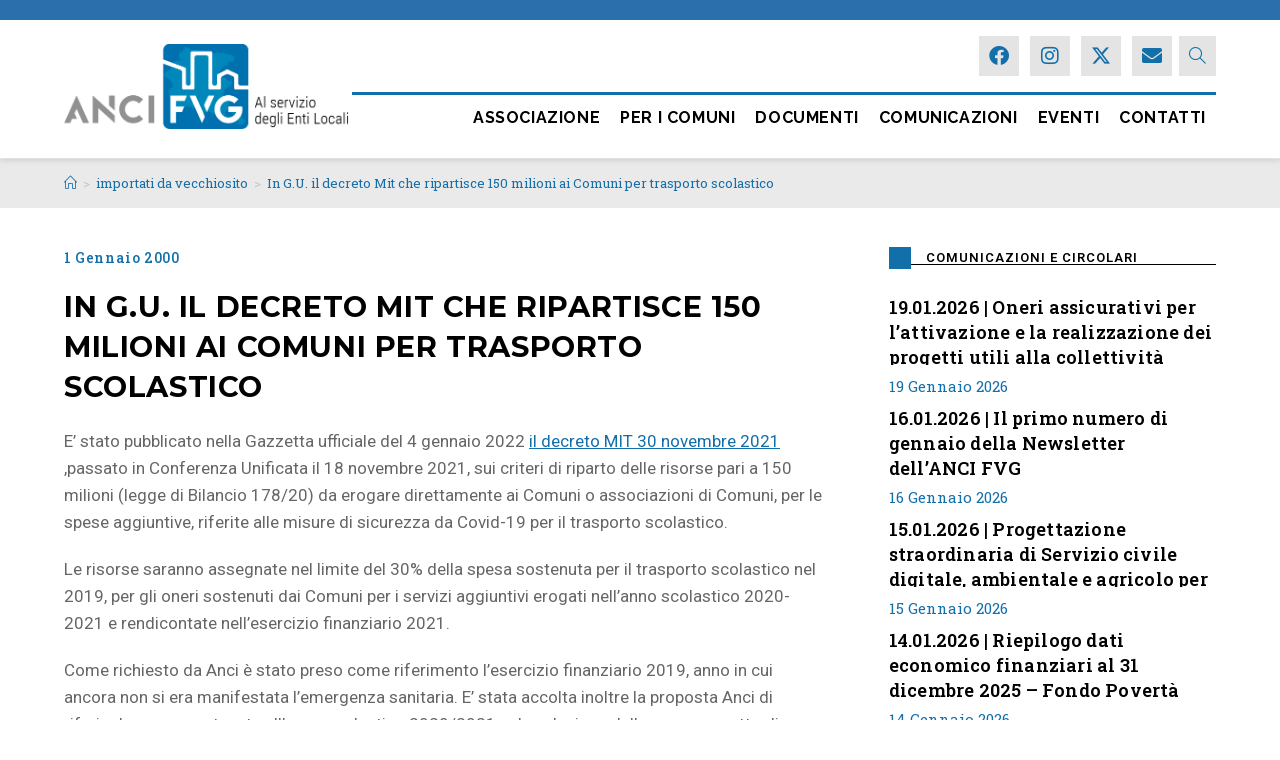

--- FILE ---
content_type: text/html; charset=UTF-8
request_url: https://anci.fvg.it/in-g-u-il-decreto-mit-che-ripartisce-150-milioni-ai-comuni-per-trasporto-scolastico-2/
body_size: 32350
content:
<!DOCTYPE html>
<html class="html" lang="it-IT">
<head>
<!-- Global site tag (gtag.js) - Google Analytics -->
<script async src="https://www.googletagmanager.com/gtag/js?id=UA-35895003-16"></script>
<script>
  window.dataLayer = window.dataLayer || [];
  function gtag(){dataLayer.push(arguments);}
  gtag('js', new Date());

  gtag('config', 'UA-35895003-16');
</script>

	<meta charset="UTF-8">
	<link rel="profile" href="https://gmpg.org/xfn/11">

	<script> var ajaxurl = 'https://anci.fvg.it/wp-admin/admin-ajax.php'; </script><meta name='robots' content='index, follow, max-image-preview:large, max-snippet:-1, max-video-preview:-1' />
<script id="cookieyes" type="text/javascript" src="https://cdn-cookieyes.com/client_data/6dd31293a35a503a6c743c12/script.js"></script><link rel="pingback" href="https://anci.fvg.it/xmlrpc.php">
<meta name="viewport" content="width=device-width, initial-scale=1">
	<!-- This site is optimized with the Yoast SEO plugin v26.5 - https://yoast.com/wordpress/plugins/seo/ -->
	<title>In G.U. il decreto Mit che ripartisce 150 milioni ai Comuni per trasporto scolastico - Anci FVG</title>
	<link rel="canonical" href="https://anci.fvg.it/in-g-u-il-decreto-mit-che-ripartisce-150-milioni-ai-comuni-per-trasporto-scolastico-2/" />
	<meta property="og:locale" content="it_IT" />
	<meta property="og:type" content="article" />
	<meta property="og:title" content="In G.U. il decreto Mit che ripartisce 150 milioni ai Comuni per trasporto scolastico - Anci FVG" />
	<meta property="og:description" content="Pubblicato nella Gazzetta ufficiale del 4 gennaio 2022" />
	<meta property="og:url" content="https://anci.fvg.it/in-g-u-il-decreto-mit-che-ripartisce-150-milioni-ai-comuni-per-trasporto-scolastico-2/" />
	<meta property="og:site_name" content="Anci FVG" />
	<meta property="article:publisher" content="https://www.facebook.com/ancicompafvg" />
	<meta property="article:published_time" content="1999-12-31T23:00:00+00:00" />
	<meta name="author" content="Amministrazione" />
	<meta name="twitter:card" content="summary_large_image" />
	<meta name="twitter:creator" content="@ancicompafvg" />
	<meta name="twitter:site" content="@ancicompafvg" />
	<meta name="twitter:label1" content="Scritto da" />
	<meta name="twitter:data1" content="Amministrazione" />
	<meta name="twitter:label2" content="Tempo di lettura stimato" />
	<meta name="twitter:data2" content="1 minuto" />
	<script type="application/ld+json" class="yoast-schema-graph">{"@context":"https://schema.org","@graph":[{"@type":"Article","@id":"https://anci.fvg.it/in-g-u-il-decreto-mit-che-ripartisce-150-milioni-ai-comuni-per-trasporto-scolastico-2/#article","isPartOf":{"@id":"https://anci.fvg.it/in-g-u-il-decreto-mit-che-ripartisce-150-milioni-ai-comuni-per-trasporto-scolastico-2/"},"author":{"name":"Amministrazione","@id":"https://anci.fvg.it/#/schema/person/ca5193d8e5c1fdd21f2d6a86115e145b"},"headline":"In G.U. il decreto Mit che ripartisce 150 milioni ai Comuni per trasporto scolastico","datePublished":"1999-12-31T23:00:00+00:00","mainEntityOfPage":{"@id":"https://anci.fvg.it/in-g-u-il-decreto-mit-che-ripartisce-150-milioni-ai-comuni-per-trasporto-scolastico-2/"},"wordCount":262,"commentCount":0,"publisher":{"@id":"https://anci.fvg.it/#organization"},"articleSection":["importati da vecchiosito"],"inLanguage":"it-IT","potentialAction":[{"@type":"CommentAction","name":"Comment","target":["https://anci.fvg.it/in-g-u-il-decreto-mit-che-ripartisce-150-milioni-ai-comuni-per-trasporto-scolastico-2/#respond"]}]},{"@type":"WebPage","@id":"https://anci.fvg.it/in-g-u-il-decreto-mit-che-ripartisce-150-milioni-ai-comuni-per-trasporto-scolastico-2/","url":"https://anci.fvg.it/in-g-u-il-decreto-mit-che-ripartisce-150-milioni-ai-comuni-per-trasporto-scolastico-2/","name":"In G.U. il decreto Mit che ripartisce 150 milioni ai Comuni per trasporto scolastico - Anci FVG","isPartOf":{"@id":"https://anci.fvg.it/#website"},"datePublished":"1999-12-31T23:00:00+00:00","breadcrumb":{"@id":"https://anci.fvg.it/in-g-u-il-decreto-mit-che-ripartisce-150-milioni-ai-comuni-per-trasporto-scolastico-2/#breadcrumb"},"inLanguage":"it-IT","potentialAction":[{"@type":"ReadAction","target":["https://anci.fvg.it/in-g-u-il-decreto-mit-che-ripartisce-150-milioni-ai-comuni-per-trasporto-scolastico-2/"]}]},{"@type":"BreadcrumbList","@id":"https://anci.fvg.it/in-g-u-il-decreto-mit-che-ripartisce-150-milioni-ai-comuni-per-trasporto-scolastico-2/#breadcrumb","itemListElement":[{"@type":"ListItem","position":1,"name":"Home","item":"https://anci.fvg.it/"},{"@type":"ListItem","position":2,"name":"Comunicazioni","item":"https://anci.fvg.it/comunicazioni/"},{"@type":"ListItem","position":3,"name":"In G.U. il decreto Mit che ripartisce 150 milioni ai Comuni per trasporto scolastico"}]},{"@type":"WebSite","@id":"https://anci.fvg.it/#website","url":"https://anci.fvg.it/","name":"Anci FVG","description":"Al servizio degli Enti Locali","publisher":{"@id":"https://anci.fvg.it/#organization"},"potentialAction":[{"@type":"SearchAction","target":{"@type":"EntryPoint","urlTemplate":"https://anci.fvg.it/?s={search_term_string}"},"query-input":{"@type":"PropertyValueSpecification","valueRequired":true,"valueName":"search_term_string"}}],"inLanguage":"it-IT"},{"@type":"Organization","@id":"https://anci.fvg.it/#organization","name":"ANCI FVG","url":"https://anci.fvg.it/","logo":{"@type":"ImageObject","inLanguage":"it-IT","@id":"https://anci.fvg.it/#/schema/logo/image/","url":"https://anci.fvg.it/wp-content/uploads/2022/04/logo_v15_RGB-600retina.png","contentUrl":"https://anci.fvg.it/wp-content/uploads/2022/04/logo_v15_RGB-600retina.png","width":600,"height":179,"caption":"ANCI FVG"},"image":{"@id":"https://anci.fvg.it/#/schema/logo/image/"},"sameAs":["https://www.facebook.com/ancicompafvg","https://x.com/ancicompafvg","https://www.linkedin.com/company/ancicompafvg/","https://www.instagram.com/ancicompafvg/"]},{"@type":"Person","@id":"https://anci.fvg.it/#/schema/person/ca5193d8e5c1fdd21f2d6a86115e145b","name":"Amministrazione","image":{"@type":"ImageObject","inLanguage":"it-IT","@id":"https://anci.fvg.it/#/schema/person/image/","url":"https://secure.gravatar.com/avatar/92f98340b507a9590497d4b4bdc653892ded58ef953b0deac797767ba55f408a?s=96&d=mm&r=g","contentUrl":"https://secure.gravatar.com/avatar/92f98340b507a9590497d4b4bdc653892ded58ef953b0deac797767ba55f408a?s=96&d=mm&r=g","caption":"Amministrazione"},"sameAs":["https://www.anci.fvg.it"],"url":"https://anci.fvg.it/author/amministrazione/"}]}</script>
	<!-- / Yoast SEO plugin. -->


<link rel='dns-prefetch' href='//fonts.googleapis.com' />
<link rel="alternate" type="application/rss+xml" title="Anci FVG &raquo; Feed" href="https://anci.fvg.it/feed/" />
<link rel="alternate" type="application/rss+xml" title="Anci FVG &raquo; Feed dei commenti" href="https://anci.fvg.it/comments/feed/" />
<link rel="alternate" type="text/calendar" title="Anci FVG &raquo; iCal Feed" href="https://anci.fvg.it/eventi/?ical=1" />
<link rel="alternate" type="application/rss+xml" title="Anci FVG &raquo; In G.U. il decreto Mit che ripartisce 150 milioni ai Comuni per trasporto scolastico Feed dei commenti" href="https://anci.fvg.it/in-g-u-il-decreto-mit-che-ripartisce-150-milioni-ai-comuni-per-trasporto-scolastico-2/feed/" />
<link rel="alternate" title="oEmbed (JSON)" type="application/json+oembed" href="https://anci.fvg.it/wp-json/oembed/1.0/embed?url=https%3A%2F%2Fanci.fvg.it%2Fin-g-u-il-decreto-mit-che-ripartisce-150-milioni-ai-comuni-per-trasporto-scolastico-2%2F" />
<link rel="alternate" title="oEmbed (XML)" type="text/xml+oembed" href="https://anci.fvg.it/wp-json/oembed/1.0/embed?url=https%3A%2F%2Fanci.fvg.it%2Fin-g-u-il-decreto-mit-che-ripartisce-150-milioni-ai-comuni-per-trasporto-scolastico-2%2F&#038;format=xml" />
<style id='wp-img-auto-sizes-contain-inline-css'>
img:is([sizes=auto i],[sizes^="auto," i]){contain-intrinsic-size:3000px 1500px}
/*# sourceURL=wp-img-auto-sizes-contain-inline-css */
</style>
<style id='wp-emoji-styles-inline-css'>

	img.wp-smiley, img.emoji {
		display: inline !important;
		border: none !important;
		box-shadow: none !important;
		height: 1em !important;
		width: 1em !important;
		margin: 0 0.07em !important;
		vertical-align: -0.1em !important;
		background: none !important;
		padding: 0 !important;
	}
/*# sourceURL=wp-emoji-styles-inline-css */
</style>
<link rel='stylesheet' id='wp-block-library-css' href='https://anci.fvg.it/wp-includes/css/dist/block-library/style.min.css?ver=6.9' media='all' />
<style id='wp-block-library-theme-inline-css'>
.wp-block-audio :where(figcaption){color:#555;font-size:13px;text-align:center}.is-dark-theme .wp-block-audio :where(figcaption){color:#ffffffa6}.wp-block-audio{margin:0 0 1em}.wp-block-code{border:1px solid #ccc;border-radius:4px;font-family:Menlo,Consolas,monaco,monospace;padding:.8em 1em}.wp-block-embed :where(figcaption){color:#555;font-size:13px;text-align:center}.is-dark-theme .wp-block-embed :where(figcaption){color:#ffffffa6}.wp-block-embed{margin:0 0 1em}.blocks-gallery-caption{color:#555;font-size:13px;text-align:center}.is-dark-theme .blocks-gallery-caption{color:#ffffffa6}:root :where(.wp-block-image figcaption){color:#555;font-size:13px;text-align:center}.is-dark-theme :root :where(.wp-block-image figcaption){color:#ffffffa6}.wp-block-image{margin:0 0 1em}.wp-block-pullquote{border-bottom:4px solid;border-top:4px solid;color:currentColor;margin-bottom:1.75em}.wp-block-pullquote :where(cite),.wp-block-pullquote :where(footer),.wp-block-pullquote__citation{color:currentColor;font-size:.8125em;font-style:normal;text-transform:uppercase}.wp-block-quote{border-left:.25em solid;margin:0 0 1.75em;padding-left:1em}.wp-block-quote cite,.wp-block-quote footer{color:currentColor;font-size:.8125em;font-style:normal;position:relative}.wp-block-quote:where(.has-text-align-right){border-left:none;border-right:.25em solid;padding-left:0;padding-right:1em}.wp-block-quote:where(.has-text-align-center){border:none;padding-left:0}.wp-block-quote.is-large,.wp-block-quote.is-style-large,.wp-block-quote:where(.is-style-plain){border:none}.wp-block-search .wp-block-search__label{font-weight:700}.wp-block-search__button{border:1px solid #ccc;padding:.375em .625em}:where(.wp-block-group.has-background){padding:1.25em 2.375em}.wp-block-separator.has-css-opacity{opacity:.4}.wp-block-separator{border:none;border-bottom:2px solid;margin-left:auto;margin-right:auto}.wp-block-separator.has-alpha-channel-opacity{opacity:1}.wp-block-separator:not(.is-style-wide):not(.is-style-dots){width:100px}.wp-block-separator.has-background:not(.is-style-dots){border-bottom:none;height:1px}.wp-block-separator.has-background:not(.is-style-wide):not(.is-style-dots){height:2px}.wp-block-table{margin:0 0 1em}.wp-block-table td,.wp-block-table th{word-break:normal}.wp-block-table :where(figcaption){color:#555;font-size:13px;text-align:center}.is-dark-theme .wp-block-table :where(figcaption){color:#ffffffa6}.wp-block-video :where(figcaption){color:#555;font-size:13px;text-align:center}.is-dark-theme .wp-block-video :where(figcaption){color:#ffffffa6}.wp-block-video{margin:0 0 1em}:root :where(.wp-block-template-part.has-background){margin-bottom:0;margin-top:0;padding:1.25em 2.375em}
/*# sourceURL=/wp-includes/css/dist/block-library/theme.min.css */
</style>
<link rel='stylesheet' id='my-custom-block-frontend-css-css' href='https://anci.fvg.it/wp-content/plugins/wpdm-gutenberg-blocks/build/style.css?ver=6.9' media='all' />
<style id='classic-theme-styles-inline-css'>
/*! This file is auto-generated */
.wp-block-button__link{color:#fff;background-color:#32373c;border-radius:9999px;box-shadow:none;text-decoration:none;padding:calc(.667em + 2px) calc(1.333em + 2px);font-size:1.125em}.wp-block-file__button{background:#32373c;color:#fff;text-decoration:none}
/*# sourceURL=/wp-includes/css/classic-themes.min.css */
</style>
<style id='global-styles-inline-css'>
:root{--wp--preset--aspect-ratio--square: 1;--wp--preset--aspect-ratio--4-3: 4/3;--wp--preset--aspect-ratio--3-4: 3/4;--wp--preset--aspect-ratio--3-2: 3/2;--wp--preset--aspect-ratio--2-3: 2/3;--wp--preset--aspect-ratio--16-9: 16/9;--wp--preset--aspect-ratio--9-16: 9/16;--wp--preset--color--black: #000000;--wp--preset--color--cyan-bluish-gray: #abb8c3;--wp--preset--color--white: #ffffff;--wp--preset--color--pale-pink: #f78da7;--wp--preset--color--vivid-red: #cf2e2e;--wp--preset--color--luminous-vivid-orange: #ff6900;--wp--preset--color--luminous-vivid-amber: #fcb900;--wp--preset--color--light-green-cyan: #7bdcb5;--wp--preset--color--vivid-green-cyan: #00d084;--wp--preset--color--pale-cyan-blue: #8ed1fc;--wp--preset--color--vivid-cyan-blue: #0693e3;--wp--preset--color--vivid-purple: #9b51e0;--wp--preset--gradient--vivid-cyan-blue-to-vivid-purple: linear-gradient(135deg,rgb(6,147,227) 0%,rgb(155,81,224) 100%);--wp--preset--gradient--light-green-cyan-to-vivid-green-cyan: linear-gradient(135deg,rgb(122,220,180) 0%,rgb(0,208,130) 100%);--wp--preset--gradient--luminous-vivid-amber-to-luminous-vivid-orange: linear-gradient(135deg,rgb(252,185,0) 0%,rgb(255,105,0) 100%);--wp--preset--gradient--luminous-vivid-orange-to-vivid-red: linear-gradient(135deg,rgb(255,105,0) 0%,rgb(207,46,46) 100%);--wp--preset--gradient--very-light-gray-to-cyan-bluish-gray: linear-gradient(135deg,rgb(238,238,238) 0%,rgb(169,184,195) 100%);--wp--preset--gradient--cool-to-warm-spectrum: linear-gradient(135deg,rgb(74,234,220) 0%,rgb(151,120,209) 20%,rgb(207,42,186) 40%,rgb(238,44,130) 60%,rgb(251,105,98) 80%,rgb(254,248,76) 100%);--wp--preset--gradient--blush-light-purple: linear-gradient(135deg,rgb(255,206,236) 0%,rgb(152,150,240) 100%);--wp--preset--gradient--blush-bordeaux: linear-gradient(135deg,rgb(254,205,165) 0%,rgb(254,45,45) 50%,rgb(107,0,62) 100%);--wp--preset--gradient--luminous-dusk: linear-gradient(135deg,rgb(255,203,112) 0%,rgb(199,81,192) 50%,rgb(65,88,208) 100%);--wp--preset--gradient--pale-ocean: linear-gradient(135deg,rgb(255,245,203) 0%,rgb(182,227,212) 50%,rgb(51,167,181) 100%);--wp--preset--gradient--electric-grass: linear-gradient(135deg,rgb(202,248,128) 0%,rgb(113,206,126) 100%);--wp--preset--gradient--midnight: linear-gradient(135deg,rgb(2,3,129) 0%,rgb(40,116,252) 100%);--wp--preset--font-size--small: 13px;--wp--preset--font-size--medium: 20px;--wp--preset--font-size--large: 36px;--wp--preset--font-size--x-large: 42px;--wp--preset--spacing--20: 0.44rem;--wp--preset--spacing--30: 0.67rem;--wp--preset--spacing--40: 1rem;--wp--preset--spacing--50: 1.5rem;--wp--preset--spacing--60: 2.25rem;--wp--preset--spacing--70: 3.38rem;--wp--preset--spacing--80: 5.06rem;--wp--preset--shadow--natural: 6px 6px 9px rgba(0, 0, 0, 0.2);--wp--preset--shadow--deep: 12px 12px 50px rgba(0, 0, 0, 0.4);--wp--preset--shadow--sharp: 6px 6px 0px rgba(0, 0, 0, 0.2);--wp--preset--shadow--outlined: 6px 6px 0px -3px rgb(255, 255, 255), 6px 6px rgb(0, 0, 0);--wp--preset--shadow--crisp: 6px 6px 0px rgb(0, 0, 0);}:where(.is-layout-flex){gap: 0.5em;}:where(.is-layout-grid){gap: 0.5em;}body .is-layout-flex{display: flex;}.is-layout-flex{flex-wrap: wrap;align-items: center;}.is-layout-flex > :is(*, div){margin: 0;}body .is-layout-grid{display: grid;}.is-layout-grid > :is(*, div){margin: 0;}:where(.wp-block-columns.is-layout-flex){gap: 2em;}:where(.wp-block-columns.is-layout-grid){gap: 2em;}:where(.wp-block-post-template.is-layout-flex){gap: 1.25em;}:where(.wp-block-post-template.is-layout-grid){gap: 1.25em;}.has-black-color{color: var(--wp--preset--color--black) !important;}.has-cyan-bluish-gray-color{color: var(--wp--preset--color--cyan-bluish-gray) !important;}.has-white-color{color: var(--wp--preset--color--white) !important;}.has-pale-pink-color{color: var(--wp--preset--color--pale-pink) !important;}.has-vivid-red-color{color: var(--wp--preset--color--vivid-red) !important;}.has-luminous-vivid-orange-color{color: var(--wp--preset--color--luminous-vivid-orange) !important;}.has-luminous-vivid-amber-color{color: var(--wp--preset--color--luminous-vivid-amber) !important;}.has-light-green-cyan-color{color: var(--wp--preset--color--light-green-cyan) !important;}.has-vivid-green-cyan-color{color: var(--wp--preset--color--vivid-green-cyan) !important;}.has-pale-cyan-blue-color{color: var(--wp--preset--color--pale-cyan-blue) !important;}.has-vivid-cyan-blue-color{color: var(--wp--preset--color--vivid-cyan-blue) !important;}.has-vivid-purple-color{color: var(--wp--preset--color--vivid-purple) !important;}.has-black-background-color{background-color: var(--wp--preset--color--black) !important;}.has-cyan-bluish-gray-background-color{background-color: var(--wp--preset--color--cyan-bluish-gray) !important;}.has-white-background-color{background-color: var(--wp--preset--color--white) !important;}.has-pale-pink-background-color{background-color: var(--wp--preset--color--pale-pink) !important;}.has-vivid-red-background-color{background-color: var(--wp--preset--color--vivid-red) !important;}.has-luminous-vivid-orange-background-color{background-color: var(--wp--preset--color--luminous-vivid-orange) !important;}.has-luminous-vivid-amber-background-color{background-color: var(--wp--preset--color--luminous-vivid-amber) !important;}.has-light-green-cyan-background-color{background-color: var(--wp--preset--color--light-green-cyan) !important;}.has-vivid-green-cyan-background-color{background-color: var(--wp--preset--color--vivid-green-cyan) !important;}.has-pale-cyan-blue-background-color{background-color: var(--wp--preset--color--pale-cyan-blue) !important;}.has-vivid-cyan-blue-background-color{background-color: var(--wp--preset--color--vivid-cyan-blue) !important;}.has-vivid-purple-background-color{background-color: var(--wp--preset--color--vivid-purple) !important;}.has-black-border-color{border-color: var(--wp--preset--color--black) !important;}.has-cyan-bluish-gray-border-color{border-color: var(--wp--preset--color--cyan-bluish-gray) !important;}.has-white-border-color{border-color: var(--wp--preset--color--white) !important;}.has-pale-pink-border-color{border-color: var(--wp--preset--color--pale-pink) !important;}.has-vivid-red-border-color{border-color: var(--wp--preset--color--vivid-red) !important;}.has-luminous-vivid-orange-border-color{border-color: var(--wp--preset--color--luminous-vivid-orange) !important;}.has-luminous-vivid-amber-border-color{border-color: var(--wp--preset--color--luminous-vivid-amber) !important;}.has-light-green-cyan-border-color{border-color: var(--wp--preset--color--light-green-cyan) !important;}.has-vivid-green-cyan-border-color{border-color: var(--wp--preset--color--vivid-green-cyan) !important;}.has-pale-cyan-blue-border-color{border-color: var(--wp--preset--color--pale-cyan-blue) !important;}.has-vivid-cyan-blue-border-color{border-color: var(--wp--preset--color--vivid-cyan-blue) !important;}.has-vivid-purple-border-color{border-color: var(--wp--preset--color--vivid-purple) !important;}.has-vivid-cyan-blue-to-vivid-purple-gradient-background{background: var(--wp--preset--gradient--vivid-cyan-blue-to-vivid-purple) !important;}.has-light-green-cyan-to-vivid-green-cyan-gradient-background{background: var(--wp--preset--gradient--light-green-cyan-to-vivid-green-cyan) !important;}.has-luminous-vivid-amber-to-luminous-vivid-orange-gradient-background{background: var(--wp--preset--gradient--luminous-vivid-amber-to-luminous-vivid-orange) !important;}.has-luminous-vivid-orange-to-vivid-red-gradient-background{background: var(--wp--preset--gradient--luminous-vivid-orange-to-vivid-red) !important;}.has-very-light-gray-to-cyan-bluish-gray-gradient-background{background: var(--wp--preset--gradient--very-light-gray-to-cyan-bluish-gray) !important;}.has-cool-to-warm-spectrum-gradient-background{background: var(--wp--preset--gradient--cool-to-warm-spectrum) !important;}.has-blush-light-purple-gradient-background{background: var(--wp--preset--gradient--blush-light-purple) !important;}.has-blush-bordeaux-gradient-background{background: var(--wp--preset--gradient--blush-bordeaux) !important;}.has-luminous-dusk-gradient-background{background: var(--wp--preset--gradient--luminous-dusk) !important;}.has-pale-ocean-gradient-background{background: var(--wp--preset--gradient--pale-ocean) !important;}.has-electric-grass-gradient-background{background: var(--wp--preset--gradient--electric-grass) !important;}.has-midnight-gradient-background{background: var(--wp--preset--gradient--midnight) !important;}.has-small-font-size{font-size: var(--wp--preset--font-size--small) !important;}.has-medium-font-size{font-size: var(--wp--preset--font-size--medium) !important;}.has-large-font-size{font-size: var(--wp--preset--font-size--large) !important;}.has-x-large-font-size{font-size: var(--wp--preset--font-size--x-large) !important;}
:where(.wp-block-post-template.is-layout-flex){gap: 1.25em;}:where(.wp-block-post-template.is-layout-grid){gap: 1.25em;}
:where(.wp-block-term-template.is-layout-flex){gap: 1.25em;}:where(.wp-block-term-template.is-layout-grid){gap: 1.25em;}
:where(.wp-block-columns.is-layout-flex){gap: 2em;}:where(.wp-block-columns.is-layout-grid){gap: 2em;}
:root :where(.wp-block-pullquote){font-size: 1.5em;line-height: 1.6;}
/*# sourceURL=global-styles-inline-css */
</style>
<link rel='stylesheet' id='wpdm-fonticon-css' href='https://anci.fvg.it/wp-content/plugins/download-manager/assets/wpdm-iconfont/css/wpdm-icons.css?ver=6.9' media='all' />
<link rel='stylesheet' id='wpdm-front-css' href='https://anci.fvg.it/wp-content/plugins/download-manager/assets/css/front.min.css?ver=6.9' media='all' />
<link rel='stylesheet' id='sps_front_css-css' href='https://anci.fvg.it/wp-content/plugins/sync-post-with-other-site/assets/css/sps_front_style.css?rand=877&#038;ver=1.9.1' media='all' />
<link rel='stylesheet' id='tribe-events-v2-single-skeleton-css' href='https://anci.fvg.it/wp-content/plugins/the-events-calendar/build/css/tribe-events-single-skeleton.css?ver=6.15.12.2' media='all' />
<link rel='stylesheet' id='tribe-events-v2-single-skeleton-full-css' href='https://anci.fvg.it/wp-content/plugins/the-events-calendar/build/css/tribe-events-single-full.css?ver=6.15.12.2' media='all' />
<link rel='stylesheet' id='tec-events-elementor-widgets-base-styles-css' href='https://anci.fvg.it/wp-content/plugins/the-events-calendar/build/css/integrations/plugins/elementor/widgets/widget-base.css?ver=6.15.12.2' media='all' />
<link rel='stylesheet' id='oceanwp-style-css' href='https://anci.fvg.it/wp-content/themes/oceanwp/assets/css/style.min.css?ver=1.0' media='all' />
<link rel='stylesheet' id='child-style-css' href='https://anci.fvg.it/wp-content/themes/oceanwp-child/style.css?ver=6.9' media='all' />
<link rel='stylesheet' id='elementor-frontend-css' href='https://anci.fvg.it/wp-content/plugins/elementor/assets/css/frontend.min.css?ver=3.33.4' media='all' />
<link rel='stylesheet' id='elementor-post-625-css' href='https://anci.fvg.it/wp-content/uploads/elementor/css/post-625.css?ver=1768787265' media='all' />
<link rel='stylesheet' id='elementor-post-771-css' href='https://anci.fvg.it/wp-content/uploads/elementor/css/post-771.css?ver=1768787265' media='all' />
<link rel='stylesheet' id='font-awesome-css' href='https://anci.fvg.it/wp-content/themes/oceanwp/assets/fonts/fontawesome/css/all.min.css?ver=6.7.2' media='all' />
<link rel='stylesheet' id='simple-line-icons-css' href='https://anci.fvg.it/wp-content/themes/oceanwp/assets/css/third/simple-line-icons.min.css?ver=2.4.0' media='all' />
<link rel='stylesheet' id='oceanwp-hamburgers-css' href='https://anci.fvg.it/wp-content/themes/oceanwp/assets/css/third/hamburgers/hamburgers.min.css?ver=1.0' media='all' />
<link rel='stylesheet' id='oceanwp-3dx-css' href='https://anci.fvg.it/wp-content/themes/oceanwp/assets/css/third/hamburgers/types/3dx.css?ver=1.0' media='all' />
<link rel='stylesheet' id='oceanwp-google-font-roboto-css' href='//fonts.googleapis.com/css?family=Roboto%3A100%2C200%2C300%2C400%2C500%2C600%2C700%2C800%2C900%2C100i%2C200i%2C300i%2C400i%2C500i%2C600i%2C700i%2C800i%2C900i&#038;subset=latin&#038;display=swap&#038;ver=6.9' media='all' />
<link rel='stylesheet' id='oceanwp-google-font-roboto-slab-css' href='//fonts.googleapis.com/css?family=Roboto+Slab%3A100%2C200%2C300%2C400%2C500%2C600%2C700%2C800%2C900%2C100i%2C200i%2C300i%2C400i%2C500i%2C600i%2C700i%2C800i%2C900i&#038;subset=latin&#038;display=swap&#038;ver=6.9' media='all' />
<link rel='stylesheet' id='oceanwp-google-font-raleway-css' href='//fonts.googleapis.com/css?family=Raleway%3A100%2C200%2C300%2C400%2C500%2C600%2C700%2C800%2C900%2C100i%2C200i%2C300i%2C400i%2C500i%2C600i%2C700i%2C800i%2C900i&#038;subset=latin&#038;display=swap&#038;ver=6.9' media='all' />
<link rel='stylesheet' id='oceanwp-google-font-montserrat-css' href='//fonts.googleapis.com/css?family=Montserrat%3A100%2C200%2C300%2C400%2C500%2C600%2C700%2C800%2C900%2C100i%2C200i%2C300i%2C400i%2C500i%2C600i%2C700i%2C800i%2C900i&#038;subset=latin&#038;display=swap&#038;ver=6.9' media='all' />
<link rel='stylesheet' id='oe-widgets-style-css' href='https://anci.fvg.it/wp-content/plugins/ocean-extra/assets/css/widgets.css?ver=6.9' media='all' />
<link rel='stylesheet' id='osh-styles-css' href='https://anci.fvg.it/wp-content/plugins/ocean-sticky-header/assets/css/style.min.css?ver=6.9' media='all' />
<link rel='stylesheet' id='elementor-gf-roboto-css' href='https://fonts.googleapis.com/css?family=Roboto:100,100italic,200,200italic,300,300italic,400,400italic,500,500italic,600,600italic,700,700italic,800,800italic,900,900italic&#038;display=auto' media='all' />
<link rel='stylesheet' id='elementor-gf-lato-css' href='https://fonts.googleapis.com/css?family=Lato:100,100italic,200,200italic,300,300italic,400,400italic,500,500italic,600,600italic,700,700italic,800,800italic,900,900italic&#038;display=auto' media='all' />
<link rel='stylesheet' id='elementor-gf-montserrat-css' href='https://fonts.googleapis.com/css?family=Montserrat:100,100italic,200,200italic,300,300italic,400,400italic,500,500italic,600,600italic,700,700italic,800,800italic,900,900italic&#038;display=auto' media='all' />
<link rel='stylesheet' id='elementor-icons-shared-0-css' href='https://anci.fvg.it/wp-content/plugins/elementor/assets/lib/font-awesome/css/fontawesome.min.css?ver=5.15.3' media='all' />
<link rel='stylesheet' id='elementor-icons-fa-brands-css' href='https://anci.fvg.it/wp-content/plugins/elementor/assets/lib/font-awesome/css/brands.min.css?ver=5.15.3' media='all' />
<link rel='stylesheet' id='elementor-icons-fa-solid-css' href='https://anci.fvg.it/wp-content/plugins/elementor/assets/lib/font-awesome/css/solid.min.css?ver=5.15.3' media='all' />
<script src="https://anci.fvg.it/wp-includes/js/jquery/jquery.min.js?ver=3.7.1" id="jquery-core-js"></script>
<script src="https://anci.fvg.it/wp-includes/js/jquery/jquery-migrate.min.js?ver=3.4.1" id="jquery-migrate-js"></script>
<script src="https://anci.fvg.it/wp-content/plugins/download-manager/assets/js/wpdm.min.js?ver=6.9" id="wpdm-frontend-js-js"></script>
<script id="wpdm-frontjs-js-extra">
var wpdm_url = {"home":"https://anci.fvg.it/","site":"https://anci.fvg.it/","ajax":"https://anci.fvg.it/wp-admin/admin-ajax.php"};
var wpdm_js = {"spinner":"\u003Ci class=\"wpdm-icon wpdm-sun wpdm-spin\"\u003E\u003C/i\u003E","client_id":"ff588a5408412313e3f81a862c12969b"};
var wpdm_strings = {"pass_var":"Password verificata!","pass_var_q":"Fai clic sul seguente pulsante per avviare il download.","start_dl":"Avvia download"};
//# sourceURL=wpdm-frontjs-js-extra
</script>
<script src="https://anci.fvg.it/wp-content/plugins/download-manager/assets/js/front.min.js?ver=3.3.34" id="wpdm-frontjs-js"></script>
<link rel="https://api.w.org/" href="https://anci.fvg.it/wp-json/" /><link rel="alternate" title="JSON" type="application/json" href="https://anci.fvg.it/wp-json/wp/v2/posts/33428" /><link rel="EditURI" type="application/rsd+xml" title="RSD" href="https://anci.fvg.it/xmlrpc.php?rsd" />
<meta name="generator" content="WordPress 6.9" />
<link rel='shortlink' href='https://anci.fvg.it/?p=33428' />
<meta name="generator" content="Employee Spotlight v5.1.3 - https://emdplugins.com" />
<meta name="tec-api-version" content="v1"><meta name="tec-api-origin" content="https://anci.fvg.it"><link rel="alternate" href="https://anci.fvg.it/wp-json/tribe/events/v1/" /><meta name="generator" content="Elementor 3.33.4; settings: css_print_method-external, google_font-enabled, font_display-auto">
			<style>
				.e-con.e-parent:nth-of-type(n+4):not(.e-lazyloaded):not(.e-no-lazyload),
				.e-con.e-parent:nth-of-type(n+4):not(.e-lazyloaded):not(.e-no-lazyload) * {
					background-image: none !important;
				}
				@media screen and (max-height: 1024px) {
					.e-con.e-parent:nth-of-type(n+3):not(.e-lazyloaded):not(.e-no-lazyload),
					.e-con.e-parent:nth-of-type(n+3):not(.e-lazyloaded):not(.e-no-lazyload) * {
						background-image: none !important;
					}
				}
				@media screen and (max-height: 640px) {
					.e-con.e-parent:nth-of-type(n+2):not(.e-lazyloaded):not(.e-no-lazyload),
					.e-con.e-parent:nth-of-type(n+2):not(.e-lazyloaded):not(.e-no-lazyload) * {
						background-image: none !important;
					}
				}
			</style>
			<link rel="icon" href="https://anci.fvg.it/wp-content/uploads/2022/01/cropped-flavicon_anci_512-32x32.png" sizes="32x32" />
<link rel="icon" href="https://anci.fvg.it/wp-content/uploads/2022/01/cropped-flavicon_anci_512-192x192.png" sizes="192x192" />
<link rel="apple-touch-icon" href="https://anci.fvg.it/wp-content/uploads/2022/01/cropped-flavicon_anci_512-180x180.png" />
<meta name="msapplication-TileImage" content="https://anci.fvg.it/wp-content/uploads/2022/01/cropped-flavicon_anci_512-270x270.png" />
		<style id="wp-custom-css">
			/*EVENTI:tolgo l'inutile e dannso padding sopra gli eventi*/.tribe-common-l-container.tribe-events-l-container{padding-top:0!important}/*SINGOLO EVENTO avvicino gli elementi */.tribe-events-back{margin-bottom:0!important}/*SINGOLO EVENTO riduco il titolo */.tribe-events-single-event-title{font-size:30px!important;line-height:33px!important}.tribe-events-schedule h2{color:#666!important}/*tolgo di mezzo l'immagine di default*/.tribe-events-event-image{display:none}/*ingrandisco il menu associazione trasparente*/#menu-associazione-trasparente.menu{display:nonse;font-size:16px}/*ingrandisco continua a leggere nei blog*/.blog-entry.grid-entry .blog-entry-readmore a{font-size:14px;text-transform:uppercase}a{color:#2b71ac}.personalizzazione-documenti h3 a{font-family:"Roboto Slab",Sans-serif;font-size:18px!important;color:#2b71ac}.personalizzazione-documenti h3 a:hover{font-family:"Roboto Slab",Sans-serif;font-size:18px!important;color:#666}.w3eden .btn-primary{color:#fff;background-color:#2b71ac;border-color:#fff}.wpdm-download-link a:hover{background-color:#2b71ac!important;border-color:#2b71ac}a.btn{background-color:#2b71ac!important}.media-body{font-size:16px!important}/*personalizzo l'alert "non ci sono eventi previsti"*/.tribe-events-c-messages__message.tribe-events-c-messages__message--notice{display:noned;font-size:20px!important;background-color:#2b71ac!important}.titolo-elenco a:hover{color:#000 !important}/*PLUG IN SPOTLIGHT PER VISUALIZZARE INCARICHI NELL'AREA AMMINISTRAZIONE TRASPARENTE*/.incarichiConsulenza .person-name{pointer-events:none;cursor:default}.incarichiConsulenza a.person-name{color:#000 !important}.incarichiConsulenza .no-lightbox{display:none;pointer-events:none;cursor:default}.incarichiConsulenza .person-page.animate{pointer-events:none;cursor:default}.incarichiConsulenza .fa.fa-user.fa-fw.text-danger{display:none}.incarichiConsulenza .person-thumb:hover .person-link{background:none!important}/*sistemo il visual mettendoci dei filetti*/.incarichiConsulenza .col-md-3.col-sm-4.col-xs-6.person{border-top-width:1px;border-top-color:#000;border-top-style:solid;padding-top:10px}		</style>
		<!-- OceanWP CSS -->
<style type="text/css">
/* Colors */a:hover,a.light:hover,.theme-heading .text::before,.theme-heading .text::after,#top-bar-content >a:hover,#top-bar-social li.oceanwp-email a:hover,#site-navigation-wrap .dropdown-menu >li >a:hover,#site-header.medium-header #medium-searchform button:hover,.oceanwp-mobile-menu-icon a:hover,.blog-entry.post .blog-entry-header .entry-title a:hover,.blog-entry.post .blog-entry-readmore a:hover,.blog-entry.thumbnail-entry .blog-entry-category a,ul.meta li a:hover,.dropcap,.single nav.post-navigation .nav-links .title,body .related-post-title a:hover,body #wp-calendar caption,body .contact-info-widget.default i,body .contact-info-widget.big-icons i,body .custom-links-widget .oceanwp-custom-links li a:hover,body .custom-links-widget .oceanwp-custom-links li a:hover:before,body .posts-thumbnails-widget li a:hover,body .social-widget li.oceanwp-email a:hover,.comment-author .comment-meta .comment-reply-link,#respond #cancel-comment-reply-link:hover,#footer-widgets .footer-box a:hover,#footer-bottom a:hover,#footer-bottom #footer-bottom-menu a:hover,.sidr a:hover,.sidr-class-dropdown-toggle:hover,.sidr-class-menu-item-has-children.active >a,.sidr-class-menu-item-has-children.active >a >.sidr-class-dropdown-toggle,input[type=checkbox]:checked:before{color:#136faa}.single nav.post-navigation .nav-links .title .owp-icon use,.blog-entry.post .blog-entry-readmore a:hover .owp-icon use,body .contact-info-widget.default .owp-icon use,body .contact-info-widget.big-icons .owp-icon use{stroke:#136faa}input[type="button"],input[type="reset"],input[type="submit"],button[type="submit"],.button,#site-navigation-wrap .dropdown-menu >li.btn >a >span,.thumbnail:hover i,.thumbnail:hover .link-post-svg-icon,.post-quote-content,.omw-modal .omw-close-modal,body .contact-info-widget.big-icons li:hover i,body .contact-info-widget.big-icons li:hover .owp-icon,body div.wpforms-container-full .wpforms-form input[type=submit],body div.wpforms-container-full .wpforms-form button[type=submit],body div.wpforms-container-full .wpforms-form .wpforms-page-button,.woocommerce-cart .wp-element-button,.woocommerce-checkout .wp-element-button,.wp-block-button__link{background-color:#136faa}.widget-title{border-color:#136faa}blockquote{border-color:#136faa}.wp-block-quote{border-color:#136faa}#searchform-dropdown{border-color:#136faa}.dropdown-menu .sub-menu{border-color:#136faa}.blog-entry.large-entry .blog-entry-readmore a:hover{border-color:#136faa}.oceanwp-newsletter-form-wrap input[type="email"]:focus{border-color:#136faa}.social-widget li.oceanwp-email a:hover{border-color:#136faa}#respond #cancel-comment-reply-link:hover{border-color:#136faa}body .contact-info-widget.big-icons li:hover i{border-color:#136faa}body .contact-info-widget.big-icons li:hover .owp-icon{border-color:#136faa}#footer-widgets .oceanwp-newsletter-form-wrap input[type="email"]:focus{border-color:#136faa}input[type="button"]:hover,input[type="reset"]:hover,input[type="submit"]:hover,button[type="submit"]:hover,input[type="button"]:focus,input[type="reset"]:focus,input[type="submit"]:focus,button[type="submit"]:focus,.button:hover,.button:focus,#site-navigation-wrap .dropdown-menu >li.btn >a:hover >span,.post-quote-author,.omw-modal .omw-close-modal:hover,body div.wpforms-container-full .wpforms-form input[type=submit]:hover,body div.wpforms-container-full .wpforms-form button[type=submit]:hover,body div.wpforms-container-full .wpforms-form .wpforms-page-button:hover,.woocommerce-cart .wp-element-button:hover,.woocommerce-checkout .wp-element-button:hover,.wp-block-button__link:hover{background-color:#0f5887}table th,table td,hr,.content-area,body.content-left-sidebar #content-wrap .content-area,.content-left-sidebar .content-area,#top-bar-wrap,#site-header,#site-header.top-header #search-toggle,.dropdown-menu ul li,.centered-minimal-page-header,.blog-entry.post,.blog-entry.grid-entry .blog-entry-inner,.blog-entry.thumbnail-entry .blog-entry-bottom,.single-post .entry-title,.single .entry-share-wrap .entry-share,.single .entry-share,.single .entry-share ul li a,.single nav.post-navigation,.single nav.post-navigation .nav-links .nav-previous,#author-bio,#author-bio .author-bio-avatar,#author-bio .author-bio-social li a,#related-posts,#comments,.comment-body,#respond #cancel-comment-reply-link,#blog-entries .type-page,.page-numbers a,.page-numbers span:not(.elementor-screen-only),.page-links span,body #wp-calendar caption,body #wp-calendar th,body #wp-calendar tbody,body .contact-info-widget.default i,body .contact-info-widget.big-icons i,body .contact-info-widget.big-icons .owp-icon,body .contact-info-widget.default .owp-icon,body .posts-thumbnails-widget li,body .tagcloud a{border-color:#ffffff}a{color:#136faa}a .owp-icon use{stroke:#136faa}a:hover{color:#000000}a:hover .owp-icon use{stroke:#000000}body .theme-button,body input[type="submit"],body button[type="submit"],body button,body .button,body div.wpforms-container-full .wpforms-form input[type=submit],body div.wpforms-container-full .wpforms-form button[type=submit],body div.wpforms-container-full .wpforms-form .wpforms-page-button,.woocommerce-cart .wp-element-button,.woocommerce-checkout .wp-element-button,.wp-block-button__link{background-color:#0064a0}body .theme-button,body input[type="submit"],body button[type="submit"],body button,body .button,body div.wpforms-container-full .wpforms-form input[type=submit],body div.wpforms-container-full .wpforms-form button[type=submit],body div.wpforms-container-full .wpforms-form .wpforms-page-button,.woocommerce-cart .wp-element-button,.woocommerce-checkout .wp-element-button,.wp-block-button__link{border-color:#ffffff}body .theme-button:hover,body input[type="submit"]:hover,body button[type="submit"]:hover,body button:hover,body .button:hover,body div.wpforms-container-full .wpforms-form input[type=submit]:hover,body div.wpforms-container-full .wpforms-form input[type=submit]:active,body div.wpforms-container-full .wpforms-form button[type=submit]:hover,body div.wpforms-container-full .wpforms-form button[type=submit]:active,body div.wpforms-container-full .wpforms-form .wpforms-page-button:hover,body div.wpforms-container-full .wpforms-form .wpforms-page-button:active,.woocommerce-cart .wp-element-button:hover,.woocommerce-checkout .wp-element-button:hover,.wp-block-button__link:hover{border-color:#ffffff}.page-header .page-header-title,.page-header.background-image-page-header .page-header-title{color:#666666}.site-breadcrumbs a:hover,.background-image-page-header .site-breadcrumbs a:hover{color:#0064a0}.site-breadcrumbs a:hover .owp-icon use,.background-image-page-header .site-breadcrumbs a:hover .owp-icon use{stroke:#0064a0}body{color:#666666}h1,h2,h3,h4,h5,h6,.theme-heading,.widget-title,.oceanwp-widget-recent-posts-title,.comment-reply-title,.entry-title,.sidebar-box .widget-title{color:#000000}h1{color:#000000}h2{color:#000000}h3{color:#000000}h4{color:#000000}/* OceanWP Style Settings CSS */.container{width:1400px}@media only screen and (min-width:960px){.content-area,.content-left-sidebar .content-area{width:69%}}@media only screen and (min-width:960px){.widget-area,.content-left-sidebar .widget-area{width:31%}}.theme-button,input[type="submit"],button[type="submit"],button,.button,body div.wpforms-container-full .wpforms-form input[type=submit],body div.wpforms-container-full .wpforms-form button[type=submit],body div.wpforms-container-full .wpforms-form .wpforms-page-button{border-style:solid}.theme-button,input[type="submit"],button[type="submit"],button,.button,body div.wpforms-container-full .wpforms-form input[type=submit],body div.wpforms-container-full .wpforms-form button[type=submit],body div.wpforms-container-full .wpforms-form .wpforms-page-button{border-width:1px}form input[type="text"],form input[type="password"],form input[type="email"],form input[type="url"],form input[type="date"],form input[type="month"],form input[type="time"],form input[type="datetime"],form input[type="datetime-local"],form input[type="week"],form input[type="number"],form input[type="search"],form input[type="tel"],form input[type="color"],form select,form textarea,.woocommerce .woocommerce-checkout .select2-container--default .select2-selection--single{border-style:solid}body div.wpforms-container-full .wpforms-form input[type=date],body div.wpforms-container-full .wpforms-form input[type=datetime],body div.wpforms-container-full .wpforms-form input[type=datetime-local],body div.wpforms-container-full .wpforms-form input[type=email],body div.wpforms-container-full .wpforms-form input[type=month],body div.wpforms-container-full .wpforms-form input[type=number],body div.wpforms-container-full .wpforms-form input[type=password],body div.wpforms-container-full .wpforms-form input[type=range],body div.wpforms-container-full .wpforms-form input[type=search],body div.wpforms-container-full .wpforms-form input[type=tel],body div.wpforms-container-full .wpforms-form input[type=text],body div.wpforms-container-full .wpforms-form input[type=time],body div.wpforms-container-full .wpforms-form input[type=url],body div.wpforms-container-full .wpforms-form input[type=week],body div.wpforms-container-full .wpforms-form select,body div.wpforms-container-full .wpforms-form textarea{border-style:solid}form input[type="text"],form input[type="password"],form input[type="email"],form input[type="url"],form input[type="date"],form input[type="month"],form input[type="time"],form input[type="datetime"],form input[type="datetime-local"],form input[type="week"],form input[type="number"],form input[type="search"],form input[type="tel"],form input[type="color"],form select,form textarea{border-radius:3px}body div.wpforms-container-full .wpforms-form input[type=date],body div.wpforms-container-full .wpforms-form input[type=datetime],body div.wpforms-container-full .wpforms-form input[type=datetime-local],body div.wpforms-container-full .wpforms-form input[type=email],body div.wpforms-container-full .wpforms-form input[type=month],body div.wpforms-container-full .wpforms-form input[type=number],body div.wpforms-container-full .wpforms-form input[type=password],body div.wpforms-container-full .wpforms-form input[type=range],body div.wpforms-container-full .wpforms-form input[type=search],body div.wpforms-container-full .wpforms-form input[type=tel],body div.wpforms-container-full .wpforms-form input[type=text],body div.wpforms-container-full .wpforms-form input[type=time],body div.wpforms-container-full .wpforms-form input[type=url],body div.wpforms-container-full .wpforms-form input[type=week],body div.wpforms-container-full .wpforms-form select,body div.wpforms-container-full .wpforms-form textarea{border-radius:3px}#main #content-wrap,.separate-layout #main #content-wrap{padding-top:40px;padding-bottom:40px}.page-header,.has-transparent-header .page-header{padding:15px 0 2px 0}/* Header */#site-navigation-wrap .dropdown-menu >li >a,#site-navigation-wrap .dropdown-menu >li >span.opl-logout-link,.oceanwp-mobile-menu-icon a,.mobile-menu-close,.after-header-content-inner >a{line-height:50px}#site-header-inner{padding:14px 0 0 0}#site-header.has-header-media .overlay-header-media{background-color:rgba(0,0,0,0.5)}#site-header{border-color:#e0e0e0}#site-logo #site-logo-inner a img,#site-header.center-header #site-navigation-wrap .middle-site-logo a img{max-width:300px}#site-header #site-logo #site-logo-inner a img,#site-header.center-header #site-navigation-wrap .middle-site-logo a img{max-height:90px}#site-navigation-wrap .dropdown-menu >li >a{padding:0 10px}#site-navigation-wrap .dropdown-menu >li >a,.oceanwp-mobile-menu-icon a,#searchform-header-replace-close{color:#000000}#site-navigation-wrap .dropdown-menu >li >a .owp-icon use,.oceanwp-mobile-menu-icon a .owp-icon use,#searchform-header-replace-close .owp-icon use{stroke:#000000}#site-navigation-wrap .dropdown-menu >li >a:hover,.oceanwp-mobile-menu-icon a:hover,#searchform-header-replace-close:hover{color:#ffffff}#site-navigation-wrap .dropdown-menu >li >a:hover .owp-icon use,.oceanwp-mobile-menu-icon a:hover .owp-icon use,#searchform-header-replace-close:hover .owp-icon use{stroke:#ffffff}#site-navigation-wrap .dropdown-menu >.current-menu-item >a,#site-navigation-wrap .dropdown-menu >.current-menu-ancestor >a,#site-navigation-wrap .dropdown-menu >.current-menu-item >a:hover,#site-navigation-wrap .dropdown-menu >.current-menu-ancestor >a:hover{color:#ffffff}#site-navigation-wrap .dropdown-menu >li >a:hover,#site-navigation-wrap .dropdown-menu >li.sfHover >a{background-color:#136faa}#site-navigation-wrap .dropdown-menu >.current-menu-item >a,#site-navigation-wrap .dropdown-menu >.current-menu-ancestor >a,#site-navigation-wrap .dropdown-menu >.current-menu-item >a:hover,#site-navigation-wrap .dropdown-menu >.current-menu-ancestor >a:hover{background-color:#136faa}.dropdown-menu .sub-menu{min-width:200px}.dropdown-menu .sub-menu,#searchform-dropdown,.current-shop-items-dropdown{background-color:#136faa}.dropdown-menu .sub-menu,#searchform-dropdown,.current-shop-items-dropdown{border-color:#ffffff}.dropdown-menu ul li.menu-item,.navigation >ul >li >ul.megamenu.sub-menu >li,.navigation .megamenu li ul.sub-menu{border-color:#ffffff}.dropdown-menu ul li a.menu-link{color:#ffffff}.dropdown-menu ul li a.menu-link .owp-icon use{stroke:#ffffff}.dropdown-menu ul li a.menu-link:hover{color:#136faa}.dropdown-menu ul li a.menu-link:hover .owp-icon use{stroke:#136faa}.dropdown-menu ul li a.menu-link:hover{background-color:#ffffff}.dropdown-menu ul >.current-menu-item >a.menu-link{color:#136faa}.dropdown-menu ul >.current-menu-item >a.menu-link{background-color:#ffffff}@media (max-width:767px){#top-bar-nav,#site-navigation-wrap,.oceanwp-social-menu,.after-header-content{display:none}.center-logo #site-logo{float:none;position:absolute;left:50%;padding:0;-webkit-transform:translateX(-50%);transform:translateX(-50%)}#site-header.center-header #site-logo,.oceanwp-mobile-menu-icon,#oceanwp-cart-sidebar-wrap{display:block}body.vertical-header-style #outer-wrap{margin:0 !important}#site-header.vertical-header{position:relative;width:100%;left:0 !important;right:0 !important}#site-header.vertical-header .has-template >#site-logo{display:block}#site-header.vertical-header #site-header-inner{display:-webkit-box;display:-webkit-flex;display:-ms-flexbox;display:flex;-webkit-align-items:center;align-items:center;padding:0;max-width:90%}#site-header.vertical-header #site-header-inner >*:not(.oceanwp-mobile-menu-icon){display:none}#site-header.vertical-header #site-header-inner >*{padding:0 !important}#site-header.vertical-header #site-header-inner #site-logo{display:block;margin:0;width:50%;text-align:left}body.rtl #site-header.vertical-header #site-header-inner #site-logo{text-align:right}#site-header.vertical-header #site-header-inner .oceanwp-mobile-menu-icon{width:50%;text-align:right}body.rtl #site-header.vertical-header #site-header-inner .oceanwp-mobile-menu-icon{text-align:left}#site-header.vertical-header .vertical-toggle,body.vertical-header-style.vh-closed #site-header.vertical-header .vertical-toggle{display:none}#site-logo.has-responsive-logo .custom-logo-link{display:none}#site-logo.has-responsive-logo .responsive-logo-link{display:block}.is-sticky #site-logo.has-sticky-logo .responsive-logo-link{display:none}.is-sticky #site-logo.has-responsive-logo .sticky-logo-link{display:block}#top-bar.has-no-content #top-bar-social.top-bar-left,#top-bar.has-no-content #top-bar-social.top-bar-right{position:inherit;left:auto;right:auto;float:none;height:auto;line-height:1.5em;margin-top:0;text-align:center}#top-bar.has-no-content #top-bar-social li{float:none;display:inline-block}.owp-cart-overlay,#side-panel-wrap a.side-panel-btn{display:none !important}}#mobile-dropdown{max-height:600px}.mobile-menu .hamburger-inner,.mobile-menu .hamburger-inner::before,.mobile-menu .hamburger-inner::after{background-color:#000000}body .sidr a:hover,body .sidr-class-dropdown-toggle:hover,body .sidr-class-dropdown-toggle .fa,body .sidr-class-menu-item-has-children.active >a,body .sidr-class-menu-item-has-children.active >a >.sidr-class-dropdown-toggle,#mobile-dropdown ul li a:hover,#mobile-dropdown ul li a .dropdown-toggle:hover,#mobile-dropdown .menu-item-has-children.active >a,#mobile-dropdown .menu-item-has-children.active >a >.dropdown-toggle,#mobile-fullscreen ul li a:hover,#mobile-fullscreen .oceanwp-social-menu.simple-social ul li a:hover{color:#2b71ac}#mobile-fullscreen a.close:hover .close-icon-inner,#mobile-fullscreen a.close:hover .close-icon-inner::after{background-color:#2b71ac}/* Topbar */#top-bar{padding:10px 0 10px 0}#top-bar-wrap,.oceanwp-top-bar-sticky{background-color:#2b70ac}#top-bar-content a:hover,#top-bar-social-alt a:hover{color:#2b70ac}/* Blog CSS */.single-post .entry-title{color:#000000}.single-post.content-max-width #wrap .thumbnail,.single-post.content-max-width #wrap .wp-block-buttons,.single-post.content-max-width #wrap .wp-block-verse,.single-post.content-max-width #wrap .entry-header,.single-post.content-max-width #wrap ul.meta,.single-post.content-max-width #wrap .entry-content p,.single-post.content-max-width #wrap .entry-content h1,.single-post.content-max-width #wrap .entry-content h2,.single-post.content-max-width #wrap .entry-content h3,.single-post.content-max-width #wrap .entry-content h4,.single-post.content-max-width #wrap .entry-content h5,.single-post.content-max-width #wrap .entry-content h6,.single-post.content-max-width #wrap .wp-block-image,.single-post.content-max-width #wrap .wp-block-gallery,.single-post.content-max-width #wrap .wp-block-video,.single-post.content-max-width #wrap .wp-block-quote,.single-post.content-max-width #wrap .wp-block-text-columns,.single-post.content-max-width #wrap .wp-block-code,.single-post.content-max-width #wrap .entry-content ul,.single-post.content-max-width #wrap .entry-content ol,.single-post.content-max-width #wrap .wp-block-cover-text,.single-post.content-max-width #wrap .wp-block-cover,.single-post.content-max-width #wrap .wp-block-columns,.single-post.content-max-width #wrap .post-tags,.single-post.content-max-width #wrap .comments-area,.single-post.content-max-width #wrap .wp-block-embed,#wrap .wp-block-separator.is-style-wide:not(.size-full){max-width:9999px}.single-post.content-max-width #wrap .wp-block-image.alignleft,.single-post.content-max-width #wrap .wp-block-image.alignright{max-width:4999.5px}.single-post.content-max-width #wrap .wp-block-image.alignleft{margin-left:calc( 50% - 4999.5px)}.single-post.content-max-width #wrap .wp-block-image.alignright{margin-right:calc( 50% - 4999.5px)}.single-post.content-max-width #wrap .wp-block-embed,.single-post.content-max-width #wrap .wp-block-verse{margin-left:auto;margin-right:auto}.ocean-single-post-header ul.meta-item li a:hover{color:#333333}/* Sidebar */.widget-title{border-color:#136faa}/* Footer Widgets */#footer-widgets{padding:80px 0 40px 0}#footer-widgets{background-color:#bcbcbc}#footer-widgets,#footer-widgets p,#footer-widgets li a:before,#footer-widgets .contact-info-widget span.oceanwp-contact-title,#footer-widgets .recent-posts-date,#footer-widgets .recent-posts-comments,#footer-widgets .widget-recent-posts-icons li .fa{color:#0a0a0a}#footer-widgets li,#footer-widgets #wp-calendar caption,#footer-widgets #wp-calendar th,#footer-widgets #wp-calendar tbody,#footer-widgets .contact-info-widget i,#footer-widgets .oceanwp-newsletter-form-wrap input[type="email"],#footer-widgets .posts-thumbnails-widget li,#footer-widgets .social-widget li a{border-color:#000000}#footer-widgets .contact-info-widget .owp-icon{border-color:#000000}#footer-widgets .footer-box a,#footer-widgets a{color:#000000}#footer-widgets .footer-box a:hover,#footer-widgets a:hover{color:#0064a0}/* Footer Copyright */#footer-bottom{padding:10px}#footer-bottom{background-color:#0064a0}#footer-bottom a:hover,#footer-bottom #footer-bottom-menu a:hover{color:#999999}/* Sticky Header CSS */.is-sticky #site-header.shrink-header #site-logo #site-logo-inner,.is-sticky #site-header.shrink-header .oceanwp-social-menu .social-menu-inner,.is-sticky #site-header.shrink-header.full_screen-header .menu-bar-inner,.after-header-content .after-header-content-inner{height:50px}.is-sticky #site-header.shrink-header #site-navigation-wrap .dropdown-menu >li >a,.is-sticky #site-header.shrink-header .oceanwp-mobile-menu-icon a,.after-header-content .after-header-content-inner >a,.after-header-content .after-header-content-inner >div >a,#site-navigation-wrap .dropdown-menu >li >span.opl-logout-link{line-height:50px}body .is-sticky #site-header.fixed-scroll #site-header-inner{padding:10px 0 0 0}.is-sticky #site-header,.ocean-sticky-top-bar-holder.is-sticky #top-bar-wrap,.is-sticky .header-top{opacity:1}.page-header{background-color:#eaeaea}/* Typography */body{font-family:Roboto;font-size:17px;line-height:1.6}h1,h2,h3,h4,h5,h6,.theme-heading,.widget-title,.oceanwp-widget-recent-posts-title,.comment-reply-title,.entry-title,.sidebar-box .widget-title{font-family:Roboto;line-height:1.4;letter-spacing:.2px}h1{font-size:24px;line-height:1.4}h2{font-size:21px;line-height:1.4}h3{font-size:18px;line-height:1.4}h4{font-family:Roboto;font-size:16px;line-height:1.4}h5{font-size:14px;line-height:1.4}h6{font-size:15px;line-height:1.4}.page-header .page-header-title,.page-header.background-image-page-header .page-header-title{font-family:'Roboto Slab';font-size:0;line-height:0.9;text-transform:uppercase}.page-header .page-subheading{font-size:15px;line-height:1.8}.site-breadcrumbs,.site-breadcrumbs a{font-family:'Roboto Slab';font-size:13px;line-height:1.4}#top-bar-content,#top-bar-social-alt{font-size:12px;line-height:1.8}#site-logo a.site-logo-text{font-size:24px;line-height:1.8}#site-navigation-wrap .dropdown-menu >li >a,#site-header.full_screen-header .fs-dropdown-menu >li >a,#site-header.top-header #site-navigation-wrap .dropdown-menu >li >a,#site-header.center-header #site-navigation-wrap .dropdown-menu >li >a,#site-header.medium-header #site-navigation-wrap .dropdown-menu >li >a,.oceanwp-mobile-menu-icon a{font-family:Raleway;font-size:16px;font-weight:700;text-transform:uppercase}.dropdown-menu ul li a.menu-link,#site-header.full_screen-header .fs-dropdown-menu ul.sub-menu li a{font-family:Raleway;font-size:12px;line-height:1.1;letter-spacing:.6px;font-weight:400;text-transform:uppercase}.sidr-class-dropdown-menu li a,a.sidr-class-toggle-sidr-close,#mobile-dropdown ul li a,body #mobile-fullscreen ul li a{font-size:15px;line-height:1.8;font-weight:700;text-transform:uppercase}@media screen and (max-width:480px){.sidr-class-dropdown-menu li a,a.sidr-class-toggle-sidr-close,#mobile-dropdown ul li a,body #mobile-fullscreen ul li a{font-size:14px}}@media screen and (max-width:480px){.sidr-class-dropdown-menu li a,a.sidr-class-toggle-sidr-close,#mobile-dropdown ul li a,body #mobile-fullscreen ul li a{line-height:1.4}}.blog-entry.post .blog-entry-header .entry-title a{font-size:22px;line-height:1.4}.ocean-single-post-header .single-post-title{font-size:34px;line-height:1.4;letter-spacing:.6px}.ocean-single-post-header ul.meta-item li,.ocean-single-post-header ul.meta-item li a{font-size:13px;line-height:1.4;letter-spacing:.6px}.ocean-single-post-header .post-author-name,.ocean-single-post-header .post-author-name a{font-size:14px;line-height:1.4;letter-spacing:.6px}.ocean-single-post-header .post-author-description{font-size:12px;line-height:1.4;letter-spacing:.6px}.single-post .entry-title{font-family:Montserrat;font-size:29px;line-height:1.4;letter-spacing:.6px;font-weight:700;text-transform:uppercase}.single-post ul.meta li,.single-post ul.meta li a{font-size:14px;line-height:1.4;letter-spacing:.6px}.sidebar-box .widget-title,.sidebar-box.widget_block .wp-block-heading{font-size:13px;line-height:1;letter-spacing:1px}#footer-widgets .footer-box .widget-title{font-size:13px;line-height:1;letter-spacing:1px}#footer-bottom #copyright{font-family:'Roboto Slab';font-size:12px;line-height:1}#footer-bottom #footer-bottom-menu{font-size:12px;line-height:1}.woocommerce-store-notice.demo_store{line-height:2;letter-spacing:1.5px}.demo_store .woocommerce-store-notice__dismiss-link{line-height:2;letter-spacing:1.5px}.woocommerce ul.products li.product li.title h2,.woocommerce ul.products li.product li.title a{font-size:14px;line-height:1.5}.woocommerce ul.products li.product li.category,.woocommerce ul.products li.product li.category a{font-size:12px;line-height:1}.woocommerce ul.products li.product .price{font-size:18px;line-height:1}.woocommerce ul.products li.product .button,.woocommerce ul.products li.product .product-inner .added_to_cart{font-size:12px;line-height:1.5;letter-spacing:1px}.woocommerce ul.products li.owp-woo-cond-notice span,.woocommerce ul.products li.owp-woo-cond-notice a{font-size:16px;line-height:1;letter-spacing:1px;font-weight:600;text-transform:capitalize}.woocommerce div.product .product_title{font-size:24px;line-height:1.4;letter-spacing:.6px}.woocommerce div.product p.price{font-size:36px;line-height:1}.woocommerce .owp-btn-normal .summary form button.button,.woocommerce .owp-btn-big .summary form button.button,.woocommerce .owp-btn-very-big .summary form button.button{font-size:12px;line-height:1.5;letter-spacing:1px;text-transform:uppercase}.woocommerce div.owp-woo-single-cond-notice span,.woocommerce div.owp-woo-single-cond-notice a{font-size:18px;line-height:2;letter-spacing:1.5px;font-weight:600;text-transform:capitalize}.ocean-preloader--active .preloader-after-content{font-size:20px;line-height:1.8;letter-spacing:.6px}
</style><meta name="generator" content="WordPress Download Manager 3.3.34" />
                <style>
        /* WPDM Link Template Styles */        </style>
                <style>

            :root {
                --color-primary: #4a8eff;
                --color-primary-rgb: 74, 142, 255;
                --color-primary-hover: #4a8eff;
                --color-primary-active: #4a8eff;
                --clr-sec: #4a8eff;
                --clr-sec-rgb: 74, 142, 255;
                --clr-sec-hover: #4a8eff;
                --clr-sec-active: #4a8eff;
                --color-secondary: #4a8eff;
                --color-secondary-rgb: 74, 142, 255;
                --color-secondary-hover: #4a8eff;
                --color-secondary-active: #4a8eff;
                --color-success: #18ce0f;
                --color-success-rgb: 24, 206, 15;
                --color-success-hover: #4a8eff;
                --color-success-active: #4a8eff;
                --color-info: #2CA8FF;
                --color-info-rgb: 44, 168, 255;
                --color-info-hover: #2CA8FF;
                --color-info-active: #2CA8FF;
                --color-warning: #f29e0f;
                --color-warning-rgb: 242, 158, 15;
                --color-warning-hover: orange;
                --color-warning-active: orange;
                --color-danger: #ff5062;
                --color-danger-rgb: 255, 80, 98;
                --color-danger-hover: #ff5062;
                --color-danger-active: #ff5062;
                --color-green: #30b570;
                --color-blue: #0073ff;
                --color-purple: #8557D3;
                --color-red: #ff5062;
                --color-muted: rgba(69, 89, 122, 0.6);
                --wpdm-font: "Sen", -apple-system, BlinkMacSystemFont, "Segoe UI", Roboto, Helvetica, Arial, sans-serif, "Apple Color Emoji", "Segoe UI Emoji", "Segoe UI Symbol";
            }

            .wpdm-download-link.btn.btn-primary {
                border-radius: 4px;
            }


        </style>
        </head>

<body class="wp-singular post-template-default single single-post postid-33428 single-format-standard wp-custom-logo wp-embed-responsive wp-theme-oceanwp wp-child-theme-oceanwp-child tribe-no-js oceanwp-theme dropdown-mobile has-sidebar content-right-sidebar post-in-category-uncategorized has-topbar has-breadcrumbs has-blog-grid elementor-default elementor-kit-5" itemscope="itemscope" itemtype="https://schema.org/Article">

	
	
	<div id="outer-wrap" class="site clr">

		<a class="skip-link screen-reader-text" href="#main">Salta al contenuto</a>

		
		<div id="wrap" class="clr">

			

<div id="top-bar-wrap" class="clr">

	<div id="top-bar" class="clr container has-no-content">

		
		<div id="top-bar-inner" class="clr">

			

		</div><!-- #top-bar-inner -->

		
	</div><!-- #top-bar -->

</div><!-- #top-bar-wrap -->


			
<header id="site-header" class="custom-header search-overlay clr fixed-scroll shrink-header has-sticky-mobile" data-height="50" itemscope="itemscope" itemtype="https://schema.org/WPHeader" role="banner">

	
		

<div id="site-header-inner" class="clr container">

			<div data-elementor-type="wp-post" data-elementor-id="625" class="elementor elementor-625" data-elementor-post-type="oceanwp_library">
						<section class="elementor-section elementor-top-section elementor-element elementor-element-fa4a73a elementor-section-boxed elementor-section-height-default elementor-section-height-default" data-id="fa4a73a" data-element_type="section" id="header-tpl">
						<div class="elementor-container elementor-column-gap-default">
					<div class="elementor-column elementor-col-50 elementor-top-column elementor-element elementor-element-871124d" data-id="871124d" data-element_type="column">
			<div class="elementor-widget-wrap elementor-element-populated">
						<div class="elementor-element elementor-element-d2ca606 elementor-widget elementor-widget-oew-logo" data-id="d2ca606" data-element_type="widget" data-widget_type="oew-logo.default">
				<div class="elementor-widget-container">
					
		<div class="custom-header-logo clr">

			

<div id="site-logo" class="clr" itemscope itemtype="https://schema.org/Brand" >

	
	<div id="site-logo-inner" class="clr">

		<a href="https://anci.fvg.it/" class="custom-logo-link" rel="home"><img fetchpriority="high" width="600" height="179" src="https://anci.fvg.it/wp-content/uploads/2022/04/logo_v15_RGB-600retina.png" class="custom-logo" alt="Anci FVG" decoding="async" srcset="https://anci.fvg.it/wp-content/uploads/2022/04/logo_v15_RGB-600retina.png 600w, https://anci.fvg.it/wp-content/uploads/2022/04/logo_v15_RGB-600retina-300x90.png 300w" sizes="(max-width: 600px) 100vw, 600px" /></a>
	</div><!-- #site-logo-inner -->

	
	
</div><!-- #site-logo -->


		</div>

						</div>
				</div>
					</div>
		</div>
				<div class="elementor-column elementor-col-50 elementor-top-column elementor-element elementor-element-667a863" data-id="667a863" data-element_type="column">
			<div class="elementor-widget-wrap elementor-element-populated">
						<div class="elementor-element elementor-element-be84196 e-grid-align-right elementor-widget__width-auto elementor-hidden-mobile elementor-shape-rounded elementor-grid-0 elementor-widget elementor-widget-social-icons" data-id="be84196" data-element_type="widget" data-widget_type="social-icons.default">
				<div class="elementor-widget-container">
							<div class="elementor-social-icons-wrapper elementor-grid" role="list">
							<span class="elementor-grid-item" role="listitem">
					<a class="elementor-icon elementor-social-icon elementor-social-icon-facebook elementor-repeater-item-b5e53ac" href="https://www.facebook.com/ancifvg/" target="_blank">
						<span class="elementor-screen-only">Facebook</span>
						<i aria-hidden="true" class="fab fa-facebook"></i>					</a>
				</span>
							<span class="elementor-grid-item" role="listitem">
					<a class="elementor-icon elementor-social-icon elementor-social-icon-instagram elementor-repeater-item-d191978" href="https://www.instagram.com/ancifvg" target="_blank">
						<span class="elementor-screen-only">Instagram</span>
						<i aria-hidden="true" class="fab fa-instagram"></i>					</a>
				</span>
							<span class="elementor-grid-item" role="listitem">
					<a class="elementor-icon elementor-social-icon elementor-social-icon-x-twitter elementor-repeater-item-e4096fe" href="https://x.com/anci_fvg" target="_blank">
						<span class="elementor-screen-only">X-twitter</span>
						<i aria-hidden="true" class="fab fa-x-twitter"></i>					</a>
				</span>
							<span class="elementor-grid-item" role="listitem">
					<a class="elementor-icon elementor-social-icon elementor-social-icon-envelope elementor-repeater-item-269c340" href="mailto:info@anci.fvg.it" target="_blank">
						<span class="elementor-screen-only">Envelope</span>
						<i aria-hidden="true" class="fas fa-envelope"></i>					</a>
				</span>
					</div>
						</div>
				</div>
				<div class="elementor-element elementor-element-3dd958c elementor-widget__width-auto elementor-hidden-mobile elementor-widget elementor-widget-text-editor" data-id="3dd958c" data-element_type="widget" id="headersearch" data-widget_type="text-editor.default">
				<div class="elementor-widget-container">
									<p><a class="site-search-toggle search-overlay-toggle" href="#"><span class="screen-reader-text">Attiva/disattiva la ricerca sul sito web</span><i class=" icon-magnifier" aria-hidden="true"></i></a></p>								</div>
				</div>
				<div class="elementor-element elementor-element-825de70 elementor-hidden-tablet elementor-widget-divider--view-line elementor-widget elementor-widget-divider" data-id="825de70" data-element_type="widget" data-widget_type="divider.default">
				<div class="elementor-widget-container">
							<div class="elementor-divider">
			<span class="elementor-divider-separator">
						</span>
		</div>
						</div>
				</div>
				<div class="elementor-element elementor-element-07ce1c9 elementor-hidden-tablet elementor-widget elementor-widget-oew-nav" data-id="07ce1c9" data-element_type="widget" data-widget_type="oew-nav.default">
				<div class="elementor-widget-container">
					
		<div class="custom-header-nav clr">
						<div id="site-navigation-wrap" class="clr">
			
			
			
			<nav id="site-navigation" class="navigation main-navigation clr" itemscope="itemscope" itemtype="https://schema.org/SiteNavigationElement" role="navigation" >

				<ul id="menu-main-menu" class="main-menu dropdown-menu sf-menu"><li id="menu-item-670" class="menu-item menu-item-type-custom menu-item-object-custom menu-item-has-children dropdown menu-item-670 nav-no-click"><a href="#" class="menu-link"><span class="text-wrap">Associazione</span></a>
<ul class="sub-menu">
	<li id="menu-item-904" class="menu-item menu-item-type-post_type menu-item-object-page menu-item-904"><a href="https://anci.fvg.it/chi-siamo/" class="menu-link"><span class="text-wrap">Chi siamo</span></a></li>	<li id="menu-item-906" class="menu-item menu-item-type-post_type menu-item-object-page menu-item-906"><a href="https://anci.fvg.it/compiti-e-ruoli/" class="menu-link"><span class="text-wrap">Compiti, scopi, funzioni</span></a></li>	<li id="menu-item-1581" class="menu-item menu-item-type-post_type menu-item-object-page menu-item-has-children dropdown menu-item-1581 nav-no-click"><a href="https://anci.fvg.it/organi-istituzionali/" class="menu-link"><span class="text-wrap">Organi istituzionali<i class="nav-arrow fa fa-angle-right" aria-hidden="true" role="img"></i></span></a>
	<ul class="sub-menu">
		<li id="menu-item-34623" class="menu-item menu-item-type-post_type menu-item-object-page menu-item-34623"><a href="https://anci.fvg.it/organi-istituzionali/presidente/" class="menu-link"><span class="text-wrap">Presidente</span></a></li>		<li id="menu-item-51158" class="menu-item menu-item-type-post_type menu-item-object-page menu-item-51158"><a href="https://anci.fvg.it/organi-istituzionali/consiglio-direttivo-2024/" class="menu-link"><span class="text-wrap">Consiglio direttivo 2024</span></a></li>		<li id="menu-item-1573" class="menu-item menu-item-type-post_type menu-item-object-page menu-item-1573"><a href="https://anci.fvg.it/organi-istituzionali/comitato-esecutivo/" class="menu-link"><span class="text-wrap">Comitato esecutivo</span></a></li>		<li id="menu-item-1571" class="menu-item menu-item-type-post_type menu-item-object-page menu-item-1571"><a href="https://anci.fvg.it/ufficio-di-presidenza/" class="menu-link"><span class="text-wrap">Ufficio di Presidenza</span></a></li>	</ul>
</li>	<li id="menu-item-1574" class="menu-item menu-item-type-post_type menu-item-object-page menu-item-1574"><a href="https://anci.fvg.it/segretario-regionale/" class="menu-link"><span class="text-wrap">Segretario regionale e staff</span></a></li>	<li id="menu-item-908" class="menu-item menu-item-type-post_type menu-item-object-page menu-item-908"><a href="https://anci.fvg.it/statuto/" class="menu-link"><span class="text-wrap">Statuto</span></a></li>	<li id="menu-item-59519" class="menu-item menu-item-type-post_type menu-item-object-page menu-item-59519"><a href="https://anci.fvg.it/anci-giovani/" class="menu-link"><span class="text-wrap">ANCI Giovani</span></a></li>	<li id="menu-item-905" class="menu-item menu-item-type-post_type menu-item-object-page menu-item-905"><a href="https://anci.fvg.it/associazione-trasparente/" class="menu-link"><span class="text-wrap">Associazione trasparente</span></a></li></ul>
</li><li id="menu-item-756" class="menu-item menu-item-type-custom menu-item-object-custom menu-item-has-children dropdown menu-item-756 nav-no-click"><a href="#" class="menu-link"><span class="text-wrap">Per i comuni</span></a>
<ul class="sub-menu">
	<li id="menu-item-1591" class="menu-item menu-item-type-post_type menu-item-object-page menu-item-has-children dropdown menu-item-1591"><a href="https://anci.fvg.it/amministratori/" class="menu-link"><span class="text-wrap">Amministratori<i class="nav-arrow fa fa-angle-right" aria-hidden="true" role="img"></i></span></a>
	<ul class="sub-menu">
		<li id="menu-item-1592" class="menu-item menu-item-type-post_type menu-item-object-page menu-item-1592"><a href="https://anci.fvg.it/amministratori/amministratori-locali-per-lo-sviluppo-sostenibile/" class="menu-link"><span class="text-wrap">Amministratori locali per lo sviluppo sostenibile</span></a></li>		<li id="menu-item-1593" class="menu-item menu-item-type-post_type menu-item-object-page menu-item-1593"><a href="https://anci.fvg.it/amministratori/formazione-per-amministratori-locali/" class="menu-link"><span class="text-wrap">formazione per amministratori locali</span></a></li>		<li id="menu-item-1594" class="menu-item menu-item-type-post_type menu-item-object-page menu-item-1594"><a href="https://anci.fvg.it/amministratori/formazione-per-i-neo-eletti/" class="menu-link"><span class="text-wrap">Formazione per i neo eletti</span></a></li>		<li id="menu-item-1595" class="menu-item menu-item-type-post_type menu-item-object-page menu-item-1595"><a href="https://anci.fvg.it/amministratori/sindaci-innovatori-con-le-risorse-del-territorio/" class="menu-link"><span class="text-wrap">Sindaci innovatori con le risorse del territorio</span></a></li>		<li id="menu-item-42084" class="menu-item menu-item-type-post_type menu-item-object-page menu-item-42084"><a href="https://anci.fvg.it/amministratori/summer-camp/" class="menu-link"><span class="text-wrap">Summer Camp su strategie di sviluppo locale sostenibile</span></a></li>		<li id="menu-item-1596" class="menu-item menu-item-type-post_type menu-item-object-page menu-item-1596"><a href="https://anci.fvg.it/amministratori/summer-school-per-amministratori-locali/" class="menu-link"><span class="text-wrap">Summer school per Amministratori locali</span></a></li>	</ul>
</li>	<li id="menu-item-1614" class="menu-item menu-item-type-post_type menu-item-object-page menu-item-has-children dropdown menu-item-1614"><a href="https://anci.fvg.it/amministrazione/" class="menu-link"><span class="text-wrap">Amministrazione<i class="nav-arrow fa fa-angle-right" aria-hidden="true" role="img"></i></span></a>
	<ul class="sub-menu">
		<li id="menu-item-1618" class="menu-item menu-item-type-post_type menu-item-object-page menu-item-1618"><a href="https://anci.fvg.it/amministrazione/le-sfide-strategighe-per-la-ricostruzione-post-covid/" class="menu-link"><span class="text-wrap">le sfide strategighe per la ricostruzione post Covid</span></a></li>		<li id="menu-item-34546" class="menu-item menu-item-type-post_type menu-item-object-page menu-item-34546"><a href="https://anci.fvg.it/amministrazione/pa-digitale-2/" class="menu-link"><span class="text-wrap">PA Digitale</span></a></li>		<li id="menu-item-34544" class="menu-item menu-item-type-post_type menu-item-object-page menu-item-34544"><a href="https://anci.fvg.it/amministrazione/project-management-la-gestione-dei-progetti-nelle-pa/" class="menu-link"><span class="text-wrap">Project management: la gestione dei progetti nelle PA</span></a></li>		<li id="menu-item-36995" class="menu-item menu-item-type-post_type menu-item-object-page menu-item-36995"><a href="https://anci.fvg.it/amministrazione/servizio-civile/" class="menu-link"><span class="text-wrap">Servizio civile universale</span></a></li>	</ul>
</li>	<li id="menu-item-58628" class="menu-item menu-item-type-post_type menu-item-object-page menu-item-58628"><a href="https://anci.fvg.it/politiche-di-genere/" class="menu-link"><span class="text-wrap">Politiche di genere</span></a></li>	<li id="menu-item-34541" class="menu-item menu-item-type-custom menu-item-object-custom menu-item-has-children dropdown menu-item-34541"><a href="#" class="menu-link"><span class="text-wrap">Risorse<i class="nav-arrow fa fa-angle-right" aria-hidden="true" role="img"></i></span></a>
	<ul class="sub-menu">
		<li id="menu-item-34543" class="menu-item menu-item-type-taxonomy menu-item-object-wpdmcategory menu-item-34543"><a href="https://anci.fvg.it/download-category/documentazione-tipo-e-strumenti-per-comuni/" class="menu-link"><span class="text-wrap">Documentazione tipo e strumenti per comuni</span></a></li>		<li id="menu-item-34542" class="menu-item menu-item-type-taxonomy menu-item-object-category menu-item-34542"><a href="https://anci.fvg.it/category/comunicazioni-e-circolari-anci-fvg/" class="menu-link"><span class="text-wrap">Comunicazioni e circolari</span></a></li>		<li id="menu-item-34622" class="menu-item menu-item-type-custom menu-item-object-custom menu-item-34622"><a href="https://www.anci.it/category/linee-guida-e-quaderni-operativi/quaderni-operativi-anci/" class="menu-link"><span class="text-wrap">Quaderni operativi ANCI</span></a></li>	</ul>
</li></ul>
</li><li id="menu-item-59244" class="menu-item menu-item-type-custom menu-item-object-custom menu-item-has-children dropdown menu-item-59244"><a href="#" class="menu-link"><span class="text-wrap">documenti</span></a>
<ul class="sub-menu">
	<li id="menu-item-34520" class="menu-item menu-item-type-post_type menu-item-object-page menu-item-34520"><a href="https://anci.fvg.it/documenti/" class="menu-link"><span class="text-wrap">tutti i documenti</span></a></li>	<li id="menu-item-34521" class="menu-item menu-item-type-taxonomy menu-item-object-wpdmcategory menu-item-34521"><a href="https://anci.fvg.it/download-category/accordi-convenzioni-e-protocolli/" class="menu-link"><span class="text-wrap">accordi, convenzioni e protocolli d&#8217;intesa</span></a></li>	<li id="menu-item-34522" class="menu-item menu-item-type-taxonomy menu-item-object-wpdmcategory menu-item-34522"><a href="https://anci.fvg.it/download-category/atti-di-convegni-e-seminari/" class="menu-link"><span class="text-wrap">Atti di convegni e seminari</span></a></li>	<li id="menu-item-34523" class="menu-item menu-item-type-taxonomy menu-item-object-wpdmcategory menu-item-34523"><a href="https://anci.fvg.it/download-category/bandi/" class="menu-link"><span class="text-wrap">Bandi</span></a></li>	<li id="menu-item-34524" class="menu-item menu-item-type-taxonomy menu-item-object-wpdmcategory menu-item-34524"><a href="https://anci.fvg.it/download-category/comparto-unico-del-pubblico-impiego/" class="menu-link"><span class="text-wrap">Comparto unico del pubblico impiego</span></a></li>	<li id="menu-item-34525" class="menu-item menu-item-type-taxonomy menu-item-object-wpdmcategory menu-item-34525"><a href="https://anci.fvg.it/download-category/documentazione-tipo-e-strumenti-per-comuni/" class="menu-link"><span class="text-wrap">Documentazione tipo e strumenti per comuni</span></a></li>	<li id="menu-item-34526" class="menu-item menu-item-type-taxonomy menu-item-object-wpdmcategory menu-item-34526"><a href="https://anci.fvg.it/download-category/documenti-vari/" class="menu-link"><span class="text-wrap">Documenti vari</span></a></li></ul>
</li><li id="menu-item-59246" class="menu-item menu-item-type-custom menu-item-object-custom menu-item-has-children dropdown menu-item-59246"><a href="#" class="menu-link"><span class="text-wrap">comunicazioni</span></a>
<ul class="sub-menu">
	<li id="menu-item-34528" class="menu-item menu-item-type-post_type menu-item-object-page current_page_parent menu-item-34528"><a href="https://anci.fvg.it/comunicazioni/" class="menu-link"><span class="text-wrap">Tutte le comunicazioni</span></a></li>	<li id="menu-item-34529" class="menu-item menu-item-type-taxonomy menu-item-object-category menu-item-34529"><a href="https://anci.fvg.it/category/top-news/" class="menu-link"><span class="text-wrap">Top news</span></a></li>	<li id="menu-item-34555" class="menu-item menu-item-type-taxonomy menu-item-object-category menu-item-34555"><a href="https://anci.fvg.it/category/dallanci-nazionale/" class="menu-link"><span class="text-wrap">Dall’Anci nazionale</span></a></li>	<li id="menu-item-34556" class="menu-item menu-item-type-taxonomy menu-item-object-category menu-item-34556"><a href="https://anci.fvg.it/category/comunicazioni-e-circolari-anci-fvg/" class="menu-link"><span class="text-wrap">Comunicazioni e circolari</span></a></li>	<li id="menu-item-59245" class="menu-item menu-item-type-taxonomy menu-item-object-category menu-item-59245"><a href="https://anci.fvg.it/category/rassegna-stampa/" class="menu-link"><span class="text-wrap">rassegna stampa</span></a></li>	<li id="menu-item-35982" class="menu-item menu-item-type-taxonomy menu-item-object-category menu-item-35982"><a href="https://anci.fvg.it/category/archivio-video-anci/" class="menu-link"><span class="text-wrap">Video ANCI</span></a></li>	<li id="menu-item-48660" class="menu-item menu-item-type-post_type menu-item-object-page menu-item-48660"><a href="https://anci.fvg.it/link-ai-siti-internet-dei-comuni/" class="menu-link"><span class="text-wrap">Link ai siti internet dei comuni del FVG</span></a></li></ul>
</li><li id="menu-item-34557" class="menu-item menu-item-type-custom menu-item-object-custom menu-item-has-children dropdown menu-item-34557"><a href="https://anci.fvg.it/eventi/" class="menu-link"><span class="text-wrap">Eventi</span></a>
<ul class="sub-menu">
	<li id="menu-item-34558" class="menu-item menu-item-type-taxonomy menu-item-object-tribe_events_cat menu-item-34558"><a href="https://anci.fvg.it/eventi/categoria/appuntamenti-anci-fvg/" class="menu-link"><span class="text-wrap">Appuntamenti ANCI FVG</span></a></li>	<li id="menu-item-34559" class="menu-item menu-item-type-taxonomy menu-item-object-tribe_events_cat menu-item-34559"><a href="https://anci.fvg.it/eventi/categoria/formazione-amministratori-locali/" class="menu-link"><span class="text-wrap">I prossimi appuntamenti di Formazione per amministratori locali</span></a></li>	<li id="menu-item-34560" class="menu-item menu-item-type-taxonomy menu-item-object-tribe_events_cat menu-item-34560"><a href="https://anci.fvg.it/eventi/categoria/seminari-tematici-e-visite-studio/" class="menu-link"><span class="text-wrap">I prossimi Seminari tematici e visite studio</span></a></li>	<li id="menu-item-34561" class="menu-item menu-item-type-taxonomy menu-item-object-tribe_events_cat menu-item-34561"><a href="https://anci.fvg.it/eventi/categoria/smart-working/" class="menu-link"><span class="text-wrap">I prossimi eventi di Smart working</span></a></li>	<li id="menu-item-34589" class="menu-item menu-item-type-taxonomy menu-item-object-tribe_events_cat menu-item-34589"><a href="https://anci.fvg.it/eventi/categoria/anci-nazionale/" class="menu-link"><span class="text-wrap">I prossimi eventi nazionali</span></a></li>	<li id="menu-item-34564" class="menu-item menu-item-type-custom menu-item-object-custom menu-item-34564"><a href="https://anci.fvg.it/eventi/elenco/?tribe-bar-date=2018-06-01" class="menu-link"><span class="text-wrap">Archivio eventi</span></a></li></ul>
</li><li id="menu-item-34562" class="menu-item menu-item-type-post_type menu-item-object-page menu-item-has-children dropdown menu-item-34562"><a href="https://anci.fvg.it/contatti/" class="menu-link"><span class="text-wrap">Contatti</span></a>
<ul class="sub-menu">
	<li id="menu-item-34563" class="menu-item menu-item-type-post_type menu-item-object-page menu-item-34563"><a href="https://anci.fvg.it/isciviti-alla-nostra-newsletter/" class="menu-link"><span class="text-wrap">Iscriviti alla nostra newsletter</span></a></li></ul>
</li><li class="search-toggle-li" ><a href="https://anci.fvg.it/#" class="site-search-toggle search-overlay-toggle"><span class="screen-reader-text">Attiva/disattiva la ricerca sul sito web</span><i class=" icon-magnifier" aria-hidden="true" role="img"></i></a></li></ul>
			</nav><!-- #site-navigation -->

			
			
					</div><!-- #site-navigation-wrap -->
			
		
	
	
	<div class="oceanwp-mobile-menu-icon clr mobile-right">

		
		
		
		<a href="https://anci.fvg.it/#mobile-menu-toggle" class="mobile-menu"  aria-label="Menu mobile">
							<div class="hamburger hamburger--3dx" aria-expanded="false" role="navigation">
					<div class="hamburger-box">
						<div class="hamburger-inner"></div>
					</div>
				</div>
								<span class="oceanwp-text">&lt; accedi al menù</span>
				<span class="oceanwp-close-text">Chiudi</span>
						</a>

		
		
		
	</div><!-- #oceanwp-mobile-menu-navbar -->

	

<div id="mobile-dropdown" class="clr" >

	<nav class="clr" itemscope="itemscope" itemtype="https://schema.org/SiteNavigationElement">

		<ul id="menu-main-menu-1" class="menu"><li class="menu-item menu-item-type-custom menu-item-object-custom menu-item-has-children menu-item-670"><a href="#">Associazione</a>
<ul class="sub-menu">
	<li class="menu-item menu-item-type-post_type menu-item-object-page menu-item-904"><a href="https://anci.fvg.it/chi-siamo/">Chi siamo</a></li>
	<li class="menu-item menu-item-type-post_type menu-item-object-page menu-item-906"><a href="https://anci.fvg.it/compiti-e-ruoli/">Compiti, scopi, funzioni</a></li>
	<li class="menu-item menu-item-type-post_type menu-item-object-page menu-item-has-children menu-item-1581"><a href="https://anci.fvg.it/organi-istituzionali/">Organi istituzionali</a>
	<ul class="sub-menu">
		<li class="menu-item menu-item-type-post_type menu-item-object-page menu-item-34623"><a href="https://anci.fvg.it/organi-istituzionali/presidente/">Presidente</a></li>
		<li class="menu-item menu-item-type-post_type menu-item-object-page menu-item-51158"><a href="https://anci.fvg.it/organi-istituzionali/consiglio-direttivo-2024/">Consiglio direttivo 2024</a></li>
		<li class="menu-item menu-item-type-post_type menu-item-object-page menu-item-1573"><a href="https://anci.fvg.it/organi-istituzionali/comitato-esecutivo/">Comitato esecutivo</a></li>
		<li class="menu-item menu-item-type-post_type menu-item-object-page menu-item-1571"><a href="https://anci.fvg.it/ufficio-di-presidenza/">Ufficio di Presidenza</a></li>
	</ul>
</li>
	<li class="menu-item menu-item-type-post_type menu-item-object-page menu-item-1574"><a href="https://anci.fvg.it/segretario-regionale/">Segretario regionale e staff</a></li>
	<li class="menu-item menu-item-type-post_type menu-item-object-page menu-item-908"><a href="https://anci.fvg.it/statuto/">Statuto</a></li>
	<li class="menu-item menu-item-type-post_type menu-item-object-page menu-item-59519"><a href="https://anci.fvg.it/anci-giovani/">ANCI Giovani</a></li>
	<li class="menu-item menu-item-type-post_type menu-item-object-page menu-item-905"><a href="https://anci.fvg.it/associazione-trasparente/">Associazione trasparente</a></li>
</ul>
</li>
<li class="menu-item menu-item-type-custom menu-item-object-custom menu-item-has-children menu-item-756"><a href="#">Per i comuni</a>
<ul class="sub-menu">
	<li class="menu-item menu-item-type-post_type menu-item-object-page menu-item-has-children menu-item-1591"><a href="https://anci.fvg.it/amministratori/">Amministratori</a>
	<ul class="sub-menu">
		<li class="menu-item menu-item-type-post_type menu-item-object-page menu-item-1592"><a href="https://anci.fvg.it/amministratori/amministratori-locali-per-lo-sviluppo-sostenibile/">Amministratori locali per lo sviluppo sostenibile</a></li>
		<li class="menu-item menu-item-type-post_type menu-item-object-page menu-item-1593"><a href="https://anci.fvg.it/amministratori/formazione-per-amministratori-locali/">formazione per amministratori locali</a></li>
		<li class="menu-item menu-item-type-post_type menu-item-object-page menu-item-1594"><a href="https://anci.fvg.it/amministratori/formazione-per-i-neo-eletti/">Formazione per i neo eletti</a></li>
		<li class="menu-item menu-item-type-post_type menu-item-object-page menu-item-1595"><a href="https://anci.fvg.it/amministratori/sindaci-innovatori-con-le-risorse-del-territorio/">Sindaci innovatori con le risorse del territorio</a></li>
		<li class="menu-item menu-item-type-post_type menu-item-object-page menu-item-42084"><a href="https://anci.fvg.it/amministratori/summer-camp/">Summer Camp su strategie di sviluppo locale sostenibile</a></li>
		<li class="menu-item menu-item-type-post_type menu-item-object-page menu-item-1596"><a href="https://anci.fvg.it/amministratori/summer-school-per-amministratori-locali/">Summer school per Amministratori locali</a></li>
	</ul>
</li>
	<li class="menu-item menu-item-type-post_type menu-item-object-page menu-item-has-children menu-item-1614"><a href="https://anci.fvg.it/amministrazione/">Amministrazione</a>
	<ul class="sub-menu">
		<li class="menu-item menu-item-type-post_type menu-item-object-page menu-item-1618"><a href="https://anci.fvg.it/amministrazione/le-sfide-strategighe-per-la-ricostruzione-post-covid/">le sfide strategighe per la ricostruzione post Covid</a></li>
		<li class="menu-item menu-item-type-post_type menu-item-object-page menu-item-34546"><a href="https://anci.fvg.it/amministrazione/pa-digitale-2/">PA Digitale</a></li>
		<li class="menu-item menu-item-type-post_type menu-item-object-page menu-item-34544"><a href="https://anci.fvg.it/amministrazione/project-management-la-gestione-dei-progetti-nelle-pa/">Project management: la gestione dei progetti nelle PA</a></li>
		<li class="menu-item menu-item-type-post_type menu-item-object-page menu-item-36995"><a href="https://anci.fvg.it/amministrazione/servizio-civile/">Servizio civile universale</a></li>
	</ul>
</li>
	<li class="menu-item menu-item-type-post_type menu-item-object-page menu-item-58628"><a href="https://anci.fvg.it/politiche-di-genere/">Politiche di genere</a></li>
	<li class="menu-item menu-item-type-custom menu-item-object-custom menu-item-has-children menu-item-34541"><a href="#">Risorse</a>
	<ul class="sub-menu">
		<li class="menu-item menu-item-type-taxonomy menu-item-object-wpdmcategory menu-item-34543"><a href="https://anci.fvg.it/download-category/documentazione-tipo-e-strumenti-per-comuni/">Documentazione tipo e strumenti per comuni</a></li>
		<li class="menu-item menu-item-type-taxonomy menu-item-object-category menu-item-34542"><a href="https://anci.fvg.it/category/comunicazioni-e-circolari-anci-fvg/">Comunicazioni e circolari</a></li>
		<li class="menu-item menu-item-type-custom menu-item-object-custom menu-item-34622"><a href="https://www.anci.it/category/linee-guida-e-quaderni-operativi/quaderni-operativi-anci/">Quaderni operativi ANCI</a></li>
	</ul>
</li>
</ul>
</li>
<li class="menu-item menu-item-type-custom menu-item-object-custom menu-item-has-children menu-item-59244"><a href="#">documenti</a>
<ul class="sub-menu">
	<li class="menu-item menu-item-type-post_type menu-item-object-page menu-item-34520"><a href="https://anci.fvg.it/documenti/">tutti i documenti</a></li>
	<li class="menu-item menu-item-type-taxonomy menu-item-object-wpdmcategory menu-item-34521"><a href="https://anci.fvg.it/download-category/accordi-convenzioni-e-protocolli/">accordi, convenzioni e protocolli d&#8217;intesa</a></li>
	<li class="menu-item menu-item-type-taxonomy menu-item-object-wpdmcategory menu-item-34522"><a href="https://anci.fvg.it/download-category/atti-di-convegni-e-seminari/">Atti di convegni e seminari</a></li>
	<li class="menu-item menu-item-type-taxonomy menu-item-object-wpdmcategory menu-item-34523"><a href="https://anci.fvg.it/download-category/bandi/">Bandi</a></li>
	<li class="menu-item menu-item-type-taxonomy menu-item-object-wpdmcategory menu-item-34524"><a href="https://anci.fvg.it/download-category/comparto-unico-del-pubblico-impiego/">Comparto unico del pubblico impiego</a></li>
	<li class="menu-item menu-item-type-taxonomy menu-item-object-wpdmcategory menu-item-34525"><a href="https://anci.fvg.it/download-category/documentazione-tipo-e-strumenti-per-comuni/">Documentazione tipo e strumenti per comuni</a></li>
	<li class="menu-item menu-item-type-taxonomy menu-item-object-wpdmcategory menu-item-34526"><a href="https://anci.fvg.it/download-category/documenti-vari/">Documenti vari</a></li>
</ul>
</li>
<li class="menu-item menu-item-type-custom menu-item-object-custom menu-item-has-children menu-item-59246"><a href="#">comunicazioni</a>
<ul class="sub-menu">
	<li class="menu-item menu-item-type-post_type menu-item-object-page current_page_parent menu-item-34528"><a href="https://anci.fvg.it/comunicazioni/">Tutte le comunicazioni</a></li>
	<li class="menu-item menu-item-type-taxonomy menu-item-object-category menu-item-34529"><a href="https://anci.fvg.it/category/top-news/">Top news</a></li>
	<li class="menu-item menu-item-type-taxonomy menu-item-object-category menu-item-34555"><a href="https://anci.fvg.it/category/dallanci-nazionale/">Dall’Anci nazionale</a></li>
	<li class="menu-item menu-item-type-taxonomy menu-item-object-category menu-item-34556"><a href="https://anci.fvg.it/category/comunicazioni-e-circolari-anci-fvg/">Comunicazioni e circolari</a></li>
	<li class="menu-item menu-item-type-taxonomy menu-item-object-category menu-item-59245"><a href="https://anci.fvg.it/category/rassegna-stampa/">rassegna stampa</a></li>
	<li class="menu-item menu-item-type-taxonomy menu-item-object-category menu-item-35982"><a href="https://anci.fvg.it/category/archivio-video-anci/">Video ANCI</a></li>
	<li class="menu-item menu-item-type-post_type menu-item-object-page menu-item-48660"><a href="https://anci.fvg.it/link-ai-siti-internet-dei-comuni/">Link ai siti internet dei comuni del FVG</a></li>
</ul>
</li>
<li class="menu-item menu-item-type-custom menu-item-object-custom menu-item-has-children menu-item-34557"><a href="https://anci.fvg.it/eventi/">Eventi</a>
<ul class="sub-menu">
	<li class="menu-item menu-item-type-taxonomy menu-item-object-tribe_events_cat menu-item-34558"><a href="https://anci.fvg.it/eventi/categoria/appuntamenti-anci-fvg/">Appuntamenti ANCI FVG</a></li>
	<li class="menu-item menu-item-type-taxonomy menu-item-object-tribe_events_cat menu-item-34559"><a href="https://anci.fvg.it/eventi/categoria/formazione-amministratori-locali/">I prossimi appuntamenti di Formazione per amministratori locali</a></li>
	<li class="menu-item menu-item-type-taxonomy menu-item-object-tribe_events_cat menu-item-34560"><a href="https://anci.fvg.it/eventi/categoria/seminari-tematici-e-visite-studio/">I prossimi Seminari tematici e visite studio</a></li>
	<li class="menu-item menu-item-type-taxonomy menu-item-object-tribe_events_cat menu-item-34561"><a href="https://anci.fvg.it/eventi/categoria/smart-working/">I prossimi eventi di Smart working</a></li>
	<li class="menu-item menu-item-type-taxonomy menu-item-object-tribe_events_cat menu-item-34589"><a href="https://anci.fvg.it/eventi/categoria/anci-nazionale/">I prossimi eventi nazionali</a></li>
	<li class="menu-item menu-item-type-custom menu-item-object-custom menu-item-34564"><a href="https://anci.fvg.it/eventi/elenco/?tribe-bar-date=2018-06-01">Archivio eventi</a></li>
</ul>
</li>
<li class="menu-item menu-item-type-post_type menu-item-object-page menu-item-has-children menu-item-34562"><a href="https://anci.fvg.it/contatti/">Contatti</a>
<ul class="sub-menu">
	<li class="menu-item menu-item-type-post_type menu-item-object-page menu-item-34563"><a href="https://anci.fvg.it/isciviti-alla-nostra-newsletter/">Iscriviti alla nostra newsletter</a></li>
</ul>
</li>
<li class="search-toggle-li" ><a href="https://anci.fvg.it/#" class="site-search-toggle search-overlay-toggle"><span class="screen-reader-text">Attiva/disattiva la ricerca sul sito web</span><i class=" icon-magnifier" aria-hidden="true" role="img"></i></a></li></ul>
<div id="mobile-menu-search" class="clr">
	<form aria-label="Cerca nel sito web" method="get" action="https://anci.fvg.it/" class="mobile-searchform">
		<input aria-label="Inserisci una query di ricerca" value="" class="field" id="ocean-mobile-search-1" type="search" name="s" autocomplete="off" placeholder="Cerca" />
		<button aria-label="Invia ricerca" type="submit" class="searchform-submit">
			<i class=" icon-magnifier" aria-hidden="true" role="img"></i>		</button>
					</form>
</div><!-- .mobile-menu-search -->

	</nav>

</div>
		</div>

					</div>
				</div>
					</div>
		</div>
					</div>
		</section>
				<section class="elementor-section elementor-top-section elementor-element elementor-element-a31f224 elementor-hidden-desktop elementor-hidden-mobile elementor-section-boxed elementor-section-height-default elementor-section-height-default" data-id="a31f224" data-element_type="section">
						<div class="elementor-container elementor-column-gap-default">
					<div class="elementor-column elementor-col-100 elementor-top-column elementor-element elementor-element-93f974d" data-id="93f974d" data-element_type="column">
			<div class="elementor-widget-wrap elementor-element-populated">
						<div class="elementor-element elementor-element-de0df8e elementor-widget-divider--view-line elementor-widget elementor-widget-divider" data-id="de0df8e" data-element_type="widget" data-widget_type="divider.default">
				<div class="elementor-widget-container">
							<div class="elementor-divider">
			<span class="elementor-divider-separator">
						</span>
		</div>
						</div>
				</div>
				<div class="elementor-element elementor-element-8e6e5a3 elementor-widget elementor-widget-oew-nav" data-id="8e6e5a3" data-element_type="widget" data-widget_type="oew-nav.default">
				<div class="elementor-widget-container">
					
		<div class="custom-header-nav clr">
						<div id="site-navigation-wrap" class="clr">
			
			
			
			<nav id="site-navigation" class="navigation main-navigation clr" itemscope="itemscope" itemtype="https://schema.org/SiteNavigationElement" role="navigation" >

				<ul id="menu-main-menu-2" class="main-menu dropdown-menu sf-menu"><li class="menu-item menu-item-type-custom menu-item-object-custom menu-item-has-children dropdown menu-item-670 nav-no-click"><a href="#" class="menu-link"><span class="text-wrap">Associazione</span></a>
<ul class="sub-menu">
	<li class="menu-item menu-item-type-post_type menu-item-object-page menu-item-904"><a href="https://anci.fvg.it/chi-siamo/" class="menu-link"><span class="text-wrap">Chi siamo</span></a></li>	<li class="menu-item menu-item-type-post_type menu-item-object-page menu-item-906"><a href="https://anci.fvg.it/compiti-e-ruoli/" class="menu-link"><span class="text-wrap">Compiti, scopi, funzioni</span></a></li>	<li class="menu-item menu-item-type-post_type menu-item-object-page menu-item-has-children dropdown menu-item-1581 nav-no-click"><a href="https://anci.fvg.it/organi-istituzionali/" class="menu-link"><span class="text-wrap">Organi istituzionali<i class="nav-arrow fa fa-angle-right" aria-hidden="true" role="img"></i></span></a>
	<ul class="sub-menu">
		<li class="menu-item menu-item-type-post_type menu-item-object-page menu-item-34623"><a href="https://anci.fvg.it/organi-istituzionali/presidente/" class="menu-link"><span class="text-wrap">Presidente</span></a></li>		<li class="menu-item menu-item-type-post_type menu-item-object-page menu-item-51158"><a href="https://anci.fvg.it/organi-istituzionali/consiglio-direttivo-2024/" class="menu-link"><span class="text-wrap">Consiglio direttivo 2024</span></a></li>		<li class="menu-item menu-item-type-post_type menu-item-object-page menu-item-1573"><a href="https://anci.fvg.it/organi-istituzionali/comitato-esecutivo/" class="menu-link"><span class="text-wrap">Comitato esecutivo</span></a></li>		<li class="menu-item menu-item-type-post_type menu-item-object-page menu-item-1571"><a href="https://anci.fvg.it/ufficio-di-presidenza/" class="menu-link"><span class="text-wrap">Ufficio di Presidenza</span></a></li>	</ul>
</li>	<li class="menu-item menu-item-type-post_type menu-item-object-page menu-item-1574"><a href="https://anci.fvg.it/segretario-regionale/" class="menu-link"><span class="text-wrap">Segretario regionale e staff</span></a></li>	<li class="menu-item menu-item-type-post_type menu-item-object-page menu-item-908"><a href="https://anci.fvg.it/statuto/" class="menu-link"><span class="text-wrap">Statuto</span></a></li>	<li class="menu-item menu-item-type-post_type menu-item-object-page menu-item-59519"><a href="https://anci.fvg.it/anci-giovani/" class="menu-link"><span class="text-wrap">ANCI Giovani</span></a></li>	<li class="menu-item menu-item-type-post_type menu-item-object-page menu-item-905"><a href="https://anci.fvg.it/associazione-trasparente/" class="menu-link"><span class="text-wrap">Associazione trasparente</span></a></li></ul>
</li><li class="menu-item menu-item-type-custom menu-item-object-custom menu-item-has-children dropdown menu-item-756 nav-no-click"><a href="#" class="menu-link"><span class="text-wrap">Per i comuni</span></a>
<ul class="sub-menu">
	<li class="menu-item menu-item-type-post_type menu-item-object-page menu-item-has-children dropdown menu-item-1591"><a href="https://anci.fvg.it/amministratori/" class="menu-link"><span class="text-wrap">Amministratori<i class="nav-arrow fa fa-angle-right" aria-hidden="true" role="img"></i></span></a>
	<ul class="sub-menu">
		<li class="menu-item menu-item-type-post_type menu-item-object-page menu-item-1592"><a href="https://anci.fvg.it/amministratori/amministratori-locali-per-lo-sviluppo-sostenibile/" class="menu-link"><span class="text-wrap">Amministratori locali per lo sviluppo sostenibile</span></a></li>		<li class="menu-item menu-item-type-post_type menu-item-object-page menu-item-1593"><a href="https://anci.fvg.it/amministratori/formazione-per-amministratori-locali/" class="menu-link"><span class="text-wrap">formazione per amministratori locali</span></a></li>		<li class="menu-item menu-item-type-post_type menu-item-object-page menu-item-1594"><a href="https://anci.fvg.it/amministratori/formazione-per-i-neo-eletti/" class="menu-link"><span class="text-wrap">Formazione per i neo eletti</span></a></li>		<li class="menu-item menu-item-type-post_type menu-item-object-page menu-item-1595"><a href="https://anci.fvg.it/amministratori/sindaci-innovatori-con-le-risorse-del-territorio/" class="menu-link"><span class="text-wrap">Sindaci innovatori con le risorse del territorio</span></a></li>		<li class="menu-item menu-item-type-post_type menu-item-object-page menu-item-42084"><a href="https://anci.fvg.it/amministratori/summer-camp/" class="menu-link"><span class="text-wrap">Summer Camp su strategie di sviluppo locale sostenibile</span></a></li>		<li class="menu-item menu-item-type-post_type menu-item-object-page menu-item-1596"><a href="https://anci.fvg.it/amministratori/summer-school-per-amministratori-locali/" class="menu-link"><span class="text-wrap">Summer school per Amministratori locali</span></a></li>	</ul>
</li>	<li class="menu-item menu-item-type-post_type menu-item-object-page menu-item-has-children dropdown menu-item-1614"><a href="https://anci.fvg.it/amministrazione/" class="menu-link"><span class="text-wrap">Amministrazione<i class="nav-arrow fa fa-angle-right" aria-hidden="true" role="img"></i></span></a>
	<ul class="sub-menu">
		<li class="menu-item menu-item-type-post_type menu-item-object-page menu-item-1618"><a href="https://anci.fvg.it/amministrazione/le-sfide-strategighe-per-la-ricostruzione-post-covid/" class="menu-link"><span class="text-wrap">le sfide strategighe per la ricostruzione post Covid</span></a></li>		<li class="menu-item menu-item-type-post_type menu-item-object-page menu-item-34546"><a href="https://anci.fvg.it/amministrazione/pa-digitale-2/" class="menu-link"><span class="text-wrap">PA Digitale</span></a></li>		<li class="menu-item menu-item-type-post_type menu-item-object-page menu-item-34544"><a href="https://anci.fvg.it/amministrazione/project-management-la-gestione-dei-progetti-nelle-pa/" class="menu-link"><span class="text-wrap">Project management: la gestione dei progetti nelle PA</span></a></li>		<li class="menu-item menu-item-type-post_type menu-item-object-page menu-item-36995"><a href="https://anci.fvg.it/amministrazione/servizio-civile/" class="menu-link"><span class="text-wrap">Servizio civile universale</span></a></li>	</ul>
</li>	<li class="menu-item menu-item-type-post_type menu-item-object-page menu-item-58628"><a href="https://anci.fvg.it/politiche-di-genere/" class="menu-link"><span class="text-wrap">Politiche di genere</span></a></li>	<li class="menu-item menu-item-type-custom menu-item-object-custom menu-item-has-children dropdown menu-item-34541"><a href="#" class="menu-link"><span class="text-wrap">Risorse<i class="nav-arrow fa fa-angle-right" aria-hidden="true" role="img"></i></span></a>
	<ul class="sub-menu">
		<li class="menu-item menu-item-type-taxonomy menu-item-object-wpdmcategory menu-item-34543"><a href="https://anci.fvg.it/download-category/documentazione-tipo-e-strumenti-per-comuni/" class="menu-link"><span class="text-wrap">Documentazione tipo e strumenti per comuni</span></a></li>		<li class="menu-item menu-item-type-taxonomy menu-item-object-category menu-item-34542"><a href="https://anci.fvg.it/category/comunicazioni-e-circolari-anci-fvg/" class="menu-link"><span class="text-wrap">Comunicazioni e circolari</span></a></li>		<li class="menu-item menu-item-type-custom menu-item-object-custom menu-item-34622"><a href="https://www.anci.it/category/linee-guida-e-quaderni-operativi/quaderni-operativi-anci/" class="menu-link"><span class="text-wrap">Quaderni operativi ANCI</span></a></li>	</ul>
</li></ul>
</li><li class="menu-item menu-item-type-custom menu-item-object-custom menu-item-has-children dropdown menu-item-59244"><a href="#" class="menu-link"><span class="text-wrap">documenti</span></a>
<ul class="sub-menu">
	<li class="menu-item menu-item-type-post_type menu-item-object-page menu-item-34520"><a href="https://anci.fvg.it/documenti/" class="menu-link"><span class="text-wrap">tutti i documenti</span></a></li>	<li class="menu-item menu-item-type-taxonomy menu-item-object-wpdmcategory menu-item-34521"><a href="https://anci.fvg.it/download-category/accordi-convenzioni-e-protocolli/" class="menu-link"><span class="text-wrap">accordi, convenzioni e protocolli d&#8217;intesa</span></a></li>	<li class="menu-item menu-item-type-taxonomy menu-item-object-wpdmcategory menu-item-34522"><a href="https://anci.fvg.it/download-category/atti-di-convegni-e-seminari/" class="menu-link"><span class="text-wrap">Atti di convegni e seminari</span></a></li>	<li class="menu-item menu-item-type-taxonomy menu-item-object-wpdmcategory menu-item-34523"><a href="https://anci.fvg.it/download-category/bandi/" class="menu-link"><span class="text-wrap">Bandi</span></a></li>	<li class="menu-item menu-item-type-taxonomy menu-item-object-wpdmcategory menu-item-34524"><a href="https://anci.fvg.it/download-category/comparto-unico-del-pubblico-impiego/" class="menu-link"><span class="text-wrap">Comparto unico del pubblico impiego</span></a></li>	<li class="menu-item menu-item-type-taxonomy menu-item-object-wpdmcategory menu-item-34525"><a href="https://anci.fvg.it/download-category/documentazione-tipo-e-strumenti-per-comuni/" class="menu-link"><span class="text-wrap">Documentazione tipo e strumenti per comuni</span></a></li>	<li class="menu-item menu-item-type-taxonomy menu-item-object-wpdmcategory menu-item-34526"><a href="https://anci.fvg.it/download-category/documenti-vari/" class="menu-link"><span class="text-wrap">Documenti vari</span></a></li></ul>
</li><li class="menu-item menu-item-type-custom menu-item-object-custom menu-item-has-children dropdown menu-item-59246"><a href="#" class="menu-link"><span class="text-wrap">comunicazioni</span></a>
<ul class="sub-menu">
	<li class="menu-item menu-item-type-post_type menu-item-object-page current_page_parent menu-item-34528"><a href="https://anci.fvg.it/comunicazioni/" class="menu-link"><span class="text-wrap">Tutte le comunicazioni</span></a></li>	<li class="menu-item menu-item-type-taxonomy menu-item-object-category menu-item-34529"><a href="https://anci.fvg.it/category/top-news/" class="menu-link"><span class="text-wrap">Top news</span></a></li>	<li class="menu-item menu-item-type-taxonomy menu-item-object-category menu-item-34555"><a href="https://anci.fvg.it/category/dallanci-nazionale/" class="menu-link"><span class="text-wrap">Dall’Anci nazionale</span></a></li>	<li class="menu-item menu-item-type-taxonomy menu-item-object-category menu-item-34556"><a href="https://anci.fvg.it/category/comunicazioni-e-circolari-anci-fvg/" class="menu-link"><span class="text-wrap">Comunicazioni e circolari</span></a></li>	<li class="menu-item menu-item-type-taxonomy menu-item-object-category menu-item-59245"><a href="https://anci.fvg.it/category/rassegna-stampa/" class="menu-link"><span class="text-wrap">rassegna stampa</span></a></li>	<li class="menu-item menu-item-type-taxonomy menu-item-object-category menu-item-35982"><a href="https://anci.fvg.it/category/archivio-video-anci/" class="menu-link"><span class="text-wrap">Video ANCI</span></a></li>	<li class="menu-item menu-item-type-post_type menu-item-object-page menu-item-48660"><a href="https://anci.fvg.it/link-ai-siti-internet-dei-comuni/" class="menu-link"><span class="text-wrap">Link ai siti internet dei comuni del FVG</span></a></li></ul>
</li><li class="menu-item menu-item-type-custom menu-item-object-custom menu-item-has-children dropdown menu-item-34557"><a href="https://anci.fvg.it/eventi/" class="menu-link"><span class="text-wrap">Eventi</span></a>
<ul class="sub-menu">
	<li class="menu-item menu-item-type-taxonomy menu-item-object-tribe_events_cat menu-item-34558"><a href="https://anci.fvg.it/eventi/categoria/appuntamenti-anci-fvg/" class="menu-link"><span class="text-wrap">Appuntamenti ANCI FVG</span></a></li>	<li class="menu-item menu-item-type-taxonomy menu-item-object-tribe_events_cat menu-item-34559"><a href="https://anci.fvg.it/eventi/categoria/formazione-amministratori-locali/" class="menu-link"><span class="text-wrap">I prossimi appuntamenti di Formazione per amministratori locali</span></a></li>	<li class="menu-item menu-item-type-taxonomy menu-item-object-tribe_events_cat menu-item-34560"><a href="https://anci.fvg.it/eventi/categoria/seminari-tematici-e-visite-studio/" class="menu-link"><span class="text-wrap">I prossimi Seminari tematici e visite studio</span></a></li>	<li class="menu-item menu-item-type-taxonomy menu-item-object-tribe_events_cat menu-item-34561"><a href="https://anci.fvg.it/eventi/categoria/smart-working/" class="menu-link"><span class="text-wrap">I prossimi eventi di Smart working</span></a></li>	<li class="menu-item menu-item-type-taxonomy menu-item-object-tribe_events_cat menu-item-34589"><a href="https://anci.fvg.it/eventi/categoria/anci-nazionale/" class="menu-link"><span class="text-wrap">I prossimi eventi nazionali</span></a></li>	<li class="menu-item menu-item-type-custom menu-item-object-custom menu-item-34564"><a href="https://anci.fvg.it/eventi/elenco/?tribe-bar-date=2018-06-01" class="menu-link"><span class="text-wrap">Archivio eventi</span></a></li></ul>
</li><li class="menu-item menu-item-type-post_type menu-item-object-page menu-item-has-children dropdown menu-item-34562"><a href="https://anci.fvg.it/contatti/" class="menu-link"><span class="text-wrap">Contatti</span></a>
<ul class="sub-menu">
	<li class="menu-item menu-item-type-post_type menu-item-object-page menu-item-34563"><a href="https://anci.fvg.it/isciviti-alla-nostra-newsletter/" class="menu-link"><span class="text-wrap">Iscriviti alla nostra newsletter</span></a></li></ul>
</li><li class="search-toggle-li" ><a href="https://anci.fvg.it/#" class="site-search-toggle search-overlay-toggle"><span class="screen-reader-text">Attiva/disattiva la ricerca sul sito web</span><i class=" icon-magnifier" aria-hidden="true" role="img"></i></a></li></ul>
			</nav><!-- #site-navigation -->

			
			
					</div><!-- #site-navigation-wrap -->
			
		
	
	
	<div class="oceanwp-mobile-menu-icon clr mobile-right">

		
		
		
		<a href="https://anci.fvg.it/#mobile-menu-toggle" class="mobile-menu"  aria-label="Menu mobile">
							<div class="hamburger hamburger--3dx" aria-expanded="false" role="navigation">
					<div class="hamburger-box">
						<div class="hamburger-inner"></div>
					</div>
				</div>
								<span class="oceanwp-text">&lt; accedi al menù</span>
				<span class="oceanwp-close-text">Chiudi</span>
						</a>

		
		
		
	</div><!-- #oceanwp-mobile-menu-navbar -->

	

<div id="mobile-dropdown" class="clr" >

	<nav class="clr" itemscope="itemscope" itemtype="https://schema.org/SiteNavigationElement">

		<ul id="menu-main-menu-3" class="menu"><li class="menu-item menu-item-type-custom menu-item-object-custom menu-item-has-children menu-item-670"><a href="#">Associazione</a>
<ul class="sub-menu">
	<li class="menu-item menu-item-type-post_type menu-item-object-page menu-item-904"><a href="https://anci.fvg.it/chi-siamo/">Chi siamo</a></li>
	<li class="menu-item menu-item-type-post_type menu-item-object-page menu-item-906"><a href="https://anci.fvg.it/compiti-e-ruoli/">Compiti, scopi, funzioni</a></li>
	<li class="menu-item menu-item-type-post_type menu-item-object-page menu-item-has-children menu-item-1581"><a href="https://anci.fvg.it/organi-istituzionali/">Organi istituzionali</a>
	<ul class="sub-menu">
		<li class="menu-item menu-item-type-post_type menu-item-object-page menu-item-34623"><a href="https://anci.fvg.it/organi-istituzionali/presidente/">Presidente</a></li>
		<li class="menu-item menu-item-type-post_type menu-item-object-page menu-item-51158"><a href="https://anci.fvg.it/organi-istituzionali/consiglio-direttivo-2024/">Consiglio direttivo 2024</a></li>
		<li class="menu-item menu-item-type-post_type menu-item-object-page menu-item-1573"><a href="https://anci.fvg.it/organi-istituzionali/comitato-esecutivo/">Comitato esecutivo</a></li>
		<li class="menu-item menu-item-type-post_type menu-item-object-page menu-item-1571"><a href="https://anci.fvg.it/ufficio-di-presidenza/">Ufficio di Presidenza</a></li>
	</ul>
</li>
	<li class="menu-item menu-item-type-post_type menu-item-object-page menu-item-1574"><a href="https://anci.fvg.it/segretario-regionale/">Segretario regionale e staff</a></li>
	<li class="menu-item menu-item-type-post_type menu-item-object-page menu-item-908"><a href="https://anci.fvg.it/statuto/">Statuto</a></li>
	<li class="menu-item menu-item-type-post_type menu-item-object-page menu-item-59519"><a href="https://anci.fvg.it/anci-giovani/">ANCI Giovani</a></li>
	<li class="menu-item menu-item-type-post_type menu-item-object-page menu-item-905"><a href="https://anci.fvg.it/associazione-trasparente/">Associazione trasparente</a></li>
</ul>
</li>
<li class="menu-item menu-item-type-custom menu-item-object-custom menu-item-has-children menu-item-756"><a href="#">Per i comuni</a>
<ul class="sub-menu">
	<li class="menu-item menu-item-type-post_type menu-item-object-page menu-item-has-children menu-item-1591"><a href="https://anci.fvg.it/amministratori/">Amministratori</a>
	<ul class="sub-menu">
		<li class="menu-item menu-item-type-post_type menu-item-object-page menu-item-1592"><a href="https://anci.fvg.it/amministratori/amministratori-locali-per-lo-sviluppo-sostenibile/">Amministratori locali per lo sviluppo sostenibile</a></li>
		<li class="menu-item menu-item-type-post_type menu-item-object-page menu-item-1593"><a href="https://anci.fvg.it/amministratori/formazione-per-amministratori-locali/">formazione per amministratori locali</a></li>
		<li class="menu-item menu-item-type-post_type menu-item-object-page menu-item-1594"><a href="https://anci.fvg.it/amministratori/formazione-per-i-neo-eletti/">Formazione per i neo eletti</a></li>
		<li class="menu-item menu-item-type-post_type menu-item-object-page menu-item-1595"><a href="https://anci.fvg.it/amministratori/sindaci-innovatori-con-le-risorse-del-territorio/">Sindaci innovatori con le risorse del territorio</a></li>
		<li class="menu-item menu-item-type-post_type menu-item-object-page menu-item-42084"><a href="https://anci.fvg.it/amministratori/summer-camp/">Summer Camp su strategie di sviluppo locale sostenibile</a></li>
		<li class="menu-item menu-item-type-post_type menu-item-object-page menu-item-1596"><a href="https://anci.fvg.it/amministratori/summer-school-per-amministratori-locali/">Summer school per Amministratori locali</a></li>
	</ul>
</li>
	<li class="menu-item menu-item-type-post_type menu-item-object-page menu-item-has-children menu-item-1614"><a href="https://anci.fvg.it/amministrazione/">Amministrazione</a>
	<ul class="sub-menu">
		<li class="menu-item menu-item-type-post_type menu-item-object-page menu-item-1618"><a href="https://anci.fvg.it/amministrazione/le-sfide-strategighe-per-la-ricostruzione-post-covid/">le sfide strategighe per la ricostruzione post Covid</a></li>
		<li class="menu-item menu-item-type-post_type menu-item-object-page menu-item-34546"><a href="https://anci.fvg.it/amministrazione/pa-digitale-2/">PA Digitale</a></li>
		<li class="menu-item menu-item-type-post_type menu-item-object-page menu-item-34544"><a href="https://anci.fvg.it/amministrazione/project-management-la-gestione-dei-progetti-nelle-pa/">Project management: la gestione dei progetti nelle PA</a></li>
		<li class="menu-item menu-item-type-post_type menu-item-object-page menu-item-36995"><a href="https://anci.fvg.it/amministrazione/servizio-civile/">Servizio civile universale</a></li>
	</ul>
</li>
	<li class="menu-item menu-item-type-post_type menu-item-object-page menu-item-58628"><a href="https://anci.fvg.it/politiche-di-genere/">Politiche di genere</a></li>
	<li class="menu-item menu-item-type-custom menu-item-object-custom menu-item-has-children menu-item-34541"><a href="#">Risorse</a>
	<ul class="sub-menu">
		<li class="menu-item menu-item-type-taxonomy menu-item-object-wpdmcategory menu-item-34543"><a href="https://anci.fvg.it/download-category/documentazione-tipo-e-strumenti-per-comuni/">Documentazione tipo e strumenti per comuni</a></li>
		<li class="menu-item menu-item-type-taxonomy menu-item-object-category menu-item-34542"><a href="https://anci.fvg.it/category/comunicazioni-e-circolari-anci-fvg/">Comunicazioni e circolari</a></li>
		<li class="menu-item menu-item-type-custom menu-item-object-custom menu-item-34622"><a href="https://www.anci.it/category/linee-guida-e-quaderni-operativi/quaderni-operativi-anci/">Quaderni operativi ANCI</a></li>
	</ul>
</li>
</ul>
</li>
<li class="menu-item menu-item-type-custom menu-item-object-custom menu-item-has-children menu-item-59244"><a href="#">documenti</a>
<ul class="sub-menu">
	<li class="menu-item menu-item-type-post_type menu-item-object-page menu-item-34520"><a href="https://anci.fvg.it/documenti/">tutti i documenti</a></li>
	<li class="menu-item menu-item-type-taxonomy menu-item-object-wpdmcategory menu-item-34521"><a href="https://anci.fvg.it/download-category/accordi-convenzioni-e-protocolli/">accordi, convenzioni e protocolli d&#8217;intesa</a></li>
	<li class="menu-item menu-item-type-taxonomy menu-item-object-wpdmcategory menu-item-34522"><a href="https://anci.fvg.it/download-category/atti-di-convegni-e-seminari/">Atti di convegni e seminari</a></li>
	<li class="menu-item menu-item-type-taxonomy menu-item-object-wpdmcategory menu-item-34523"><a href="https://anci.fvg.it/download-category/bandi/">Bandi</a></li>
	<li class="menu-item menu-item-type-taxonomy menu-item-object-wpdmcategory menu-item-34524"><a href="https://anci.fvg.it/download-category/comparto-unico-del-pubblico-impiego/">Comparto unico del pubblico impiego</a></li>
	<li class="menu-item menu-item-type-taxonomy menu-item-object-wpdmcategory menu-item-34525"><a href="https://anci.fvg.it/download-category/documentazione-tipo-e-strumenti-per-comuni/">Documentazione tipo e strumenti per comuni</a></li>
	<li class="menu-item menu-item-type-taxonomy menu-item-object-wpdmcategory menu-item-34526"><a href="https://anci.fvg.it/download-category/documenti-vari/">Documenti vari</a></li>
</ul>
</li>
<li class="menu-item menu-item-type-custom menu-item-object-custom menu-item-has-children menu-item-59246"><a href="#">comunicazioni</a>
<ul class="sub-menu">
	<li class="menu-item menu-item-type-post_type menu-item-object-page current_page_parent menu-item-34528"><a href="https://anci.fvg.it/comunicazioni/">Tutte le comunicazioni</a></li>
	<li class="menu-item menu-item-type-taxonomy menu-item-object-category menu-item-34529"><a href="https://anci.fvg.it/category/top-news/">Top news</a></li>
	<li class="menu-item menu-item-type-taxonomy menu-item-object-category menu-item-34555"><a href="https://anci.fvg.it/category/dallanci-nazionale/">Dall’Anci nazionale</a></li>
	<li class="menu-item menu-item-type-taxonomy menu-item-object-category menu-item-34556"><a href="https://anci.fvg.it/category/comunicazioni-e-circolari-anci-fvg/">Comunicazioni e circolari</a></li>
	<li class="menu-item menu-item-type-taxonomy menu-item-object-category menu-item-59245"><a href="https://anci.fvg.it/category/rassegna-stampa/">rassegna stampa</a></li>
	<li class="menu-item menu-item-type-taxonomy menu-item-object-category menu-item-35982"><a href="https://anci.fvg.it/category/archivio-video-anci/">Video ANCI</a></li>
	<li class="menu-item menu-item-type-post_type menu-item-object-page menu-item-48660"><a href="https://anci.fvg.it/link-ai-siti-internet-dei-comuni/">Link ai siti internet dei comuni del FVG</a></li>
</ul>
</li>
<li class="menu-item menu-item-type-custom menu-item-object-custom menu-item-has-children menu-item-34557"><a href="https://anci.fvg.it/eventi/">Eventi</a>
<ul class="sub-menu">
	<li class="menu-item menu-item-type-taxonomy menu-item-object-tribe_events_cat menu-item-34558"><a href="https://anci.fvg.it/eventi/categoria/appuntamenti-anci-fvg/">Appuntamenti ANCI FVG</a></li>
	<li class="menu-item menu-item-type-taxonomy menu-item-object-tribe_events_cat menu-item-34559"><a href="https://anci.fvg.it/eventi/categoria/formazione-amministratori-locali/">I prossimi appuntamenti di Formazione per amministratori locali</a></li>
	<li class="menu-item menu-item-type-taxonomy menu-item-object-tribe_events_cat menu-item-34560"><a href="https://anci.fvg.it/eventi/categoria/seminari-tematici-e-visite-studio/">I prossimi Seminari tematici e visite studio</a></li>
	<li class="menu-item menu-item-type-taxonomy menu-item-object-tribe_events_cat menu-item-34561"><a href="https://anci.fvg.it/eventi/categoria/smart-working/">I prossimi eventi di Smart working</a></li>
	<li class="menu-item menu-item-type-taxonomy menu-item-object-tribe_events_cat menu-item-34589"><a href="https://anci.fvg.it/eventi/categoria/anci-nazionale/">I prossimi eventi nazionali</a></li>
	<li class="menu-item menu-item-type-custom menu-item-object-custom menu-item-34564"><a href="https://anci.fvg.it/eventi/elenco/?tribe-bar-date=2018-06-01">Archivio eventi</a></li>
</ul>
</li>
<li class="menu-item menu-item-type-post_type menu-item-object-page menu-item-has-children menu-item-34562"><a href="https://anci.fvg.it/contatti/">Contatti</a>
<ul class="sub-menu">
	<li class="menu-item menu-item-type-post_type menu-item-object-page menu-item-34563"><a href="https://anci.fvg.it/isciviti-alla-nostra-newsletter/">Iscriviti alla nostra newsletter</a></li>
</ul>
</li>
<li class="search-toggle-li" ><a href="https://anci.fvg.it/#" class="site-search-toggle search-overlay-toggle"><span class="screen-reader-text">Attiva/disattiva la ricerca sul sito web</span><i class=" icon-magnifier" aria-hidden="true" role="img"></i></a></li></ul>
<div id="mobile-menu-search" class="clr">
	<form aria-label="Cerca nel sito web" method="get" action="https://anci.fvg.it/" class="mobile-searchform">
		<input aria-label="Inserisci una query di ricerca" value="" class="field" id="ocean-mobile-search-2" type="search" name="s" autocomplete="off" placeholder="Cerca" />
		<button aria-label="Invia ricerca" type="submit" class="searchform-submit">
			<i class=" icon-magnifier" aria-hidden="true" role="img"></i>		</button>
					</form>
</div><!-- .mobile-menu-search -->

	</nav>

</div>
		</div>

					</div>
				</div>
					</div>
		</div>
					</div>
		</section>
				</div>
		
</div>


<div id="mobile-dropdown" class="clr" >

	<nav class="clr" itemscope="itemscope" itemtype="https://schema.org/SiteNavigationElement">

		<ul id="menu-main-menu-4" class="menu"><li class="menu-item menu-item-type-custom menu-item-object-custom menu-item-has-children menu-item-670"><a href="#">Associazione</a>
<ul class="sub-menu">
	<li class="menu-item menu-item-type-post_type menu-item-object-page menu-item-904"><a href="https://anci.fvg.it/chi-siamo/">Chi siamo</a></li>
	<li class="menu-item menu-item-type-post_type menu-item-object-page menu-item-906"><a href="https://anci.fvg.it/compiti-e-ruoli/">Compiti, scopi, funzioni</a></li>
	<li class="menu-item menu-item-type-post_type menu-item-object-page menu-item-has-children menu-item-1581"><a href="https://anci.fvg.it/organi-istituzionali/">Organi istituzionali</a>
	<ul class="sub-menu">
		<li class="menu-item menu-item-type-post_type menu-item-object-page menu-item-34623"><a href="https://anci.fvg.it/organi-istituzionali/presidente/">Presidente</a></li>
		<li class="menu-item menu-item-type-post_type menu-item-object-page menu-item-51158"><a href="https://anci.fvg.it/organi-istituzionali/consiglio-direttivo-2024/">Consiglio direttivo 2024</a></li>
		<li class="menu-item menu-item-type-post_type menu-item-object-page menu-item-1573"><a href="https://anci.fvg.it/organi-istituzionali/comitato-esecutivo/">Comitato esecutivo</a></li>
		<li class="menu-item menu-item-type-post_type menu-item-object-page menu-item-1571"><a href="https://anci.fvg.it/ufficio-di-presidenza/">Ufficio di Presidenza</a></li>
	</ul>
</li>
	<li class="menu-item menu-item-type-post_type menu-item-object-page menu-item-1574"><a href="https://anci.fvg.it/segretario-regionale/">Segretario regionale e staff</a></li>
	<li class="menu-item menu-item-type-post_type menu-item-object-page menu-item-908"><a href="https://anci.fvg.it/statuto/">Statuto</a></li>
	<li class="menu-item menu-item-type-post_type menu-item-object-page menu-item-59519"><a href="https://anci.fvg.it/anci-giovani/">ANCI Giovani</a></li>
	<li class="menu-item menu-item-type-post_type menu-item-object-page menu-item-905"><a href="https://anci.fvg.it/associazione-trasparente/">Associazione trasparente</a></li>
</ul>
</li>
<li class="menu-item menu-item-type-custom menu-item-object-custom menu-item-has-children menu-item-756"><a href="#">Per i comuni</a>
<ul class="sub-menu">
	<li class="menu-item menu-item-type-post_type menu-item-object-page menu-item-has-children menu-item-1591"><a href="https://anci.fvg.it/amministratori/">Amministratori</a>
	<ul class="sub-menu">
		<li class="menu-item menu-item-type-post_type menu-item-object-page menu-item-1592"><a href="https://anci.fvg.it/amministratori/amministratori-locali-per-lo-sviluppo-sostenibile/">Amministratori locali per lo sviluppo sostenibile</a></li>
		<li class="menu-item menu-item-type-post_type menu-item-object-page menu-item-1593"><a href="https://anci.fvg.it/amministratori/formazione-per-amministratori-locali/">formazione per amministratori locali</a></li>
		<li class="menu-item menu-item-type-post_type menu-item-object-page menu-item-1594"><a href="https://anci.fvg.it/amministratori/formazione-per-i-neo-eletti/">Formazione per i neo eletti</a></li>
		<li class="menu-item menu-item-type-post_type menu-item-object-page menu-item-1595"><a href="https://anci.fvg.it/amministratori/sindaci-innovatori-con-le-risorse-del-territorio/">Sindaci innovatori con le risorse del territorio</a></li>
		<li class="menu-item menu-item-type-post_type menu-item-object-page menu-item-42084"><a href="https://anci.fvg.it/amministratori/summer-camp/">Summer Camp su strategie di sviluppo locale sostenibile</a></li>
		<li class="menu-item menu-item-type-post_type menu-item-object-page menu-item-1596"><a href="https://anci.fvg.it/amministratori/summer-school-per-amministratori-locali/">Summer school per Amministratori locali</a></li>
	</ul>
</li>
	<li class="menu-item menu-item-type-post_type menu-item-object-page menu-item-has-children menu-item-1614"><a href="https://anci.fvg.it/amministrazione/">Amministrazione</a>
	<ul class="sub-menu">
		<li class="menu-item menu-item-type-post_type menu-item-object-page menu-item-1618"><a href="https://anci.fvg.it/amministrazione/le-sfide-strategighe-per-la-ricostruzione-post-covid/">le sfide strategighe per la ricostruzione post Covid</a></li>
		<li class="menu-item menu-item-type-post_type menu-item-object-page menu-item-34546"><a href="https://anci.fvg.it/amministrazione/pa-digitale-2/">PA Digitale</a></li>
		<li class="menu-item menu-item-type-post_type menu-item-object-page menu-item-34544"><a href="https://anci.fvg.it/amministrazione/project-management-la-gestione-dei-progetti-nelle-pa/">Project management: la gestione dei progetti nelle PA</a></li>
		<li class="menu-item menu-item-type-post_type menu-item-object-page menu-item-36995"><a href="https://anci.fvg.it/amministrazione/servizio-civile/">Servizio civile universale</a></li>
	</ul>
</li>
	<li class="menu-item menu-item-type-post_type menu-item-object-page menu-item-58628"><a href="https://anci.fvg.it/politiche-di-genere/">Politiche di genere</a></li>
	<li class="menu-item menu-item-type-custom menu-item-object-custom menu-item-has-children menu-item-34541"><a href="#">Risorse</a>
	<ul class="sub-menu">
		<li class="menu-item menu-item-type-taxonomy menu-item-object-wpdmcategory menu-item-34543"><a href="https://anci.fvg.it/download-category/documentazione-tipo-e-strumenti-per-comuni/">Documentazione tipo e strumenti per comuni</a></li>
		<li class="menu-item menu-item-type-taxonomy menu-item-object-category menu-item-34542"><a href="https://anci.fvg.it/category/comunicazioni-e-circolari-anci-fvg/">Comunicazioni e circolari</a></li>
		<li class="menu-item menu-item-type-custom menu-item-object-custom menu-item-34622"><a href="https://www.anci.it/category/linee-guida-e-quaderni-operativi/quaderni-operativi-anci/">Quaderni operativi ANCI</a></li>
	</ul>
</li>
</ul>
</li>
<li class="menu-item menu-item-type-custom menu-item-object-custom menu-item-has-children menu-item-59244"><a href="#">documenti</a>
<ul class="sub-menu">
	<li class="menu-item menu-item-type-post_type menu-item-object-page menu-item-34520"><a href="https://anci.fvg.it/documenti/">tutti i documenti</a></li>
	<li class="menu-item menu-item-type-taxonomy menu-item-object-wpdmcategory menu-item-34521"><a href="https://anci.fvg.it/download-category/accordi-convenzioni-e-protocolli/">accordi, convenzioni e protocolli d&#8217;intesa</a></li>
	<li class="menu-item menu-item-type-taxonomy menu-item-object-wpdmcategory menu-item-34522"><a href="https://anci.fvg.it/download-category/atti-di-convegni-e-seminari/">Atti di convegni e seminari</a></li>
	<li class="menu-item menu-item-type-taxonomy menu-item-object-wpdmcategory menu-item-34523"><a href="https://anci.fvg.it/download-category/bandi/">Bandi</a></li>
	<li class="menu-item menu-item-type-taxonomy menu-item-object-wpdmcategory menu-item-34524"><a href="https://anci.fvg.it/download-category/comparto-unico-del-pubblico-impiego/">Comparto unico del pubblico impiego</a></li>
	<li class="menu-item menu-item-type-taxonomy menu-item-object-wpdmcategory menu-item-34525"><a href="https://anci.fvg.it/download-category/documentazione-tipo-e-strumenti-per-comuni/">Documentazione tipo e strumenti per comuni</a></li>
	<li class="menu-item menu-item-type-taxonomy menu-item-object-wpdmcategory menu-item-34526"><a href="https://anci.fvg.it/download-category/documenti-vari/">Documenti vari</a></li>
</ul>
</li>
<li class="menu-item menu-item-type-custom menu-item-object-custom menu-item-has-children menu-item-59246"><a href="#">comunicazioni</a>
<ul class="sub-menu">
	<li class="menu-item menu-item-type-post_type menu-item-object-page current_page_parent menu-item-34528"><a href="https://anci.fvg.it/comunicazioni/">Tutte le comunicazioni</a></li>
	<li class="menu-item menu-item-type-taxonomy menu-item-object-category menu-item-34529"><a href="https://anci.fvg.it/category/top-news/">Top news</a></li>
	<li class="menu-item menu-item-type-taxonomy menu-item-object-category menu-item-34555"><a href="https://anci.fvg.it/category/dallanci-nazionale/">Dall’Anci nazionale</a></li>
	<li class="menu-item menu-item-type-taxonomy menu-item-object-category menu-item-34556"><a href="https://anci.fvg.it/category/comunicazioni-e-circolari-anci-fvg/">Comunicazioni e circolari</a></li>
	<li class="menu-item menu-item-type-taxonomy menu-item-object-category menu-item-59245"><a href="https://anci.fvg.it/category/rassegna-stampa/">rassegna stampa</a></li>
	<li class="menu-item menu-item-type-taxonomy menu-item-object-category menu-item-35982"><a href="https://anci.fvg.it/category/archivio-video-anci/">Video ANCI</a></li>
	<li class="menu-item menu-item-type-post_type menu-item-object-page menu-item-48660"><a href="https://anci.fvg.it/link-ai-siti-internet-dei-comuni/">Link ai siti internet dei comuni del FVG</a></li>
</ul>
</li>
<li class="menu-item menu-item-type-custom menu-item-object-custom menu-item-has-children menu-item-34557"><a href="https://anci.fvg.it/eventi/">Eventi</a>
<ul class="sub-menu">
	<li class="menu-item menu-item-type-taxonomy menu-item-object-tribe_events_cat menu-item-34558"><a href="https://anci.fvg.it/eventi/categoria/appuntamenti-anci-fvg/">Appuntamenti ANCI FVG</a></li>
	<li class="menu-item menu-item-type-taxonomy menu-item-object-tribe_events_cat menu-item-34559"><a href="https://anci.fvg.it/eventi/categoria/formazione-amministratori-locali/">I prossimi appuntamenti di Formazione per amministratori locali</a></li>
	<li class="menu-item menu-item-type-taxonomy menu-item-object-tribe_events_cat menu-item-34560"><a href="https://anci.fvg.it/eventi/categoria/seminari-tematici-e-visite-studio/">I prossimi Seminari tematici e visite studio</a></li>
	<li class="menu-item menu-item-type-taxonomy menu-item-object-tribe_events_cat menu-item-34561"><a href="https://anci.fvg.it/eventi/categoria/smart-working/">I prossimi eventi di Smart working</a></li>
	<li class="menu-item menu-item-type-taxonomy menu-item-object-tribe_events_cat menu-item-34589"><a href="https://anci.fvg.it/eventi/categoria/anci-nazionale/">I prossimi eventi nazionali</a></li>
	<li class="menu-item menu-item-type-custom menu-item-object-custom menu-item-34564"><a href="https://anci.fvg.it/eventi/elenco/?tribe-bar-date=2018-06-01">Archivio eventi</a></li>
</ul>
</li>
<li class="menu-item menu-item-type-post_type menu-item-object-page menu-item-has-children menu-item-34562"><a href="https://anci.fvg.it/contatti/">Contatti</a>
<ul class="sub-menu">
	<li class="menu-item menu-item-type-post_type menu-item-object-page menu-item-34563"><a href="https://anci.fvg.it/isciviti-alla-nostra-newsletter/">Iscriviti alla nostra newsletter</a></li>
</ul>
</li>
<li class="search-toggle-li" ><a href="https://anci.fvg.it/#" class="site-search-toggle search-overlay-toggle"><span class="screen-reader-text">Attiva/disattiva la ricerca sul sito web</span><i class=" icon-magnifier" aria-hidden="true" role="img"></i></a></li></ul>
<div id="mobile-menu-search" class="clr">
	<form aria-label="Cerca nel sito web" method="get" action="https://anci.fvg.it/" class="mobile-searchform">
		<input aria-label="Inserisci una query di ricerca" value="" class="field" id="ocean-mobile-search-3" type="search" name="s" autocomplete="off" placeholder="Cerca" />
		<button aria-label="Invia ricerca" type="submit" class="searchform-submit">
			<i class=" icon-magnifier" aria-hidden="true" role="img"></i>		</button>
					</form>
</div><!-- .mobile-menu-search -->

	</nav>

</div>


		
		
</header><!-- #site-header -->


			
			<main id="main" class="site-main clr"  role="main">

				

<header class="page-header">

	
	<div class="container clr page-header-inner">

		
			<h1 class="page-header-title clr" itemprop="headline">Blog</h1>

			
		
		<nav role="navigation" aria-label="Breadcrumb" class="site-breadcrumbs clr position-under-title"><ol class="trail-items" itemscope itemtype="http://schema.org/BreadcrumbList"><meta name="numberOfItems" content="3" /><meta name="itemListOrder" content="Ascending" /><li class="trail-item trail-begin" itemprop="itemListElement" itemscope itemtype="https://schema.org/ListItem"><a href="https://anci.fvg.it" rel="home" aria-label="Home" itemprop="item"><span itemprop="name"><i class=" icon-home" aria-hidden="true" role="img"></i><span class="breadcrumb-home has-icon">Home</span></span></a><span class="breadcrumb-sep">></span><meta itemprop="position" content="1" /></li><li class="trail-item" itemprop="itemListElement" itemscope itemtype="https://schema.org/ListItem"><a href="https://anci.fvg.it/category/uncategorized/" itemprop="item"><span itemprop="name">importati da vecchiosito</span></a><span class="breadcrumb-sep">></span><meta itemprop="position" content="2" /></li><li class="trail-item trail-end" itemprop="itemListElement" itemscope itemtype="https://schema.org/ListItem"><span itemprop="name"><a href="https://anci.fvg.it/in-g-u-il-decreto-mit-che-ripartisce-150-milioni-ai-comuni-per-trasporto-scolastico-2/">In G.U. il decreto Mit che ripartisce 150 milioni ai Comuni per trasporto scolastico</a></span><meta itemprop="position" content="3" /></li></ol></nav>
	</div><!-- .page-header-inner -->

	
	
</header><!-- .page-header -->


	
	<div id="content-wrap" class="container clr">

		
		<div id="primary" class="content-area clr">

			
			<div id="content" class="site-content clr">

				
				
<article id="post-33428">

	
<ul class="meta ospm-modern clr">

	
		
					<li class="meta-date" itemprop="datePublished"><span class="screen-reader-text">Articolo pubblicato:</span><i class=" icon-clock" aria-hidden="true" role="img"></i>1 Gennaio 2000</li>
		
		
		
		
		
	
</ul>



<header class="entry-header clr">
	<h2 class="single-post-title entry-title" itemprop="headline">In G.U. il decreto Mit che ripartisce 150 milioni ai Comuni per trasporto scolastico</h2><!-- .single-post-title -->
</header><!-- .entry-header -->



<div class="entry-content clr" itemprop="text">
	<p>E’ stato pubblicato nella Gazzetta ufficiale del 4 gennaio 2022 <a  href="https://www.gazzettaufficiale.it/atto/serie_generale/caricaDettaglioAtto/originario?atto.dataPubblicazioneGazzetta=2022-01-04&#038;atto.codiceRedazionale=21A07783&#038;elenco30giorni=false" title="Link a il decreto MIT 30 novembre 2021" >il decreto MIT 30 novembre 2021</a> ,passato in Conferenza Unificata il 18 novembre 2021, sui criteri di riparto delle risorse pari a 150 milioni (legge di Bilancio 178/20) da erogare direttamente ai Comuni o associazioni di Comuni, per le spese aggiuntive, riferite alle misure di sicurezza da Covid-19 per il trasporto scolastico.</p>
<p>Le risorse saranno assegnate nel limite del 30% della spesa sostenuta per il trasporto scolastico nel 2019, per gli oneri sostenuti dai Comuni per i servizi aggiuntivi erogati nell’anno scolastico 2020-2021 e rendicontate nell’esercizio finanziario 2021. </p>
<p>Come richiesto da Anci è stato preso come riferimento l’esercizio finanziario 2019, anno in cui ancora non si era manifestata l’emergenza sanitaria. E’ stata accolta inoltre la proposta Anci di riferire le spese sostenute all’anno scolastico 2020/2021, ad esclusione delle spese oggetto di certificazione Covid-19 e all’anno scolastico 2021/2022, limitatamente alle obbligazioni sottoscritte alla data di entrata in vigore del presente decreto. In questo modo è stata considerata anche l’esigenza di attivare servizi aggiuntivi nell’as 2021/2022 per il protrarsi dell’emergenza sanitaria.</p>
<p>Si è in attesa del decreto direttoriale del ministero delle Infrastrutture e della Mobilità sostenibili da emanare entro 15 giorni dalla pubblicazione del decreto con il quale saranno definite le modalità di presentazione delle domande dei Comuni.</p>
<p>L’Anci nell’ambito della Conferenza Unificata ha rappresentato il ritardo con il quale è stato emanato il decreto e la necessità che il ministero delle Infrastrutture eroghi le risorse entro gennaio 2022, coinvolgendo l’Anci nella predisposizione delle procedure di assegnazione dei finanziamenti.</p>

</div><!-- .entry -->


	<section id="related-posts" class="clr">

		<h3 class="theme-heading related-posts-title">
			<span class="text">Potrebbe anche piacerti</span>
		</h3>

		<div class="oceanwp-row clr">

			
			
				
				<article class="related-post clr col span_1_of_2 col-1 post-33082 post type-post status-publish format-standard hentry category-uncategorized entry">

					
					<h3 class="related-post-title">
						<a href="https://anci.fvg.it/on-line-il-nuovo-quaderno-operativo-anci/" rel="bookmark">ON LINE IL NUOVO QUADERNO OPERATIVO ANCI</a>
					</h3><!-- .related-post-title -->

											<time class="published" datetime="2000-01-01T00:00:00+01:00"><i class=" icon-clock" aria-hidden="true" role="img"></i>1 Gennaio 2000</time>
					
				</article><!-- .related-post -->

				
			
				
				<article class="related-post clr col span_1_of_2 col-2 post-32896 post type-post status-publish format-standard hentry category-uncategorized entry">

					
					<h3 class="related-post-title">
						<a href="https://anci.fvg.it/progetto-bambini-dalla-periferia-al-centro/" rel="bookmark">PROGETTO BAMBINI: DALLA PERIFERIA AL CENTRO</a>
					</h3><!-- .related-post-title -->

											<time class="published" datetime="2000-01-01T00:00:00+01:00"><i class=" icon-clock" aria-hidden="true" role="img"></i>1 Gennaio 2000</time>
					
				</article><!-- .related-post -->

				
			
				
				<article class="related-post clr col span_1_of_2 col-1 post-33344 post type-post status-publish format-standard hentry category-uncategorized entry">

					
					<h3 class="related-post-title">
						<a href="https://anci.fvg.it/la-nota-anci-ifel-sulla-disciplina-del-canone-reti-ed-infrastrutture-di-comunicazione-elettronica/" rel="bookmark">La nota Anci-Ifel sulla disciplina del canone “Reti ed infrastrutture di comunicazione elettronica”</a>
					</h3><!-- .related-post-title -->

											<time class="published" datetime="2000-01-01T00:00:00+01:00"><i class=" icon-clock" aria-hidden="true" role="img"></i>1 Gennaio 2000</time>
					
				</article><!-- .related-post -->

				
			
				
				<article class="related-post clr col span_1_of_2 col-2 post-33287 post type-post status-publish format-standard hentry category-uncategorized entry">

					
					<h3 class="related-post-title">
						<a href="https://anci.fvg.it/dal-mite-1500-mln-per-leconomia-circolare/" rel="bookmark">Dal Mite 1500 mln per l’economia circolare</a>
					</h3><!-- .related-post-title -->

											<time class="published" datetime="2000-01-01T00:00:00+01:00"><i class=" icon-clock" aria-hidden="true" role="img"></i>1 Gennaio 2000</time>
					
				</article><!-- .related-post -->

				
			
		</div><!-- .oceanwp-row -->

	</section><!-- .related-posts -->




</article>

				
			</div><!-- #content -->

			
		</div><!-- #primary -->

		

<aside id="right-sidebar" class="sidebar-container widget-area sidebar-primary" itemscope="itemscope" itemtype="https://schema.org/WPSideBar" role="complementary" aria-label="Barra laterale principale">

	
	<div id="right-sidebar-inner" class="clr">

		<div id="block-3" class="sidebar-box widget_block clr">
<div class="wp-block-group"><div class="wp-block-group__inner-container is-layout-flow wp-block-group-is-layout-flow">
<h2 class="wp-block-heading s-title1" id="comunicazioni-per-i-comuni"><span>Comunicazioni e circolari</span></h2>



<p>		<div data-elementor-type="wp-post" data-elementor-id="1186" class="elementor elementor-1186" data-elementor-post-type="oceanwp_library">
						<section class="elementor-section elementor-top-section elementor-element elementor-element-730cb8c elementor-section-boxed elementor-section-height-default elementor-section-height-default" data-id="730cb8c" data-element_type="section" id="posts-sidebar">
						<div class="elementor-container elementor-column-gap-default">
					<div class="elementor-column elementor-col-100 elementor-top-column elementor-element elementor-element-4c54ed0" data-id="4c54ed0" data-element_type="column">
			<div class="elementor-widget-wrap elementor-element-populated">
						<div class="elementor-element elementor-element-f639479 elementor-grid-1 elementor-posts--align-left elementor-grid-tablet-2 elementor-grid-mobile-1 elementor-posts--thumbnail-top elementor-posts__hover-gradient elementor-widget elementor-widget-posts" data-id="f639479" data-element_type="widget" data-settings="{&quot;cards_columns&quot;:&quot;1&quot;,&quot;cards_row_gap&quot;:{&quot;unit&quot;:&quot;px&quot;,&quot;size&quot;:10,&quot;sizes&quot;:[]},&quot;cards_columns_tablet&quot;:&quot;2&quot;,&quot;cards_columns_mobile&quot;:&quot;1&quot;,&quot;cards_row_gap_tablet&quot;:{&quot;unit&quot;:&quot;px&quot;,&quot;size&quot;:&quot;&quot;,&quot;sizes&quot;:[]},&quot;cards_row_gap_mobile&quot;:{&quot;unit&quot;:&quot;px&quot;,&quot;size&quot;:&quot;&quot;,&quot;sizes&quot;:[]}}" data-widget_type="posts.cards">
				<div class="elementor-widget-container">
							<div class="elementor-posts-container elementor-posts elementor-posts--skin-cards elementor-grid" role="list">
				<article class="elementor-post elementor-grid-item post-60735 post type-post status-publish format-standard hentry category-642 category-comunicazioni-e-circolari-anci-fvg tag-welfare entry" role="listitem">
			<div class="elementor-post__card">
				<div class="elementor-post__text">
				<h3 class="elementor-post__title">
			<a href="https://anci.fvg.it/19-01-2026-oneri-assicurativi-per-lattivazione-e-la-realizzazione-dei-progetti-utili-alla-collettivita-puc/" >
				19.01.2026 | Oneri assicurativi per l’attivazione e la realizzazione dei progetti utili alla collettività (PUC)			</a>
		</h3>
				</div>
				<div class="elementor-post__meta-data">
					<span class="elementor-post-date">
			19 Gennaio 2026		</span>
				</div>
					</div>
		</article>
				<article class="elementor-post elementor-grid-item post-60720 post type-post status-publish format-standard hentry category-642 category-comunicazioni-e-circolari-anci-fvg tag-newsletter entry" role="listitem">
			<div class="elementor-post__card">
				<div class="elementor-post__text">
				<h3 class="elementor-post__title">
			<a href="https://anci.fvg.it/16-01-2026-il-primo-numero-di-gennaio-della-newsletter-dellanci-fvg/" >
				16.01.2026 | Il primo numero di gennaio della Newsletter dell&#8217;ANCI FVG			</a>
		</h3>
				</div>
				<div class="elementor-post__meta-data">
					<span class="elementor-post-date">
			16 Gennaio 2026		</span>
				</div>
					</div>
		</article>
				<article class="elementor-post elementor-grid-item post-60671 post type-post status-publish format-standard hentry category-642 category-comunicazioni-e-circolari-anci-fvg tag-servizio-civile entry" role="listitem">
			<div class="elementor-post__card">
				<div class="elementor-post__text">
				<h3 class="elementor-post__title">
			<a href="https://anci.fvg.it/15-01-2026-progettazione-straordinaria-di-servizio-civile-digitale-ambientale-e-agricolo-per-avviare-operatori-volontari-nel-2026/" >
				15.01.2026 | Progettazione straordinaria di Servizio civile digitale, ambientale e agricolo per avviare operatori volontari nel 2026			</a>
		</h3>
				</div>
				<div class="elementor-post__meta-data">
					<span class="elementor-post-date">
			15 Gennaio 2026		</span>
				</div>
					</div>
		</article>
				<article class="elementor-post elementor-grid-item post-60616 post type-post status-publish format-standard hentry category-642 category-comunicazioni-e-circolari-anci-fvg tag-welfare entry" role="listitem">
			<div class="elementor-post__card">
				<div class="elementor-post__text">
				<h3 class="elementor-post__title">
			<a href="https://anci.fvg.it/14-01-2026-riepilogo-dati-economico-finanziari-al-31-dicembre-2025-fondo-poverta-annualita-2018-2019-2020-2021-2022-e-2023/" >
				14.01.2026 | Riepilogo dati economico finanziari al 31 dicembre 2025 &#8211; Fondo Povertà annualità 2018, 2019, 2020, 2021, 2022 e 2023			</a>
		</h3>
				</div>
				<div class="elementor-post__meta-data">
					<span class="elementor-post-date">
			14 Gennaio 2026		</span>
				</div>
					</div>
		</article>
				<article class="elementor-post elementor-grid-item post-60566 post type-post status-publish format-standard hentry category-642 category-comunicazioni-e-circolari-anci-fvg entry" role="listitem">
			<div class="elementor-post__card">
				<div class="elementor-post__text">
				<h3 class="elementor-post__title">
			<a href="https://anci.fvg.it/13-01-2026-autorita-di-bacino-distrettuale-delle-alpi-orientali-avvio-consultazione-pubblica/" >
				13.01.2026 | Autorità di bacino distrettuale delle Alpi Orientali: avvio consultazione pubblica			</a>
		</h3>
				</div>
				<div class="elementor-post__meta-data">
					<span class="elementor-post-date">
			13 Gennaio 2026		</span>
				</div>
					</div>
		</article>
				<article class="elementor-post elementor-grid-item post-60556 post type-post status-publish format-standard hentry category-642 category-comunicazioni-e-circolari-anci-fvg tag-cittalia entry" role="listitem">
			<div class="elementor-post__card">
				<div class="elementor-post__text">
				<h3 class="elementor-post__title">
			<a href="https://anci.fvg.it/12-01-2026-albo-dei-fornitori-e-consulenti-cittalia-fondazione-anci/" >
				12.01.2026 | Albo dei Fornitori e Consulenti CITTALIA &#8211; Fondazione ANCI			</a>
		</h3>
				</div>
				<div class="elementor-post__meta-data">
					<span class="elementor-post-date">
			12 Gennaio 2026		</span>
				</div>
					</div>
		</article>
				<article class="elementor-post elementor-grid-item post-60481 post type-post status-publish format-standard hentry category-642 category-comunicazioni-e-circolari-anci-fvg tag-mobilita-sostenibile entry" role="listitem">
			<div class="elementor-post__card">
				<div class="elementor-post__text">
				<h3 class="elementor-post__title">
			<a href="https://anci.fvg.it/09-01-2026-pubblicato-decreto-dirigenziale-mit-sul-piano-strategico-della-mobilita-sostenibile-psnms/" >
				09.01.2026 | Pubblicato decreto dirigenziale MIT sul Piano Strategico della mobilità sostenibile (PSNMS)			</a>
		</h3>
				</div>
				<div class="elementor-post__meta-data">
					<span class="elementor-post-date">
			9 Gennaio 2026		</span>
				</div>
					</div>
		</article>
				</div>
		
						</div>
				</div>
					</div>
		</div>
					</div>
		</section>
				<section class="elementor-section elementor-top-section elementor-element elementor-element-827615a elementor-section-boxed elementor-section-height-default elementor-section-height-default" data-id="827615a" data-element_type="section">
						<div class="elementor-container elementor-column-gap-default">
					<div class="elementor-column elementor-col-100 elementor-top-column elementor-element elementor-element-ef3c567" data-id="ef3c567" data-element_type="column">
			<div class="elementor-widget-wrap elementor-element-populated">
						<div class="elementor-element elementor-element-d83a5fa elementor-widget__width-auto elementor-widget elementor-widget-heading" data-id="d83a5fa" data-element_type="widget" data-widget_type="heading.default">
				<div class="elementor-widget-container">
					<h2 class="elementor-heading-title elementor-size-default"><a href="https://anci.fvg.it/category/comunicazioni-e-circolari-anci-fvg/">LEGGI TUTTO</a></h2>				</div>
				</div>
				<div class="elementor-element elementor-element-5fde60d elementor-widget-divider--view-line elementor-widget elementor-widget-divider" data-id="5fde60d" data-element_type="widget" data-widget_type="divider.default">
				<div class="elementor-widget-container">
							<div class="elementor-divider">
			<span class="elementor-divider-separator">
						</span>
		</div>
						</div>
				</div>
					</div>
		</div>
					</div>
		</section>
				</div>
		</p>
</div></div>
</div><div id="block-7" class="sidebar-box widget_block clr">
<hr class="wp-block-separator has-css-opacity is-style-wide"/>
</div><div id="block-8" class="sidebar-box widget_block clr">
<h2 class="wp-block-heading s-title2" id="ricerca-documenti"><span>Ricerca documenti</span></h2>
</div><div id="block-9" class="sidebar-box widget_block widget_search clr"><form role="search" method="get" action="https://anci.fvg.it/" class="wp-block-search__button-outside wp-block-search__icon-button wp-block-search"    ><label class="wp-block-search__label screen-reader-text" for="wp-block-search__input-4" >Cerca</label><div class="wp-block-search__inside-wrapper" ><input class="wp-block-search__input" id="wp-block-search__input-4" placeholder="" value="" type="search" name="s" required /><button aria-label="Cerca" class="wp-block-search__button has-icon wp-element-button" type="submit" ><svg class="search-icon" viewBox="0 0 24 24" width="24" height="24">
					<path d="M13 5c-3.3 0-6 2.7-6 6 0 1.4.5 2.7 1.3 3.7l-3.8 3.8 1.1 1.1 3.8-3.8c1 .8 2.3 1.3 3.7 1.3 3.3 0 6-2.7 6-6S16.3 5 13 5zm0 10.5c-2.5 0-4.5-2-4.5-4.5s2-4.5 4.5-4.5 4.5 2 4.5 4.5-2 4.5-4.5 4.5z"></path>
				</svg></button></div></form></div><div id="block-10" class="sidebar-box widget_block clr">
<hr class="wp-block-separator has-css-opacity is-style-wide"/>
</div><div id="block-11" class="sidebar-box widget_block clr">
<h2 class="wp-block-heading s-title2" id="vuoi-restare-informato-sulle-nostre-attivita"><span>Vuoi restare informato sulle attività di ANCI FVG? </span></h2>
</div><div id="block-12" class="sidebar-box widget_block clr">
<div class="wp-block-buttons is-layout-flex wp-block-buttons-is-layout-flex">
<div class="wp-block-button is-style-fill"><a class="wp-block-button__link wp-element-button" href="https://anci.fvg.it/isciviti-alla-nostra-newsletter/">ISCRIVITI ALLA NEWSLETTER</a></div>
</div>
</div><div id="block-13" class="sidebar-box widget_block clr">
<h2 class="wp-block-heading s-title3" id="aree-tematiche"><span>Aree tematiche</span></h2>
</div><div id="block-34" class="sidebar-box widget_block widget_tag_cloud clr"><p class="wp-block-tag-cloud"><a href="https://anci.fvg.it/tag/centri-estivi/" class="tag-cloud-link tag-link-105 tag-link-position-1" style="font-size: 8.4077669902913pt;" aria-label="Centri estivi (17 elementi)">Centri estivi</a>
<a href="https://anci.fvg.it/tag/comuni/" class="tag-cloud-link tag-link-116 tag-link-position-2" style="font-size: 12.757281553398pt;" aria-label="Comuni (37 elementi)">Comuni</a>
<a href="https://anci.fvg.it/tag/edilizia-scolastica/" class="tag-cloud-link tag-link-96 tag-link-position-3" style="font-size: 8pt;" aria-label="Edilizia scolastica (16 elementi)">Edilizia scolastica</a>
<a href="https://anci.fvg.it/tag/elezioni/" class="tag-cloud-link tag-link-171 tag-link-position-4" style="font-size: 10.718446601942pt;" aria-label="elezioni (26 elementi)">elezioni</a>
<a href="https://anci.fvg.it/tag/formazione/" class="tag-cloud-link tag-link-90 tag-link-position-5" style="font-size: 16.155339805825pt;" aria-label="Formazione (66 elementi)">Formazione</a>
<a href="https://anci.fvg.it/tag/giovani-amministratori/" class="tag-cloud-link tag-link-233 tag-link-position-6" style="font-size: 8pt;" aria-label="giovani amministratori (16 elementi)">giovani amministratori</a>
<a href="https://anci.fvg.it/tag/istruzione/" class="tag-cloud-link tag-link-420 tag-link-position-7" style="font-size: 9.495145631068pt;" aria-label="istruzione (21 elementi)">istruzione</a>
<a href="https://anci.fvg.it/tag/organi-associativi/" class="tag-cloud-link tag-link-201 tag-link-position-8" style="font-size: 13.300970873786pt;" aria-label="organi associativi (41 elementi)">organi associativi</a>
<a href="https://anci.fvg.it/tag/pari-opportunita/" class="tag-cloud-link tag-link-157 tag-link-position-9" style="font-size: 8pt;" aria-label="Pari opportunità (16 elementi)">Pari opportunità</a>
<a href="https://anci.fvg.it/tag/parita-di-genere/" class="tag-cloud-link tag-link-156 tag-link-position-10" style="font-size: 10.990291262136pt;" aria-label="Parità di genere (27 elementi)">Parità di genere</a>
<a href="https://anci.fvg.it/tag/personale/" class="tag-cloud-link tag-link-85 tag-link-position-11" style="font-size: 8pt;" aria-label="Personale (16 elementi)">Personale</a>
<a href="https://anci.fvg.it/tag/pnrr/" class="tag-cloud-link tag-link-58 tag-link-position-12" style="font-size: 22pt;" aria-label="PNRR (179 elementi)">PNRR</a>
<a href="https://anci.fvg.it/tag/politiche-giovanili/" class="tag-cloud-link tag-link-110 tag-link-position-13" style="font-size: 8pt;" aria-label="Politiche giovanili (16 elementi)">Politiche giovanili</a>
<a href="https://anci.fvg.it/tag/premio-nuovapa-fvg/" class="tag-cloud-link tag-link-255 tag-link-position-14" style="font-size: 8.9514563106796pt;" aria-label="Premio NuovaPA FVG (19 elementi)">Premio NuovaPA FVG</a>
<a href="https://anci.fvg.it/tag/protezione-civile/" class="tag-cloud-link tag-link-209 tag-link-position-15" style="font-size: 12.21359223301pt;" aria-label="protezione civile (34 elementi)">protezione civile</a>
<a href="https://anci.fvg.it/tag/scuola/" class="tag-cloud-link tag-link-92 tag-link-position-16" style="font-size: 9.495145631068pt;" aria-label="Scuola (21 elementi)">Scuola</a>
<a href="https://anci.fvg.it/tag/sociale/" class="tag-cloud-link tag-link-259 tag-link-position-17" style="font-size: 9.2233009708738pt;" aria-label="sociale (20 elementi)">sociale</a>
<a href="https://anci.fvg.it/tag/sport/" class="tag-cloud-link tag-link-47 tag-link-position-18" style="font-size: 11.941747572816pt;" aria-label="Sport (32 elementi)">Sport</a>
<a href="https://anci.fvg.it/tag/summer-camp/" class="tag-cloud-link tag-link-269 tag-link-position-19" style="font-size: 8.9514563106796pt;" aria-label="summer camp (19 elementi)">summer camp</a>
<a href="https://anci.fvg.it/tag/welfare/" class="tag-cloud-link tag-link-34 tag-link-position-20" style="font-size: 13.436893203883pt;" aria-label="welfare (42 elementi)">welfare</a></p></div><div id="block-28" class="sidebar-box widget_block clr"><!---- <ul class="sidelist">
<li><a href="#" target="_blank">Welfare e casa</a></li>
<li><a href="#" target="_blank">Finanza locale</a></li>
<li><a href="#" target="_blank">Ambiente</a></li>
<li><a href="#" target="_blank">Cultura, sport e giovani</a></li>
<li><a href="#" target="_blank">Attività produttive</a></li>
<li><a href="#" target="_blank">Istruzione, formazione e scuole dell’infanzia</a></li>
<li><a href="#" target="_blank">Territorio</a></li>
<li><a href="#" target="_blank">Piccoli Comuni e forme assoociate</a></li>
<li><a href="#" target="_blank">Sicurezza, Proezione civile e legalità</a></li>
<li><a href="#" target="_blank">Riforme Istituzionali</a></li>
</ul>
----></div><div id="block-14" class="sidebar-box widget_block clr">
<h2 class="wp-block-heading s-title3" id="sistema-integrato-anci-compa"><span>Compa FVG</span></h2>
</div><div id="block-25" class="sidebar-box widget_block clr"><img decoding="async" class="logoanci" src="https://anci.fvg.it/wp-content/uploads/2025/05/Logo_CompaFVG.png" alt="Compa FVG"></div><div id="block-40" class="sidebar-box widget_block clr"><h3 class"TitoloHP">PER COMUNE VOLONTÀ DEI SOCI FONDATORI, ANCI FVG E REGIONE FVG, LA FONDAZIONE COMPA FVG:</h3>
<ul class="puntoElencoHP">
  <li type="disc">Garantisce formazione di qualità tramite la <strong>Scuola di formazione del Comparto Unico del FVG</strong>, favorendo la diffusione di conoscenze e lo sviluppo di competenze nel sistema della PA del FVG e valorizzando le migliori esperienze del territorio a livello regionale, nazionale ed internazionale;</li>
  <li type="disc">Si pone come <strong>Centro di competenza</strong> per supportare gli Enti nei processi di sviluppo dei territori, di innovazione, di riforma, di miglioramento organizzativo, di crescita delle risorse e professionalità interne;</li>
  <li type="disc">Sviluppa azioni dirette a promuove <strong>l’attrattività del lavoro pubblico</strong>, anche in collaborazione con le università e le scuole presenti nel territorio regionale.</li>
</ul></div><div id="block-18" class="sidebar-box widget_block clr">
<div class="wp-block-buttons is-layout-flex wp-block-buttons-is-layout-flex">
<div class="wp-block-button"><a class="wp-block-button__link wp-element-button" href="https://compa.fvg.it" target="_blank" rel="noreferrer noopener">VISITA IL SITO COMPA FVG &gt;&gt;&gt;</a></div>
</div>
</div><div id="block-33" class="sidebar-box widget_block clr"><p><!---- 

<h2 class="s-title3" id="dicono-di-noi"><span>Dicono di noi</span></h2>

 ---></p></div><div id="block-29" class="sidebar-box widget_block clr"><p><!---- 

<p>[oceanwp_library id="1254"]</p>

---></p></div><div id="block-21" class="sidebar-box widget_block clr">
<h2 class="wp-block-heading s-title3" id="rassegna-stampa"><span>Rassegna stampa</span></h2>
</div><div id="block-30" class="sidebar-box widget_block clr"><p>		<div data-elementor-type="wp-post" data-elementor-id="1279" class="elementor elementor-1279" data-elementor-post-type="oceanwp_library">
						<section class="elementor-section elementor-top-section elementor-element elementor-element-730cb8c elementor-section-boxed elementor-section-height-default elementor-section-height-default" data-id="730cb8c" data-element_type="section" id="simple-sidebar">
						<div class="elementor-container elementor-column-gap-default">
					<div class="elementor-column elementor-col-100 elementor-top-column elementor-element elementor-element-4c54ed0" data-id="4c54ed0" data-element_type="column">
			<div class="elementor-widget-wrap elementor-element-populated">
						<div class="elementor-element elementor-element-76a42a0 elementor-grid-1 elementor-grid-tablet-2 elementor-grid-mobile-1 elementor-posts--thumbnail-top elementor-widget elementor-widget-posts" data-id="76a42a0" data-element_type="widget" data-settings="{&quot;classic_columns&quot;:&quot;1&quot;,&quot;classic_columns_tablet&quot;:&quot;2&quot;,&quot;classic_columns_mobile&quot;:&quot;1&quot;,&quot;classic_row_gap&quot;:{&quot;unit&quot;:&quot;px&quot;,&quot;size&quot;:35,&quot;sizes&quot;:[]},&quot;classic_row_gap_tablet&quot;:{&quot;unit&quot;:&quot;px&quot;,&quot;size&quot;:&quot;&quot;,&quot;sizes&quot;:[]},&quot;classic_row_gap_mobile&quot;:{&quot;unit&quot;:&quot;px&quot;,&quot;size&quot;:&quot;&quot;,&quot;sizes&quot;:[]}}" data-widget_type="posts.classic">
				<div class="elementor-widget-container">
							<div class="elementor-posts-container elementor-posts elementor-posts--skin-classic elementor-grid" role="list">
				<article class="elementor-post elementor-grid-item post-60700 post type-post status-publish format-standard hentry category-642 category-rassegna-stampa tag-comuni entry" role="listitem">
				<div class="elementor-post__text">
				<h3 class="elementor-post__title">
			<a href="https://anci.fvg.it/cucci-detta-la-linea-conti-in-ordine-e-piu-investimenti/" >
				Cucci detta la linea «Conti in ordine e più investimenti»			</a>
		</h3>
				<div class="elementor-post__excerpt">
			<p>Il primo cittadino di Tavagnacco traccia il bilancio dell&#8217;annata conclusa: «Frustrante far fronte ai lavori della fibra sulle strade: non c&#8217;è un piano»</p>
		</div>
				</div>
				</article>
				<article class="elementor-post elementor-grid-item post-60635 post type-post status-publish format-standard hentry category-642 category-rassegna-stampa tag-comuni entry" role="listitem">
				<div class="elementor-post__text">
				<h3 class="elementor-post__title">
			<a href="https://anci.fvg.it/il-primo-cittadino-di-pozzuolo-fa-un-bilancio-degli-interventi-realizzati/" >
				Il primo cittadino di Pozzuolo fa un bilancio degli interventi realizzati			</a>
		</h3>
				<div class="elementor-post__excerpt">
			<p>Bressan determinato «Tolta molta ruggine, servizi più efficaci». Tanti gli obiettivi: «Interverremo su viabilità, sicurezza e ambiente»</p>
		</div>
				</div>
				</article>
				<article class="elementor-post elementor-grid-item post-60627 post type-post status-publish format-standard hentry category-642 category-rassegna-stampa tag-comuni entry" role="listitem">
				<div class="elementor-post__text">
				<h3 class="elementor-post__title">
			<a href="https://anci.fvg.it/la-prima-cittadina-di-pasian-di-prato-fa-il-punto-sugli-obiettivi-del-2026/" >
				La prima cittadina di Pasian di Prato fa il punto sugli obiettivi del 2026			</a>
		</h3>
				<div class="elementor-post__excerpt">
			<p>La svolta di Peressini «Servizi e assunzioni, il nostro valore aggiunto è la presenza sul territorio vicino ai cittadini»</p>
		</div>
				</div>
				</article>
				<article class="elementor-post elementor-grid-item post-60608 post type-post status-publish format-standard hentry category-642 category-rassegna-stampa tag-comuni entry" role="listitem">
				<div class="elementor-post__text">
				<h3 class="elementor-post__title">
			<a href="https://anci.fvg.it/il-primo-cittadino-di-tolmezzo-elenca-gli-obiettivi-fissati-nel-2026/" >
				Il primo cittadino di Tolmezzo elenca gli obiettivi fissati nel 2026 			</a>
		</h3>
				<div class="elementor-post__excerpt">
			<p>«Puntiamo a rianimare il territorio: la gente si ferma dove vede gente»</p>
		</div>
				</div>
				</article>
				<article class="elementor-post elementor-grid-item post-60545 post type-post status-publish format-standard hentry category-642 category-rassegna-stampa tag-comuni entry" role="listitem">
				<div class="elementor-post__text">
				<h3 class="elementor-post__title">
			<a href="https://anci.fvg.it/e-morta-vittorina-madre-del-sindaco-di-camino-al-tagliamento/" >
				È morta Vittorina madre del sindaco di Camino al Tagliamento			</a>
		</h3>
				<div class="elementor-post__excerpt">
			<p>La comunità di Camino saluta con profonda commozione Vittorina Zorzi mamma del Sindaco Nicola Locatelli </p>
		</div>
				</div>
				</article>
				<article class="elementor-post elementor-grid-item post-60489 post type-post status-publish format-standard hentry category-642 category-rassegna-stampa tag-comuni entry" role="listitem">
				<div class="elementor-post__text">
				<h3 class="elementor-post__title">
			<a href="https://anci.fvg.it/il-primo-cittadino-di-paularo-punta-su-opere-pubbliche-e-turismo/" >
				Il primo cittadino di Paularo punta su opere pubbliche e turismo			</a>
		</h3>
				<div class="elementor-post__excerpt">
			<p>I progetti di Clama «Mancano posti letto dobbiamo investire». «Vogliamo riuscire anche a creare nuovi posti di lavoro per i giovani»</p>
		</div>
				</div>
				</article>
				<article class="elementor-post elementor-grid-item post-60441 post type-post status-publish format-standard hentry category-642 category-rassegna-stampa tag-case-di-riposo entry" role="listitem">
				<div class="elementor-post__text">
				<h3 class="elementor-post__title">
			<a href="https://anci.fvg.it/case-di-riposo-la-regione-prepara-la-riforma/" >
				Case di riposo la Regione prepara la riforma			</a>
		</h3>
				<div class="elementor-post__excerpt">
			<p>«L&#8217;offerta per le strutture per anziani, in particolare per la non autosufficienza, rappresenta un rilevante punto critico del sistema sanitario e sociosanitario</p>
		</div>
				</div>
				</article>
				<article class="elementor-post elementor-grid-item post-60407 post type-post status-publish format-standard hentry category-642 category-rassegna-stampa tag-comuni entry" role="listitem">
				<div class="elementor-post__text">
				<h3 class="elementor-post__title">
			<a href="https://anci.fvg.it/tricolore-di-85-metri-fatto-sfilare-ieri-lungo-le-vie-cittadine-valori-e-tradizione/" >
				Tricolore di 85 metri fatto sfilare ieri lungo le vie cittadine «Valori e tradizione»			</a>
		</h3>
				<div class="elementor-post__excerpt">
			<p>A Pordenone la celebrazione della bandiera nazionale anticipata di un giorno </p>
		</div>
				</div>
				</article>
				<article class="elementor-post elementor-grid-item post-60340 post type-post status-publish format-standard hentry category-534 category-rassegna-stampa tag-comuni entry" role="listitem">
				<div class="elementor-post__text">
				<h3 class="elementor-post__title">
			<a href="https://anci.fvg.it/trentotto-comuni-rischiano-di-perdere-la-classificazione-di-localita-montana/" >
				Trentotto Comuni rischiano di perdere la classificazione di località montana			</a>
		</h3>
				<div class="elementor-post__excerpt">
			<p>Il caso è scoppiato con l&#8217;applicazione della legge sulla montagna e la definizione dei nuovi criteri di riclassificazione dei comuni montani. </p>
		</div>
				</div>
				</article>
				<article class="elementor-post elementor-grid-item post-60312 post type-post status-publish format-standard hentry category-534 category-rassegna-stampa tag-comuni entry" role="listitem">
				<div class="elementor-post__text">
				<h3 class="elementor-post__title">
			<a href="https://anci.fvg.it/niente-unioni-ma-pochi-servizi/" >
				Niente unioni ma pochi servizi			</a>
		</h3>
				<div class="elementor-post__excerpt">
			<p>Il Friuli Venezia Giulia è una delle Regioni con la percentuale più bassa di referendum approvati per la fusione di due o più comuni</p>
		</div>
				</div>
				</article>
				<article class="elementor-post elementor-grid-item post-60250 post type-post status-publish format-standard hentry category-534 category-rassegna-stampa tag-pnrr entry" role="listitem">
				<div class="elementor-post__text">
				<h3 class="elementor-post__title">
			<a href="https://anci.fvg.it/pnrr-speso-il-48-dei-fondi-e-ultimati-7-438-progetti/" >
				PNRR: speso il 48% dei fondi e ultimati 7.438 progetti			</a>
		</h3>
				<div class="elementor-post__excerpt">
			<p>L&#8217;avanzamento medio della spesa in FVG è al 48% ma la deadline che è fissata a giugno 2026, si avvicina</p>
		</div>
				</div>
				</article>
				<article class="elementor-post elementor-grid-item post-60158 post type-post status-publish format-standard hentry category-534 category-rassegna-stampa tag-comuni entry" role="listitem">
				<div class="elementor-post__text">
				<h3 class="elementor-post__title">
			<a href="https://anci.fvg.it/a-udine-orario-ridotto-per-le-slot-machine/" >
				A Udine orario ridotto per le slot machine			</a>
		</h3>
				<div class="elementor-post__excerpt">
			<p>Contrasto al gioco d&#8217;azzardo con orari ridotti meno attrattivi per le fasce di popolazione più vulnerabili</p>
		</div>
				</div>
				</article>
				</div>
		
						</div>
				</div>
					</div>
		</div>
					</div>
		</section>
				</div>
		</p></div>
	</div><!-- #sidebar-inner -->

	
</aside><!-- #right-sidebar -->


	</div><!-- #content-wrap -->

	

	</main><!-- #main -->

	
	
	
		
<footer id="footer" class="site-footer" itemscope="itemscope" itemtype="https://schema.org/WPFooter" role="contentinfo">

	
	<div id="footer-inner" class="clr">

		

<div id="footer-widgets" class="oceanwp-row clr tablet-2-col mobile-1-col">

	
	<div class="footer-widgets-inner container">

				<div data-elementor-type="wp-post" data-elementor-id="771" class="elementor elementor-771" data-elementor-post-type="oceanwp_library">
						<section class="elementor-section elementor-top-section elementor-element elementor-element-cc6f1fb elementor-section-boxed elementor-section-height-default elementor-section-height-default" data-id="cc6f1fb" data-element_type="section" data-settings="{&quot;background_background&quot;:&quot;classic&quot;}">
						<div class="elementor-container elementor-column-gap-default">
					<div class="elementor-column elementor-col-20 elementor-top-column elementor-element elementor-element-a2068e7" data-id="a2068e7" data-element_type="column">
			<div class="elementor-widget-wrap elementor-element-populated">
						<div class="elementor-element elementor-element-b62d109 elementor-widget elementor-widget-image" data-id="b62d109" data-element_type="widget" data-widget_type="image.default">
				<div class="elementor-widget-container">
															<img width="210" height="123" src="https://anci.fvg.it/wp-content/uploads/2021/11/logo-anci-footer.jpg" class="attachment-medium size-medium wp-image-794" alt="" />															</div>
				</div>
				<div class="elementor-element elementor-element-531678f elementor-widget-divider--view-line elementor-widget elementor-widget-divider" data-id="531678f" data-element_type="widget" data-widget_type="divider.default">
				<div class="elementor-widget-container">
							<div class="elementor-divider">
			<span class="elementor-divider-separator">
						</span>
		</div>
						</div>
				</div>
				<div class="elementor-element elementor-element-e83214e elementor-widget elementor-widget-text-editor" data-id="e83214e" data-element_type="widget" data-widget_type="text-editor.default">
				<div class="elementor-widget-container">
									<p>Siamo l&#8217;Associazione dei Comuni della Regione Autonoma Friuli Venezia Giulia, dal 1974 luogo di confronto e di rappresentanza dei paesi e delle città che compongono il mosaico regionale.</p><p>Ad ANCI FVG aderiscono tutti i 215 Comuni del Friuli Venezia Giulia.</p>								</div>
				</div>
					</div>
		</div>
				<div class="elementor-column elementor-col-20 elementor-top-column elementor-element elementor-element-0ac295f" data-id="0ac295f" data-element_type="column">
			<div class="elementor-widget-wrap elementor-element-populated">
						<div class="elementor-element elementor-element-d504347 elementor-widget elementor-widget-heading" data-id="d504347" data-element_type="widget" data-widget_type="heading.default">
				<div class="elementor-widget-container">
					<h3 class="elementor-heading-title elementor-size-default">CONTATTI</h3>				</div>
				</div>
				<div class="elementor-element elementor-element-bf0bbaa elementor-widget-divider--view-line elementor-widget elementor-widget-divider" data-id="bf0bbaa" data-element_type="widget" data-widget_type="divider.default">
				<div class="elementor-widget-container">
							<div class="elementor-divider">
			<span class="elementor-divider-separator">
						</span>
		</div>
						</div>
				</div>
				<div class="elementor-element elementor-element-2bcbc33 elementor-widget elementor-widget-text-editor" data-id="2bcbc33" data-element_type="widget" data-widget_type="text-editor.default">
				<div class="elementor-widget-container">
									<p>ANCI FVG<br />Piazza XX Settembre 2<br />33100 Udine</p><p>Telefono +39 0432 21374<br />Mail <a href="mailto:info@anci.fvg.it">info@anci.fvg.it</a><br />PEC <a href="mailto:anci.fvg@pec.it">anci.fvg@pec.it</a><br /><a href="http://www.anci.fvg.it/">www.anci.fvg.it</a></p>								</div>
				</div>
					</div>
		</div>
				<div class="elementor-column elementor-col-20 elementor-top-column elementor-element elementor-element-c8c2383" data-id="c8c2383" data-element_type="column">
			<div class="elementor-widget-wrap elementor-element-populated">
						<div class="elementor-element elementor-element-2ac16d7 elementor-widget elementor-widget-heading" data-id="2ac16d7" data-element_type="widget" data-widget_type="heading.default">
				<div class="elementor-widget-container">
					<h3 class="elementor-heading-title elementor-size-default">INFO LEGALI</h3>				</div>
				</div>
				<div class="elementor-element elementor-element-af110e4 elementor-widget-divider--view-line elementor-widget elementor-widget-divider" data-id="af110e4" data-element_type="widget" data-widget_type="divider.default">
				<div class="elementor-widget-container">
							<div class="elementor-divider">
			<span class="elementor-divider-separator">
						</span>
		</div>
						</div>
				</div>
				<div class="elementor-element elementor-element-9be217f elementor-widget elementor-widget-text-editor" data-id="9be217f" data-element_type="widget" data-widget_type="text-editor.default">
				<div class="elementor-widget-container">
									<p><a href="http://anci.fvg.it/associazione-trasparente/">Associazione trasparente</a></p><p><a href="http://anci.fvg.it/privacy-policy/">Privacy e trattamento dei dati personali</a></p><p><a href="http://anci.fvg.it/cookie-policy/">Cookie policy</a></p><p>C.F.: 80014700308</p><p>IBAN:  IT93I0548412305000001002197</p>								</div>
				</div>
					</div>
		</div>
				<div class="elementor-column elementor-col-20 elementor-top-column elementor-element elementor-element-c045b52" data-id="c045b52" data-element_type="column">
			<div class="elementor-widget-wrap elementor-element-populated">
						<div class="elementor-element elementor-element-f703eb2 elementor-widget elementor-widget-heading" data-id="f703eb2" data-element_type="widget" data-widget_type="heading.default">
				<div class="elementor-widget-container">
					<h3 class="elementor-heading-title elementor-size-default">LINEA DIRETTA PER I SINDACI</h3>				</div>
				</div>
				<div class="elementor-element elementor-element-a6fe7ec elementor-widget-divider--view-line elementor-widget elementor-widget-divider" data-id="a6fe7ec" data-element_type="widget" data-widget_type="divider.default">
				<div class="elementor-widget-container">
							<div class="elementor-divider">
			<span class="elementor-divider-separator">
						</span>
		</div>
						</div>
				</div>
				<section class="elementor-section elementor-inner-section elementor-element elementor-element-07696ef elementor-section-boxed elementor-section-height-default elementor-section-height-default" data-id="07696ef" data-element_type="section">
						<div class="elementor-container elementor-column-gap-default">
					<div class="elementor-column elementor-col-33 elementor-inner-column elementor-element elementor-element-c71da3f" data-id="c71da3f" data-element_type="column">
			<div class="elementor-widget-wrap elementor-element-populated">
						<div class="elementor-element elementor-element-463fe27 elementor-shape-circle e-grid-align-left elementor-grid-0 elementor-widget elementor-widget-social-icons" data-id="463fe27" data-element_type="widget" data-widget_type="social-icons.default">
				<div class="elementor-widget-container">
							<div class="elementor-social-icons-wrapper elementor-grid">
							<span class="elementor-grid-item">
					<a class="elementor-icon elementor-social-icon elementor-social-icon-whatsapp elementor-repeater-item-8a69c9d" href="tel:+39%20371%20333%209541" target="_blank">
						<span class="elementor-screen-only">Whatsapp</span>
						<i aria-hidden="true" class="fab fa-whatsapp"></i>					</a>
				</span>
					</div>
						</div>
				</div>
					</div>
		</div>
				<div class="elementor-column elementor-col-66 elementor-inner-column elementor-element elementor-element-7e9aa9a" data-id="7e9aa9a" data-element_type="column">
			<div class="elementor-widget-wrap elementor-element-populated">
						<div class="elementor-element elementor-element-6f35a7a elementor-widget elementor-widget-text-editor" data-id="6f35a7a" data-element_type="widget" data-widget_type="text-editor.default">
				<div class="elementor-widget-container">
									<p>+39 371 333 9541</p>								</div>
				</div>
					</div>
		</div>
					</div>
		</section>
				<div class="elementor-element elementor-element-46cec16 elementor-widget elementor-widget-heading" data-id="46cec16" data-element_type="widget" data-widget_type="heading.default">
				<div class="elementor-widget-container">
					<h3 class="elementor-heading-title elementor-size-default">Seguici su</h3>				</div>
				</div>
				<div class="elementor-element elementor-element-bc740ed elementor-widget-divider--view-line elementor-widget elementor-widget-divider" data-id="bc740ed" data-element_type="widget" data-widget_type="divider.default">
				<div class="elementor-widget-container">
							<div class="elementor-divider">
			<span class="elementor-divider-separator">
						</span>
		</div>
						</div>
				</div>
				<div class="elementor-element elementor-element-f5cc8a4 e-grid-align-left elementor-shape-rounded elementor-grid-0 elementor-widget elementor-widget-social-icons" data-id="f5cc8a4" data-element_type="widget" data-widget_type="social-icons.default">
				<div class="elementor-widget-container">
							<div class="elementor-social-icons-wrapper elementor-grid" role="list">
							<span class="elementor-grid-item" role="listitem">
					<a class="elementor-icon elementor-social-icon elementor-social-icon-facebook elementor-repeater-item-c0c886e" href="https://www.facebook.com/ancifvg/" target="_blank">
						<span class="elementor-screen-only">Facebook</span>
						<i aria-hidden="true" class="fab fa-facebook"></i>					</a>
				</span>
							<span class="elementor-grid-item" role="listitem">
					<a class="elementor-icon elementor-social-icon elementor-social-icon-instagram elementor-repeater-item-bbf7b84" href="https://www.instagram.com/ancifvg" target="_blank">
						<span class="elementor-screen-only">Instagram</span>
						<i aria-hidden="true" class="fab fa-instagram"></i>					</a>
				</span>
							<span class="elementor-grid-item" role="listitem">
					<a class="elementor-icon elementor-social-icon elementor-social-icon-x-twitter elementor-repeater-item-71783b7" href="https://x.com/anci_fvg" target="_blank">
						<span class="elementor-screen-only">X-twitter</span>
						<i aria-hidden="true" class="fab fa-x-twitter"></i>					</a>
				</span>
					</div>
						</div>
				</div>
					</div>
		</div>
				<div class="elementor-column elementor-col-20 elementor-top-column elementor-element elementor-element-c28286a" data-id="c28286a" data-element_type="column">
			<div class="elementor-widget-wrap elementor-element-populated">
						<div class="elementor-element elementor-element-268db38 elementor-widget elementor-widget-heading" data-id="268db38" data-element_type="widget" data-widget_type="heading.default">
				<div class="elementor-widget-container">
					<h3 class="elementor-heading-title elementor-size-default">PARTNER</h3>				</div>
				</div>
				<div class="elementor-element elementor-element-f5f9d30 elementor-widget-divider--view-line elementor-widget elementor-widget-divider" data-id="f5f9d30" data-element_type="widget" data-widget_type="divider.default">
				<div class="elementor-widget-container">
							<div class="elementor-divider">
			<span class="elementor-divider-separator">
						</span>
		</div>
						</div>
				</div>
				<div class="elementor-element elementor-element-3c9be45 elementor-widget elementor-widget-text-editor" data-id="3c9be45" data-element_type="widget" data-widget_type="text-editor.default">
				<div class="elementor-widget-container">
									<p><a href="https://www.compa.fvg.it" target="_blank" rel="noopener">Visita il sito di ComPA FVG</a></p><p><a href="http://anci.fvg.it/link-utili/">Link utili</a></p>								</div>
				</div>
				<div class="elementor-element elementor-element-099d5f9 elementor-widget elementor-widget-heading" data-id="099d5f9" data-element_type="widget" data-widget_type="heading.default">
				<div class="elementor-widget-container">
					<h3 class="elementor-heading-title elementor-size-default">Area Download</h3>				</div>
				</div>
				<div class="elementor-element elementor-element-77aae40 elementor-widget-divider--view-line elementor-widget elementor-widget-divider" data-id="77aae40" data-element_type="widget" data-widget_type="divider.default">
				<div class="elementor-widget-container">
							<div class="elementor-divider">
			<span class="elementor-divider-separator">
						</span>
		</div>
						</div>
				</div>
				<div class="elementor-element elementor-element-9fc2168 elementor-widget elementor-widget-text-editor" data-id="9fc2168" data-element_type="widget" data-widget_type="text-editor.default">
				<div class="elementor-widget-container">
									<p><a href="https://www.anci.it/category/linee-guida-e-quaderni-operativi/quaderni-operativi-anci/" target="_blank" rel="noopener">Quaderni ANCI. Guide operative a supporto dei Comuni &gt;</a></p>								</div>
				</div>
					</div>
		</div>
					</div>
		</section>
				</div>
		
	</div><!-- .container -->

	
</div><!-- #footer-widgets -->



<div id="footer-bottom" class="clr no-footer-nav">

	
	<div id="footer-bottom-inner" class="container clr">

		
		
			<div id="copyright" class="clr" role="contentinfo">
				Web design e realizzazione: 
 <a href="https://www.studiosandrinelli.com">&copy;StudioSandrinelli - 2022</a> 			</div><!-- #copyright -->

			
	</div><!-- #footer-bottom-inner -->

	
</div><!-- #footer-bottom -->


	</div><!-- #footer-inner -->

	
</footer><!-- #footer -->

	
	
</div><!-- #wrap -->


</div><!-- #outer-wrap -->



<a aria-label="Torna alla parte superiore della pagina" href="#" id="scroll-top" class="scroll-top-right"><i class=" fa fa-angle-up" aria-hidden="true" role="img"></i></a>


<div id="searchform-overlay" class="header-searchform-wrap clr" >
	<div class="container clr">
	<form method="get" action="https://anci.fvg.it/" class="header-searchform">
			<a href="https://anci.fvg.it/#hsoverlay-close" class="search-overlay-close" aria-label="Chiudi il modulo di ricerca"><span></span></a>
			<span class="screen-reader-text">Cerca nel sito web</span>
			<input aria-label="Inserisci una query di ricerca" class="searchform-overlay-input" type="search" name="s" autocomplete="off" value="" />
			<span class="search-text">Scrivi e premi invio per cercare<span aria-hidden="true"><i></i><i></i><i></i></span></span>
								</form>
	</div>
</div><!-- #searchform-overlay -->



<script type="speculationrules">
{"prefetch":[{"source":"document","where":{"and":[{"href_matches":"/*"},{"not":{"href_matches":["/wp-*.php","/wp-admin/*","/wp-content/uploads/*","/wp-content/*","/wp-content/plugins/*","/wp-content/themes/oceanwp-child/*","/wp-content/themes/oceanwp/*","/*\\?(.+)"]}},{"not":{"selector_matches":"a[rel~=\"nofollow\"]"}},{"not":{"selector_matches":".no-prefetch, .no-prefetch a"}}]},"eagerness":"conservative"}]}
</script>
            <script>
                const abmsg = "We noticed an ad blocker. Consider whitelisting us to support the site ❤️";
                const abmsgd = "download";
                const iswpdmpropage = 0;
                jQuery(function($){

                    
                });
            </script>
            <div id="fb-root"></div>
            		<script>
		( function ( body ) {
			'use strict';
			body.className = body.className.replace( /\btribe-no-js\b/, 'tribe-js' );
		} )( document.body );
		</script>
		<script> /* <![CDATA[ */var tribe_l10n_datatables = {"aria":{"sort_ascending":": activate to sort column ascending","sort_descending":": activate to sort column descending"},"length_menu":"Show _MENU_ entries","empty_table":"No data available in table","info":"Showing _START_ to _END_ of _TOTAL_ entries","info_empty":"Showing 0 to 0 of 0 entries","info_filtered":"(filtered from _MAX_ total entries)","zero_records":"No matching records found","search":"Search:","all_selected_text":"All items on this page were selected. ","select_all_link":"Select all pages","clear_selection":"Clear Selection.","pagination":{"all":"All","next":"Next","previous":"Previous"},"select":{"rows":{"0":"","_":": Selected %d rows","1":": Selected 1 row"}},"datepicker":{"dayNames":["domenica","luned\u00ec","marted\u00ec","mercoled\u00ec","gioved\u00ec","venerd\u00ec","sabato"],"dayNamesShort":["Dom","Lun","Mar","Mer","Gio","Ven","Sab"],"dayNamesMin":["D","L","M","M","G","V","S"],"monthNames":["Gennaio","Febbraio","Marzo","Aprile","Maggio","Giugno","Luglio","Agosto","Settembre","Ottobre","Novembre","Dicembre"],"monthNamesShort":["Gennaio","Febbraio","Marzo","Aprile","Maggio","Giugno","Luglio","Agosto","Settembre","Ottobre","Novembre","Dicembre"],"monthNamesMin":["Gen","Feb","Mar","Apr","Mag","Giu","Lug","Ago","Set","Ott","Nov","Dic"],"nextText":"Next","prevText":"Prev","currentText":"Today","closeText":"Done","today":"Today","clear":"Clear"}};/* ]]> */ </script>			<script>
				const lazyloadRunObserver = () => {
					const lazyloadBackgrounds = document.querySelectorAll( `.e-con.e-parent:not(.e-lazyloaded)` );
					const lazyloadBackgroundObserver = new IntersectionObserver( ( entries ) => {
						entries.forEach( ( entry ) => {
							if ( entry.isIntersecting ) {
								let lazyloadBackground = entry.target;
								if( lazyloadBackground ) {
									lazyloadBackground.classList.add( 'e-lazyloaded' );
								}
								lazyloadBackgroundObserver.unobserve( entry.target );
							}
						});
					}, { rootMargin: '200px 0px 200px 0px' } );
					lazyloadBackgrounds.forEach( ( lazyloadBackground ) => {
						lazyloadBackgroundObserver.observe( lazyloadBackground );
					} );
				};
				const events = [
					'DOMContentLoaded',
					'elementor/lazyload/observe',
				];
				events.forEach( ( event ) => {
					document.addEventListener( event, lazyloadRunObserver );
				} );
			</script>
			<link rel='stylesheet' id='widget-social-icons-css' href='https://anci.fvg.it/wp-content/plugins/elementor/assets/css/widget-social-icons.min.css?ver=3.33.4' media='all' />
<link rel='stylesheet' id='e-apple-webkit-css' href='https://anci.fvg.it/wp-content/plugins/elementor/assets/css/conditionals/apple-webkit.min.css?ver=3.33.4' media='all' />
<link rel='stylesheet' id='widget-divider-css' href='https://anci.fvg.it/wp-content/plugins/elementor/assets/css/widget-divider.min.css?ver=3.33.4' media='all' />
<link rel='stylesheet' id='elementor-post-1186-css' href='https://anci.fvg.it/wp-content/uploads/elementor/css/post-1186.css?ver=1768787270' media='all' />
<link rel='stylesheet' id='widget-posts-css' href='https://anci.fvg.it/wp-content/plugins/elementor-pro/assets/css/widget-posts.min.css?ver=3.33.2' media='all' />
<link rel='stylesheet' id='widget-heading-css' href='https://anci.fvg.it/wp-content/plugins/elementor/assets/css/widget-heading.min.css?ver=3.33.4' media='all' />
<link rel='stylesheet' id='elementor-post-1279-css' href='https://anci.fvg.it/wp-content/uploads/elementor/css/post-1279.css?ver=1768787270' media='all' />
<link rel='stylesheet' id='widget-image-css' href='https://anci.fvg.it/wp-content/plugins/elementor/assets/css/widget-image.min.css?ver=3.33.4' media='all' />
<link rel='stylesheet' id='elementor-icons-css' href='https://anci.fvg.it/wp-content/plugins/elementor/assets/lib/eicons/css/elementor-icons.min.css?ver=5.44.0' media='all' />
<link rel='stylesheet' id='elementor-post-5-css' href='https://anci.fvg.it/wp-content/uploads/elementor/css/post-5.css?ver=1768787266' media='all' />
<link rel='stylesheet' id='elementor-gf-robotoslab-css' href='https://fonts.googleapis.com/css?family=Roboto+Slab:100,100italic,200,200italic,300,300italic,400,400italic,500,500italic,600,600italic,700,700italic,800,800italic,900,900italic&#038;display=auto' media='all' />
<script src="https://anci.fvg.it/wp-content/plugins/the-events-calendar/common/build/js/user-agent.js?ver=da75d0bdea6dde3898df" id="tec-user-agent-js"></script>
<script src="https://anci.fvg.it/wp-includes/js/dist/hooks.min.js?ver=dd5603f07f9220ed27f1" id="wp-hooks-js"></script>
<script src="https://anci.fvg.it/wp-includes/js/dist/i18n.min.js?ver=c26c3dc7bed366793375" id="wp-i18n-js"></script>
<script id="wp-i18n-js-after">
wp.i18n.setLocaleData( { 'text direction\u0004ltr': [ 'ltr' ] } );
//# sourceURL=wp-i18n-js-after
</script>
<script src="https://anci.fvg.it/wp-includes/js/jquery/jquery.form.min.js?ver=4.3.0" id="jquery-form-js"></script>
<script src="https://anci.fvg.it/wp-content/plugins/sync-post-with-other-site/assets/js/sps_front_js.js?rand=233&amp;ver=1.9.1" id="sps_front_js-js"></script>
<script src="https://anci.fvg.it/wp-includes/js/imagesloaded.min.js?ver=5.0.0" id="imagesloaded-js"></script>
<script id="oceanwp-main-js-extra">
var oceanwpLocalize = {"nonce":"c733feeb46","isRTL":"","menuSearchStyle":"overlay","mobileMenuSearchStyle":"disabled","sidrSource":null,"sidrDisplace":"1","sidrSide":"left","sidrDropdownTarget":"icon","verticalHeaderTarget":"link","customScrollOffset":"0","customSelects":".woocommerce-ordering .orderby, #dropdown_product_cat, .widget_categories select, .widget_archive select, .single-product .variations_form .variations select","loadMoreLoadingText":"Caricamento in corso...","ajax_url":"https://anci.fvg.it/wp-admin/admin-ajax.php","oe_mc_wpnonce":"d2544d006c","stickyChoose":"auto","stickyStyle":"shrink","shrinkLogoHeight":"75","stickyEffect":"none","hasStickyTopBar":"","hasStickyMobile":"1"};
//# sourceURL=oceanwp-main-js-extra
</script>
<script src="https://anci.fvg.it/wp-content/themes/oceanwp/assets/js/theme.min.js?ver=1.0" id="oceanwp-main-js"></script>
<script src="https://anci.fvg.it/wp-content/themes/oceanwp/assets/js/drop-down-mobile-menu.min.js?ver=1.0" id="oceanwp-drop-down-mobile-menu-js"></script>
<script src="https://anci.fvg.it/wp-content/themes/oceanwp/assets/js/overlay-search.min.js?ver=1.0" id="oceanwp-overlay-search-js"></script>
<script src="https://anci.fvg.it/wp-content/themes/oceanwp/assets/js/vendors/magnific-popup.min.js?ver=1.0" id="ow-magnific-popup-js"></script>
<script src="https://anci.fvg.it/wp-content/themes/oceanwp/assets/js/ow-lightbox.min.js?ver=1.0" id="oceanwp-lightbox-js"></script>
<script src="https://anci.fvg.it/wp-content/themes/oceanwp/assets/js/vendors/flickity.pkgd.min.js?ver=1.0" id="ow-flickity-js"></script>
<script src="https://anci.fvg.it/wp-content/themes/oceanwp/assets/js/ow-slider.min.js?ver=1.0" id="oceanwp-slider-js"></script>
<script src="https://anci.fvg.it/wp-content/themes/oceanwp/assets/js/scroll-effect.min.js?ver=1.0" id="oceanwp-scroll-effect-js"></script>
<script src="https://anci.fvg.it/wp-content/themes/oceanwp/assets/js/scroll-top.min.js?ver=1.0" id="oceanwp-scroll-top-js"></script>
<script src="https://anci.fvg.it/wp-content/themes/oceanwp/assets/js/select.min.js?ver=1.0" id="oceanwp-select-js"></script>
<script id="flickr-widget-script-js-extra">
var flickrWidgetParams = {"widgets":[]};
//# sourceURL=flickr-widget-script-js-extra
</script>
<script src="https://anci.fvg.it/wp-content/plugins/ocean-extra/includes/widgets/js/flickr.min.js?ver=6.9" id="flickr-widget-script-js"></script>
<script src="https://anci.fvg.it/wp-content/plugins/ocean-sticky-header/assets/js/sticky-header.min.js" id="osh-js-scripts-js"></script>
<script src="https://anci.fvg.it/wp-content/plugins/elementor/assets/js/webpack.runtime.min.js?ver=3.33.4" id="elementor-webpack-runtime-js"></script>
<script src="https://anci.fvg.it/wp-content/plugins/elementor/assets/js/frontend-modules.min.js?ver=3.33.4" id="elementor-frontend-modules-js"></script>
<script src="https://anci.fvg.it/wp-includes/js/jquery/ui/core.min.js?ver=1.13.3" id="jquery-ui-core-js"></script>
<script id="elementor-frontend-js-before">
var elementorFrontendConfig = {"environmentMode":{"edit":false,"wpPreview":false,"isScriptDebug":false},"i18n":{"shareOnFacebook":"Condividi su Facebook","shareOnTwitter":"Condividi su Twitter","pinIt":"Pinterest","download":"Download","downloadImage":"Scarica immagine","fullscreen":"Schermo intero","zoom":"Zoom","share":"Condividi","playVideo":"Riproduci video","previous":"Precedente","next":"Successivo","close":"Chiudi","a11yCarouselPrevSlideMessage":"Diapositiva precedente","a11yCarouselNextSlideMessage":"Prossima diapositiva","a11yCarouselFirstSlideMessage":"Questa \u00e9 la prima diapositiva","a11yCarouselLastSlideMessage":"Questa \u00e8 l'ultima diapositiva","a11yCarouselPaginationBulletMessage":"Vai alla diapositiva"},"is_rtl":false,"breakpoints":{"xs":0,"sm":480,"md":768,"lg":1025,"xl":1440,"xxl":1600},"responsive":{"breakpoints":{"mobile":{"label":"Mobile Portrait","value":767,"default_value":767,"direction":"max","is_enabled":true},"mobile_extra":{"label":"Mobile Landscape","value":880,"default_value":880,"direction":"max","is_enabled":false},"tablet":{"label":"Tablet verticale","value":1024,"default_value":1024,"direction":"max","is_enabled":true},"tablet_extra":{"label":"Tablet orizzontale","value":1200,"default_value":1200,"direction":"max","is_enabled":false},"laptop":{"label":"Laptop","value":1366,"default_value":1366,"direction":"max","is_enabled":false},"widescreen":{"label":"Widescreen","value":2400,"default_value":2400,"direction":"min","is_enabled":false}},"hasCustomBreakpoints":false},"version":"3.33.4","is_static":false,"experimentalFeatures":{"home_screen":true,"global_classes_should_enforce_capabilities":true,"e_variables":true,"cloud-library":true,"e_opt_in_v4_page":true,"import-export-customization":true,"e_pro_variables":true},"urls":{"assets":"https:\/\/anci.fvg.it\/wp-content\/plugins\/elementor\/assets\/","ajaxurl":"https:\/\/anci.fvg.it\/wp-admin\/admin-ajax.php","uploadUrl":"https:\/\/anci.fvg.it\/wp-content\/uploads"},"nonces":{"floatingButtonsClickTracking":"657aa59c01"},"swiperClass":"swiper","settings":{"page":[],"editorPreferences":[]},"kit":{"active_breakpoints":["viewport_mobile","viewport_tablet"],"global_image_lightbox":"yes","lightbox_enable_counter":"yes","lightbox_enable_fullscreen":"yes","lightbox_enable_zoom":"yes","lightbox_enable_share":"yes","lightbox_title_src":"title","lightbox_description_src":"description"},"post":{"id":33428,"title":"In%20G.U.%20il%20decreto%20Mit%20che%20ripartisce%20150%20milioni%20ai%20Comuni%20per%20trasporto%20scolastico%20-%20Anci%20FVG","excerpt":"<p><em>Pubblicato nella Gazzetta ufficiale del 4 gennaio 2022<\/em><\/p>","featuredImage":false}};
//# sourceURL=elementor-frontend-js-before
</script>
<script src="https://anci.fvg.it/wp-content/plugins/elementor/assets/js/frontend.min.js?ver=3.33.4" id="elementor-frontend-js"></script>
<script src="https://anci.fvg.it/wp-content/plugins/elementor-pro/assets/js/webpack-pro.runtime.min.js?ver=3.33.2" id="elementor-pro-webpack-runtime-js"></script>
<script id="elementor-pro-frontend-js-before">
var ElementorProFrontendConfig = {"ajaxurl":"https:\/\/anci.fvg.it\/wp-admin\/admin-ajax.php","nonce":"216253a317","urls":{"assets":"https:\/\/anci.fvg.it\/wp-content\/plugins\/elementor-pro\/assets\/","rest":"https:\/\/anci.fvg.it\/wp-json\/"},"settings":{"lazy_load_background_images":true},"popup":{"hasPopUps":true},"shareButtonsNetworks":{"facebook":{"title":"Facebook","has_counter":true},"twitter":{"title":"Twitter"},"linkedin":{"title":"LinkedIn","has_counter":true},"pinterest":{"title":"Pinterest","has_counter":true},"reddit":{"title":"Reddit","has_counter":true},"vk":{"title":"VK","has_counter":true},"odnoklassniki":{"title":"OK","has_counter":true},"tumblr":{"title":"Tumblr"},"digg":{"title":"Digg"},"skype":{"title":"Skype"},"stumbleupon":{"title":"StumbleUpon","has_counter":true},"mix":{"title":"Mix"},"telegram":{"title":"Telegram"},"pocket":{"title":"Pocket","has_counter":true},"xing":{"title":"XING","has_counter":true},"whatsapp":{"title":"WhatsApp"},"email":{"title":"Email"},"print":{"title":"Print"},"x-twitter":{"title":"X"},"threads":{"title":"Threads"}},"facebook_sdk":{"lang":"it_IT","app_id":""},"lottie":{"defaultAnimationUrl":"https:\/\/anci.fvg.it\/wp-content\/plugins\/elementor-pro\/modules\/lottie\/assets\/animations\/default.json"}};
//# sourceURL=elementor-pro-frontend-js-before
</script>
<script src="https://anci.fvg.it/wp-content/plugins/elementor-pro/assets/js/frontend.min.js?ver=3.33.2" id="elementor-pro-frontend-js"></script>
<script src="https://anci.fvg.it/wp-content/plugins/elementor-pro/assets/js/elements-handlers.min.js?ver=3.33.2" id="pro-elements-handlers-js"></script>
<script src="https://anci.fvg.it/wp-content/plugins/elementor/assets/lib/swiper/v8/swiper.min.js?ver=8.4.5" id="swiper-js"></script>
<script id="wp-emoji-settings" type="application/json">
{"baseUrl":"https://s.w.org/images/core/emoji/17.0.2/72x72/","ext":".png","svgUrl":"https://s.w.org/images/core/emoji/17.0.2/svg/","svgExt":".svg","source":{"concatemoji":"https://anci.fvg.it/wp-includes/js/wp-emoji-release.min.js?ver=6.9"}}
</script>
<script type="module">
/*! This file is auto-generated */
const a=JSON.parse(document.getElementById("wp-emoji-settings").textContent),o=(window._wpemojiSettings=a,"wpEmojiSettingsSupports"),s=["flag","emoji"];function i(e){try{var t={supportTests:e,timestamp:(new Date).valueOf()};sessionStorage.setItem(o,JSON.stringify(t))}catch(e){}}function c(e,t,n){e.clearRect(0,0,e.canvas.width,e.canvas.height),e.fillText(t,0,0);t=new Uint32Array(e.getImageData(0,0,e.canvas.width,e.canvas.height).data);e.clearRect(0,0,e.canvas.width,e.canvas.height),e.fillText(n,0,0);const a=new Uint32Array(e.getImageData(0,0,e.canvas.width,e.canvas.height).data);return t.every((e,t)=>e===a[t])}function p(e,t){e.clearRect(0,0,e.canvas.width,e.canvas.height),e.fillText(t,0,0);var n=e.getImageData(16,16,1,1);for(let e=0;e<n.data.length;e++)if(0!==n.data[e])return!1;return!0}function u(e,t,n,a){switch(t){case"flag":return n(e,"\ud83c\udff3\ufe0f\u200d\u26a7\ufe0f","\ud83c\udff3\ufe0f\u200b\u26a7\ufe0f")?!1:!n(e,"\ud83c\udde8\ud83c\uddf6","\ud83c\udde8\u200b\ud83c\uddf6")&&!n(e,"\ud83c\udff4\udb40\udc67\udb40\udc62\udb40\udc65\udb40\udc6e\udb40\udc67\udb40\udc7f","\ud83c\udff4\u200b\udb40\udc67\u200b\udb40\udc62\u200b\udb40\udc65\u200b\udb40\udc6e\u200b\udb40\udc67\u200b\udb40\udc7f");case"emoji":return!a(e,"\ud83e\u1fac8")}return!1}function f(e,t,n,a){let r;const o=(r="undefined"!=typeof WorkerGlobalScope&&self instanceof WorkerGlobalScope?new OffscreenCanvas(300,150):document.createElement("canvas")).getContext("2d",{willReadFrequently:!0}),s=(o.textBaseline="top",o.font="600 32px Arial",{});return e.forEach(e=>{s[e]=t(o,e,n,a)}),s}function r(e){var t=document.createElement("script");t.src=e,t.defer=!0,document.head.appendChild(t)}a.supports={everything:!0,everythingExceptFlag:!0},new Promise(t=>{let n=function(){try{var e=JSON.parse(sessionStorage.getItem(o));if("object"==typeof e&&"number"==typeof e.timestamp&&(new Date).valueOf()<e.timestamp+604800&&"object"==typeof e.supportTests)return e.supportTests}catch(e){}return null}();if(!n){if("undefined"!=typeof Worker&&"undefined"!=typeof OffscreenCanvas&&"undefined"!=typeof URL&&URL.createObjectURL&&"undefined"!=typeof Blob)try{var e="postMessage("+f.toString()+"("+[JSON.stringify(s),u.toString(),c.toString(),p.toString()].join(",")+"));",a=new Blob([e],{type:"text/javascript"});const r=new Worker(URL.createObjectURL(a),{name:"wpTestEmojiSupports"});return void(r.onmessage=e=>{i(n=e.data),r.terminate(),t(n)})}catch(e){}i(n=f(s,u,c,p))}t(n)}).then(e=>{for(const n in e)a.supports[n]=e[n],a.supports.everything=a.supports.everything&&a.supports[n],"flag"!==n&&(a.supports.everythingExceptFlag=a.supports.everythingExceptFlag&&a.supports[n]);var t;a.supports.everythingExceptFlag=a.supports.everythingExceptFlag&&!a.supports.flag,a.supports.everything||((t=a.source||{}).concatemoji?r(t.concatemoji):t.wpemoji&&t.twemoji&&(r(t.twemoji),r(t.wpemoji)))});
//# sourceURL=https://anci.fvg.it/wp-includes/js/wp-emoji-loader.min.js
</script>
</body>
</html>


--- FILE ---
content_type: text/css
request_url: https://anci.fvg.it/wp-content/themes/oceanwp-child/style.css?ver=6.9
body_size: 2942
content:
/*
Theme Name: OceanWP Child
Theme URI: https://oceanwp.org/
Description: OceanWP WordPress theme example child theme.
Author: Nick
Author URI: https://oceanwp.org/
Template: oceanwp
Version: 1.0
*/
#site-header {
    box-shadow: 0px 2px 5px rgb(0 0 0 / 10%);
	width:100% !important;
}
#site-header .dropdown-menu .sub-menu {
    border-top: 1px solid #ffffff;
}
#site-logo {
	position: relative;
	z-index:100;
}
#site-header #header-tpl .elementor-widget-oew-search-icon .elementor-widget-container {
	-webkit-transition: all .3s;
    -o-transition: all .3s;
    transition: all .3s;
}
.oew-search-overlay form label {
    font-size: 20px !important;
}
.oceanwp-mobile-menu-icon a:hover {
    color: #000000 !important;
}
#site-navigation-wrap .dropdown-menu > li.search-toggle-li {
	display:none;
}
#site-header #headersearch a.site-search-toggle {
	display:inline-block;
	padding: 8px 10px 5px 10px;
}
.is-sticky #site-header #headersearch a.site-search-toggle {
	padding: 3px 7px 0px 7px;
}
.is-sticky #site-header #header-tpl .elementor-widget-social-icons .elementor-grid-item a {
	--icon-padding: 0.26em;
}
.is-sticky #site-header #header-tpl .elementor-widget-divider .elementor-widget-container {
	margin-top:11px;
}
.is-sticky #site-header #header-tpl #site-logo {
	margin-top:-5px;
}
.is-sticky #site-header.shrink-header #site-navigation-wrap {
	margin-top:0;
}
.is-sticky #site-header.shrink-header #site-navigation-wrap .dropdown-menu > li > a {
    line-height: 40px !important;
}

#home-slider .elementor-posts .elementor-post__badge:before {
	content: "#";
}
#home-slider .elementor-posts .elementor-post__badge:hover {
	background-color:#FFF;
	color:#000;
}
#home-slider .elementor-posts--thumbnail-top .elementor-post__thumbnail__link {
    margin-bottom: 0;
}

#home-slider #singolo .elementor-posts .elementor-post__badge {
	bottom:65px;
	top:auto;
	left:0;
	margin: 20px;
}
#home-slider #singolo .elementor-post__card .elementor-post__title {
	position:absolute;
	top:auto;
	bottom:0;
	left:0;
	z-index:5;
	margin: 20px 20px 20px 20px;
    text-overflow: ellipsis;
    overflow: hidden;
	height: 52px;
}
#home-slider #multiplo .elementor-posts .elementor-post__badge {
	bottom:50px;
	top:auto;
}
#home-slider #multiplo .elementor-post__card .elementor-post__title {
	position:absolute;
	top:auto;
	bottom:0;
	left:0;
	z-index:5;
	margin: 20px 20px 15px 20px;
    text-overflow: ellipsis;
    overflow: hidden;
    height: 43px;
}

#post-slider .oew-carousel-slide {
	padding:0;
	background-color:#FFF;
}
/*
	#post-slider .oew-carousel-slide a {
	pointer-events:none;
	cursor: default;
}
*/
#post-slider .oew-carousel-slide a {

}
#post-slider .swiper-container {
    width: 100%;
}
#post-slider .oew-carousel-entry-media {
	float:left;
	width:65%;
	height:auto;
}
#post-slider .oew-carousel .oew-carousel-entry-details {
	width:55%;
	padding: 20px 25px;
	position:absolute;
	top:15%;
	bottom:15%;
	right:0;
	z-index:20;
    text-align: left;
}
#post-slider .oew-carousel .oew-carousel-entry-title {
	position:absolute;
	top: 25px;
	right:25px;
	bottom:60%;
	left:25px;
}
#post-slider .oew-carousel .oew-carousel-entry-title a {
	position:absolute;
	bottom:0;
}
#post-slider .oew-carousel .oew-carousel-entry-excerpt {
	position:absolute;
	top: 40%;
	right:25px;
	bottom:25px;
	left:25px;
}
#post-slider .oew-carousel .readmore-btn {
	position:absolute;
	left:40%;
	bottom:-40px;
}
#post-slider .oew-carousel .readmore-btn a {
	text-decoration:none !important;
	border:none !important;
	line-height:30px;
	vertical-align:middle;
}
#post-slider .oew-carousel .readmore-btn a:before {
	font-family: "Font Awesome 5 Free";
	content: "\f0da";
	padding-right:5px;
	font-size:30px;
	line-height:30px;
	vertical-align:middle;
}
#post-slider .oew-carousel .oew-swiper-buttons {
	z-index:10;
	background:rgba(255,255,255,0.3);
	border-radius: 50%;
	width:30px;
	height:30px;
}
#post-slider .oew-carousel .oew-swiper-buttons:hover {
	background:rgba(255,255,255,0.6);
}
#post-slider .oew-carousel .oew-swiper-buttons svg {
	margin-top:-5px;
	width:15px;
}
#post-slider .oew-carousel .swiper-button-prev {
    left: 27% !important;
	top:auto !important;
	bottom: 20px !important;
}
#post-slider .oew-carousel .swiper-button-next {
    left: 33% !important;
	top:auto !important;
	bottom: 20px !important;
}

#calendario-eventi .elementor-tab-content .ecs-event-list {
	list-style:none !important;
	margin: 0 !important;
	vertical-align:top;
}
#calendario-eventi .elementor-tab-content .ecs-event-list .ecs-event {
	position:relative;
	display:inline-block;
	width:50%;
	margin:0;
	vertical-align:top;
	padding: 0 40px 30px 0;
}
#calendario-eventi .elementor-tab-content .ecs-event-list .ecs-event img {
	width:33.33%;
	float:left;
	margin:0 20px 0 0;
}
#calendario-eventi .elementor-tab-content .ecs-event-list .ecs-event h5 {
	padding:1px 4px 0 4px;
	color:#FFF;
	text-transform:uppercase;
	font-size:9px;
	position:absolute;
	left:0;
	top:0;
}
#calendario-eventi .elementor-tab-content .ecs-event-list .ecs-event.incontri-anci_ecs_category h5 {
	background-color: #136faa;
}
#calendario-eventi .elementor-tab-content .ecs-event-list .ecs-event.formazione-compa_ecs_category h5 {
	background-color: #f69f04;
}
#calendario-eventi .elementor-tab-content {
	border-right:none;
	border-left:none;
	border-bottom:none;
	padding: 30px 0 0 0;
	margin-right:-40px;
}
#calendario-eventi .elementor-tab-content .entry-title {
	margin-bottom: 7px;
	margin-top: 0;
}
#calendario-eventi .elementor-tab-content .entry-title a {
	font-family: "Roboto Slab", Sans-serif;
	color:#000;	
    font-size: 18px;
    line-height: 1.2em;
	font-weight:600;
}
#calendario-eventi .elementor-tab-content .ecs-event-list .ecs-event.incontri-anci_ecs_category .duration.time {
	color: #136faa;
	font-size: 15px;
}
#calendario-eventi .elementor-tab-content .ecs-event-list .ecs-event.formazione-compa_ecs_category .duration.time {
	color: #f69f04;
	font-size: 15px;
}
#calendario-eventi .elementor-tab-title {
	padding: 10px 15px;
}

#playlist-video .e-tabs-items .e-tab-title .e-tab-thumbnail {
	height: 100%;
    margin: -1px 0 0 -10px;
    background-color: transparent;
}
#playlist-video .e-tabs-title {
	line-height:30px;
	vertical-align:top;
}
#playlist-video .e-tabs-title:before {
	font-family: "Font Awesome 5 Free";
	content: "\f0da";
	font-size:30px;
	line-height:30px;
	vertical-align:top;
	padding-right:10px;
}
#playlist-video .e-tabs-header {
    border-bottom: none;
}

#footer .elementor-nav-menu .elementor-item:after {
    opacity: 1;
}
.single .entry-title {
    padding: 0 0 20px;
    margin: 0;
}
.single-post ul.meta {
    border-bottom: none;
    padding-bottom: 0;
	margin-bottom:15px;
}
.single-post ul.meta li,
.single-post ul.meta li a {
	font-family: Roboto Slab;
	font-weight:500;
	color:#000;
	font-size:18px;
	letter-spacing:0;
}
.single-post ul.meta li.meta-date {
	color:#136faa;
}
.single-post ul.meta li i {
    display:none;
}
.single-post #related-posts .col {
	margin-bottom:30px;
	text-align:left;
}
.single-post #related-posts .col .related-post-media {
	float:left;
	width: 150px;
	height:auto;
	margin-right: 20px;
}
.single-post #related-posts time.published {
    font-family: Roboto Slab;
	font-size:16px;
	letter-spacing:0;
	color: #136FAA;
}
.single-post #related-posts time.published i {
	display:none;
}
.single-post #related-posts .related-post-title {
	margin: 5px 10px 5px 10px;
}
.single-post #related-posts .related-post-title a {
	font-family: Roboto Slab;
	font-size:21px;
	font-weight:400;
	color:#000;
	letter-spacing:0;
	line-height: 1.2;
}
.single-post .theme-heading.related-posts-title {
	border-bottom:1px solid #000;
	margin: 0 0 30px;
}
.single-post .theme-heading.related-posts-title .text {
	display:inline-block;
	color: #FFFFFF;
    font-family: "Montserrat", Sans-serif;
    font-size: 14px;
    font-weight: 600;
    text-transform: uppercase;
    letter-spacing: 0px;
	padding: 6px 25px 5px 10px;
    background-color: #136FAA;
}
.single-post .theme-heading.related-posts-title .text:before {
	display:none;
}

#posts-sidebar .elementor-post__card {
    display:block;
}
#posts-sidebar .elementor-post__card a.elementor-post__thumbnail__link {
    float:left;
    width:140px;
    margin-right:20px;
}
#posts-sidebar .elementor-post__card .elementor-post__text,
#posts-sidebar .elementor-post__card .elementor-post__meta-data {
    overflow: hidden;
    float: none;
    width:auto;
}
#posts-sidebar .elementor-post__card .elementor-post__meta-data {
    margin:0;
    padding:0;
}
#posts-sidebar .elementor-grid-1 .elementor-post__title {
	margin-bottom: 5px;
}
#posts-sidebar .elementor-grid-1 .elementor-post__title a {
    display: inline-block;
    height: 70px;
    overflow: hidden;
}

.sidebar-box h2 {
	letter-spacing:0;
}
.sidebar-box h2.s-title1 {
	border-bottom:1px solid #000;
	text-transform:uppercase;
	font-size:18px;
	line-height:26px;
	margin-bottom:30px;
	margin-top:-1px;
}
.sidebar-box h2.s-title1:before {
	content: "";
	display:inline-block;
	height:22px;
	width:22px;
	margin-right:15px;
	margin-bottom:-7px;
	background-color:#136FAA;
}
.sidebar-box h2.s-title2 {
	text-transform:uppercase;
	font-size:18px;
	line-height:26px;
	margin-bottom:30px;
}
.sidebar-box h2.s-title2 span {
	overflow:hidden;
	display: inline-block;
    vertical-align: middle;
	width: calc(100% - 30px);
}
.sidebar-box h2.s-title2:before {
	content: "";
	display:inline-block;
	vertical-align: middle;
	margin-right:10px;
	width: 0; 
	height: 0; 
	border-top: 11px solid transparent;
	border-bottom: 11px solid transparent;
	border-left: 20px solid #136FAA;
}
.sidebar-box h2.s-title3 {
	border-bottom: 1px solid #000;
	margin-bottom:30px;
	line-height: 0.9em;
}
.sidebar-box h2.s-title3 span {
	display:inline-block;
	margin-bottom:-1px;
	text-transform:uppercase;
	font-size:14px;
	padding:3px 20px 2px 10px;
	color:#FFF;
	background-color: #136FAA;
}

.sidebar-box .wp-block-button {
	width:100%;
}
.sidebar-box .wp-block-button__link {
	text-transform: uppercase;
	font-family: "Roboto Slab", Sans-serif;
    font-weight: 600;
    font-size: 18px;
    line-height: 1.2em;
    padding: 3px 20px 3px 10px;
    color: #FFF;
    background-color: #136FAA;
    box-shadow: none;
    display: block;
    padding: 5px 10px;
    text-align: center;
    text-decoration: none;
	border-radius:0;
}
.sidebar-box .wp-block-button__link:hover {
    background-color: #000;
}
.sidebar-box .logoanci {

	width:60%;

}
.sidebar-box .logocompa {
	width:53.5%;
}
.sidebar-box .sidetesto {
	font-family: "Roboto Slab", Sans-serif;
	font-weight: 600;
	font-size: 16px;
	line-height:20px;
}

.sidebar-box .sidelist li a {
	font-family: "Roboto Slab", Sans-serif;
	font-weight: 400;
	font-size: 15px;
	line-height:24px;
}
.sidebar-box .sidelist li a:before {
	content: "\f111";
	font-family: "Font Awesome 5 Free";
	font-size:9px;
    font-weight: 900;
	display: inline-block;
	vertical-align:middle;
	margin-right:8px;
	margin-top: -2px;
}

#post-sidebar .elementor-element .elementor-post__thumbnail:before {
	content: "";
	position:absolute;
	left:0;
	top:0;
	width:100%;
	height: 100%;
	background: url(/wp-content/uploads/2021/12/overlay-video.png) center center no-repeat;
	background-size: contain;
	z-index: 10;
}
--#post-sidebar .elementor-element .elementor-post__text {
	position:absolute;
	left:0;
	top:0;
	width:100%;
	height: 100%;
	z-index: 15;
}
#post-sidebar .elementor-element .elementor-post__title {
	position:absolute;
	left:20px;
	top:13px;
	right:20px;
	z-index: 20;
	margin:0;
}
#post-sidebar .elementor-element .elementor-post__read-more {
	position:absolute;
	left:50px;
	bottom:40px;
	z-index: 20;
    text-transform: uppercase;
    font-size: 14px;
    padding: 0 20px 0 10px;
    color: #FFF;
    background-color: #136FAA;
	margin:0;
}
#post-sidebar .elementor-element .elementor-post__read-more:hover {
    background-color: #FFF;
	color: #000;
}
#post-sidebar .elementor-element .elementor-post__text:after {
    content: "";
    width: 0;
    height: 0;
    border-top: 11px solid transparent;
    border-bottom: 11px solid transparent;
    border-left: 20px solid #136FAA;
	position:absolute;
	left:20px;
	bottom:40px;
	z-index: 20;
}

#simple-sidebar .elementor-post__excerpt p:after {
	content: " >>>";
}

@media screen and (max-width: 1399px) {
	#home-slider #multiplo .elementor-posts .elementor-post__badge {
		bottom:49px;
		margin: 19px;
	}
	#home-slider #multiplo .elementor-post__card .elementor-post__title {
		margin: 19px 19px 14px 19px;
		line-height: 20px;
		height: 42px;
	}
	#home-slider #multiplo .elementor-post__card .elementor-post__title a {
		font-size: 17px;
		line-height: 20px;
	}
}
@media screen and (max-width: 1299px) {
	#home-slider #multiplo .elementor-posts .elementor-post__badge {
		bottom:48px;
		margin: 18px;
	}
	#home-slider #multiplo .elementor-post__card .elementor-post__title {
		margin: 18px 18px 13px 18px;
		line-height: 19px;
		height: 41px;
	}
	#home-slider #multiplo .elementor-post__card .elementor-post__title a {
		font-size: 16px;
		line-height: 19px;
	}
}
@media screen and (max-width: 1199px) {
	#home-slider #multiplo .elementor-posts .elementor-post__badge {
		bottom:47px;
		margin: 17px;
	}
	#home-slider #multiplo .elementor-post__card .elementor-post__title {
		margin: 17px 17px 12px 17px;
		line-height: 18px;
		height: 40px;
	}
	#home-slider #multiplo .elementor-post__card .elementor-post__title a {
		font-size: 15px;
		line-height: 18px;
	}
	
	#site-navigation-wrap .dropdown-menu >li >a {
		font-size:14px !important;
		padding: 0 6px 0 6px !important;
	}
	#post-slider .oew-carousel .oew-carousel-entry-title {
		bottom:70%;
	}
	#post-slider .oew-carousel .oew-carousel-entry-excerpt {
		top: 30%;
	}
}
@media screen and (max-width: 1099px) {
	#home-slider #multiplo .elementor-posts .elementor-post__badge {
		bottom:46px;
		margin: 16px;
	}
	#home-slider #multiplo .elementor-post__card .elementor-post__title {
		margin: 16px 16px 11px 16px;
		line-height: 17px;
		height: 39px;
	}
	#home-slider #multiplo .elementor-post__card .elementor-post__title a {
		font-size: 14px;
		line-height: 17px;
	}
	#posts-sidebar .elementor-post__card a.elementor-post__thumbnail__link {
		width: 100px;
		margin-right: 15px;
	}
}

@media screen and (max-width: 1023px) {
	#home-slider #multiplo .elementor-posts .elementor-post__badge {
		bottom: 50px;
		margin:20px;
	}
	#home-slider #multiplo .elementor-post__card .elementor-post__title {
		margin: 20px 20px 15px 20px;
		line-height: 21px;
		height: 43px;
	}
	#home-slider #multiplo .elementor-post__card .elementor-post__title a {
		font-size: 18px;
		line-height: 21px;
	}
	
	#site-navigation-wrap .dropdown-menu >li >a {
		font-size:15px !important;
		padding: 0 7px 0 7px !important;
	}
	#site-header #headersearch a.site-search-toggle {
		padding: 11px 14px 9px 14px;
	}
}

@media screen and (max-width: 959px) {
	#post-slider .oew-carousel .oew-carousel-entry-title {
		bottom:60%;
	}
	#post-slider .oew-carousel .oew-carousel-entry-excerpt {
		top: 40%;
	}
	#posts-sidebar .elementor-post__card a.elementor-post__thumbnail__link {
		width: 20%;
		margin-right: 15px;
	}
	#posts-sidebar .elementor-grid-1 .elementor-post__title a {
		display: inline-block;
		height: auto;
		overflow:visible;
	}
}

@media screen and (max-width: 767px) {
	#calendario-eventi .elementor-tab-content .ecs-event-list .ecs-event {
		position:relative;
		display:inline-block;
		width:100%;
		margin:0;
		vertical-align:top;
		padding: 0 40px 30px 0;
	}
	#post-slider .oew-carousel .oew-carousel-entry-details {
		width: 50%;
		padding: 20px 25px;
		position: absolute;
		top: 0;
		bottom: 0;
		right: 0;
		z-index: 20;
		text-align: left;
	}
	#post-slider .oew-carousel .swiper-button-prev {
		left: 17% !important;
		top: auto !important;
		bottom: 20px !important;
	}
	#post-slider .oew-carousel .swiper-button-next {
		left: 24% !important;
		top: auto !important;
		bottom: 20px !important;
	}
	#post-slider .oew-carousel .oew-carousel-entry-title,
	#post-slider .oew-carousel .oew-carousel-entry-title a,
	#post-slider .oew-carousel .oew-carousel-entry-excerpt {
		position:static;
	}
	#posts-sidebar .elementor-post__card a.elementor-post__thumbnail__link {
		width: 33%;
		margin-right: 15px;
	}
}

@media screen and (max-width: 599px) {
	#post-slider .oew-carousel .swiper-button-prev {
		left: 20px !important;
		right:auto !important;
		top: 35% !important;
		bottom: auto !important;
	}
	#post-slider .oew-carousel .swiper-button-next {
		left: auto !important;
		right: 20px !important;
		top: 35% !important;
		bottom: auto !important;
	}
	#post-slider .oew-carousel .oew-carousel-entry-details,
	#post-slider .oew-carousel .oew-carousel-entry-title,
	#post-slider .oew-carousel .oew-carousel-entry-title a,
	#post-slider .oew-carousel .oew-carousel-entry-excerpt {
		position:static;
	}
	#post-slider .oew-carousel-entry-media {
		float: none;
		width: 100%;
		height: auto;
	}
	#post-slider .oew-carousel .oew-carousel-entry-details {
		width: 100%;
		padding: 20px 25px;
		text-align: left;
	}
}